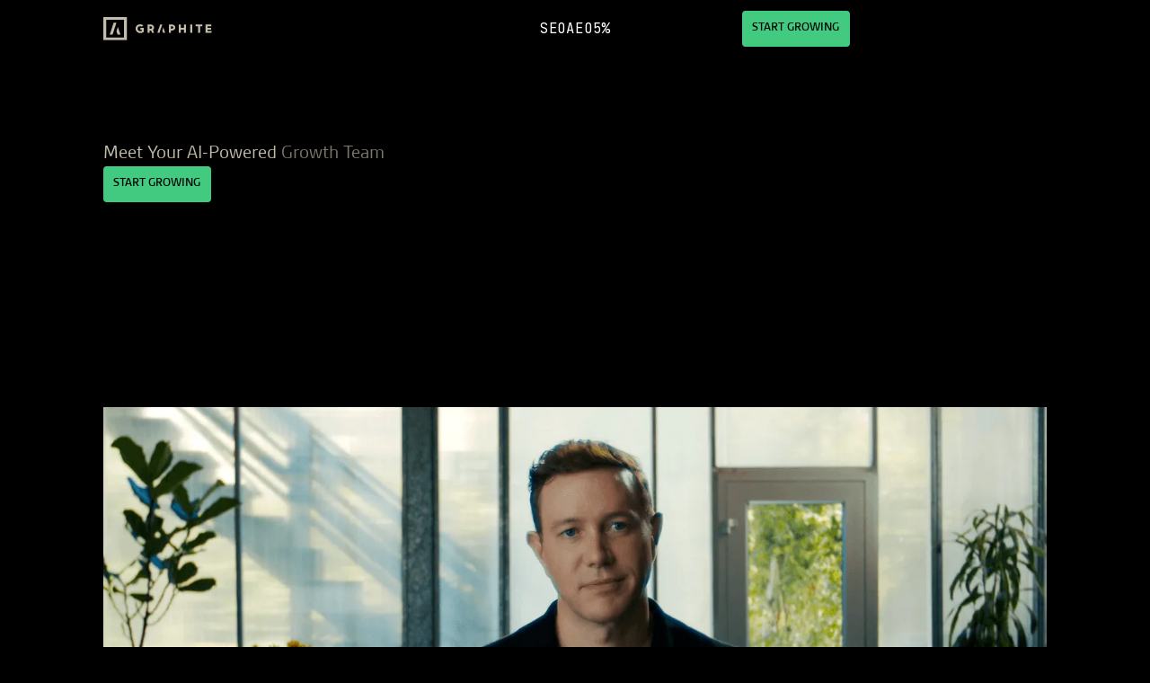

--- FILE ---
content_type: text/html
request_url: https://graphite.io/
body_size: 31314
content:
<!DOCTYPE html><!-- This site was created in Webflow. https://webflow.com --><!-- Last Published: Tue Nov 04 2025 17:32:54 GMT+0000 (Coordinated Universal Time) --><html data-wf-domain="marketing.graphite.io" data-wf-page="68af37240c574f0949b7258b" data-wf-site="68af37230c574f0949b72566"><head><meta charset="utf-8"/><title>Meet Your AI-Powered Growth Team // Graphite</title><meta content="We help companies with AEO, SEO, programmatic, content strategy, and growth design." name="description"/><meta content="width=device-width, initial-scale=1" name="viewport"/><meta content="Webflow" name="generator"/><link href="https://cdn.prod.website-files.com/68af37230c574f0949b72566/css/marketing-new-design.webflow.shared.f8c6b9deb.css" rel="stylesheet" type="text/css"/><link href="https://fonts.googleapis.com" rel="preconnect"/><link href="https://fonts.gstatic.com" rel="preconnect" crossorigin="anonymous"/><script src="https://ajax.googleapis.com/ajax/libs/webfont/1.6.26/webfont.js" type="text/javascript"></script><script type="text/javascript">WebFont.load({  google: {    families: ["JetBrains Mono:regular,500,700"]  }});</script><script type="text/javascript">!function(o,c){var n=c.documentElement,t=" w-mod-";n.className+=t+"js",("ontouchstart"in o||o.DocumentTouch&&c instanceof DocumentTouch)&&(n.className+=t+"touch")}(window,document);</script><link href="https://cdn.prod.website-files.com/68af37230c574f0949b72566/68c1a648db40a48908b0218d_Graphite%202024%20Favicon.png" rel="shortcut icon" type="image/x-icon"/><link href="https://cdn.prod.website-files.com/68af37230c574f0949b72566/68c1a64c38de3f2473488aab_Graphite%202024%20Settings%20Webclip.png" rel="apple-touch-icon"/><link href="https://graphite.io" rel="canonical"/><!-- Segment Analytics (IMPORTANT - Don't remove) -->
<script>
  !function(){var i="analytics",analytics=window[i]=window[i]||[];if(!analytics.initialize)if(analytics.invoked)window.console&&console.error&&console.error("Segment snippet included twice.");else{analytics.invoked=!0;analytics.methods=["trackSubmit","trackClick","trackLink","trackForm","pageview","identify","reset","group","track","ready","alias","debug","page","screen","once","off","on","addSourceMiddleware","addIntegrationMiddleware","setAnonymousId","addDestinationMiddleware","register"];analytics.factory=function(e){return function(){if(window[i].initialized)return window[i][e].apply(window[i],arguments);var n=Array.prototype.slice.call(arguments);if(["track","screen","alias","group","page","identify"].indexOf(e)>-1){var c=document.querySelector("link[rel='canonical']");n.push({__t:"bpc",c:c&&c.getAttribute("href")||void 0,p:location.pathname,u:location.href,s:location.search,t:document.title,r:document.referrer})}n.unshift(e);analytics.push(n);return analytics}};for(var n=0;n<analytics.methods.length;n++){var key=analytics.methods[n];analytics[key]=analytics.factory(key)}analytics.load=function(key,n){var t=document.createElement("script");t.type="text/javascript";t.async=!0;t.setAttribute("data-global-segment-analytics-key",i);t.src="https://cdn.segment.com/analytics.js/v1/" + key + "/analytics.min.js";var r=document.getElementsByTagName("script")[0];r.parentNode.insertBefore(t,r);analytics._loadOptions=n};analytics._writeKey="nYsBctYs1C8OyOz8OcZEeZsK2p7krBWt";;analytics.SNIPPET_VERSION="5.2.0";
  analytics.load("nYsBctYs1C8OyOz8OcZEeZsK2p7krBWt");
  analytics.page();
  }}();
</script>


<!-- Please keep this css code to improve the font quality-->
<style>
  * {
  -webkit-font-smoothing: antialiased;
  -moz-osx-font-smoothing: grayscale;
  -o-font-smoothing: antialiased;
}

</style>

<!-- You can remove this -->
<meta name="facebook-domain-verification" content="mlk59ybu44651lzcbhhxjfl8vfae8q" />


<!-- Code to hide Webflow Badge (Reverse Proxy) -->
<style>
.w-webflow-badge {
  position: fixed !important;
  display: None !important;
  visibility: hidden !important;
}
</style>

<!-- Hotjar Tracking Code for Graphite (Main) -->
<script>
    (function(h,o,t,j,a,r){
        h.hj=h.hj||function(){(h.hj.q=h.hj.q||[]).push(arguments)};
        h._hjSettings={hjid:3268688,hjsv:6};
        a=o.getElementsByTagName('head')[0];
        r=o.createElement('script');r.async=1;
        r.src=t+h._hjSettings.hjid+j+h._hjSettings.hjsv;
        a.appendChild(r);
    })(window,document,'https://static.hotjar.com/c/hotjar-','.js?sv=');
</script>



<link rel="stylesheet" href="https://cdn.jsdelivr.net/npm/swiper@11/swiper-bundle.min.css" /></head><body class="body"><div class="page-wrapper"><div class="w-embed"><style>
  html { font-size:1.1rem; }
  @media screen and (max-width:1920px) { html { font-size: calc(0.60rem + 0.41666666666666674vw); } }
  @media screen and (max-width:1440px) { html { font-size: calc(0.7190426638917794rem + 0.3121748178980229vw); } }
  @media screen and (max-width:479px) { html { font-size: calc(0.7497384937238494rem + 0.41841004184100417vw); } }
</style>

<style>
::before, ::after {
	box-sizing: border-box;
}
.w-embed:before, .w-embed:after,
.w-richtext:before, .w-richtext:after {
	content: unset;
}
 body {
    -webkit-font-smoothing: antialiased;
    -moz-font-smoothing: antialiased;
    -o-font-smoothing: antialiased;
  }

  /* Reset apple form styles */
  input, textarea, select { 
    -webkit-appearance: none; 
    -moz-appearance: none; 
    appearance: none; border-radius: 0; 
    background-image: none; 
  }
  
  /*For inheritance in rich text*/
  h1,h2,h3,h4,h5,h6,p,blockquote,label {
	font-family: inherit;
	font-size: inherit;
	font-weight: inherit;
	line-height: inherit;
	letter-spacing: inherit;
	text-transform: inherit;
	text-wrap: inherit;
	margin-top: 0;
	margin-bottom: 0;
  }
  
  button {
	background-color: unset;
	padding: unset;
	text-align: inherit;
}
button:not(:disabled) {
	cursor: pointer;
}
video {
	width: 100%;
	object-fit: cover;
}
/* remove padding of empty element */
.wf-empty {
	padding: 0;
}
svg {
	max-width: 100%;
}
}
</style></div><div class="main-wrapper"><section class="section_menu"><div class="padding-global"><div class="container-large"><div class="menu_inner"><a href="/" aria-current="page" class="menu_logo-link w-inline-block w--current"><img src="https://cdn.prod.website-files.com/68af37230c574f0949b72566/68c180207819128b12e84ec1_Logo.svg" loading="lazy" alt="" class="logo-pc"/></a><div class="menu_nav"><div class="menu_nav-quote"><p>The best content, everywhere that matters.</p><div class="menu_nav-quote_line"></div></div><div class="menu_nav-inner"><a href="/seo" class="menu_link">SEO</a><a href="/aeo" class="menu_link">AEO</a><a href="/five-percent" class="menu_link">5%</a></div></div><div data-wf--buttons-wrapper--variant="nav-bar" class="buttons-wrapper w-variant-9b1b3738-b658-e1c9-ec8f-6be9d232d353"><div class="buttons-wrapper w-variant-9b1b3738-b658-e1c9-ec8f-6be9d232d353"><div><a data-wf--button--variant="primary" href="/signup" class="btn w-inline-block This is the default text value"><div class="text-block">Start Growing</div></a></div></div></div><div data-w-id="1185631a-cc08-003b-950d-c782f9af8d85" class="nav-menu-icon-wrap"><div class="icon-embed-xxsmall w-embed"><svg xmlns="http://www.w3.org/2000/svg" xmlns:xlink="http://www.w3.org/1999/xlink" aria-hidden="true" role="img" class="iconify iconify--ic" width="100%" height="100%" preserveAspectRatio="xMidYMid meet" viewBox="0 0 24 24"><path fill="currentColor" d="M3 18h18v-2H3zm0-5h18v-2H3zm0-7v2h18V6z"></path></svg></div></div></div></div></div><div class="w-embed"><style>
.menu_inner::after {
  content: "";
  position: absolute;
  top: 100%;   /* place below the element */
  left: 0;
  width: 100%;
  height: 40px; /* how tall the shadow fades */
  background: linear-gradient(
    0deg,
    rgba(217, 217, 217, 0) 23.61%,
    rgba(0, 0, 0, 0.22) 100%
  );
  z-index: -1; /* behind the element */
}
</style></div></section><section data-wf--section--variant="big" class="section-single w-variant-7534082d-977d-50d6-395b-9c82320c35f0"><div class="container-large"><div class="section_1"><div data-wf--title-heading--variant="h1" data-w-id="5bf65259-ddc9-4ea3-4e6f-0560c6afe31d" class="heading-wrapper w-variant-27f6bfb1-ddf0-c95f-0089-15383b6af42a"><div class="w-embed"><style>
.c-heading strong {
color: #7C776A;
font-weight: inherit;
}




.c-heading a {
color: inherit;
text-decoration-color: #42CA80;
}

</style></div><div class="heading w-variant-27f6bfb1-ddf0-c95f-0089-15383b6af42a"><div class="slot-2 w-variant-27f6bfb1-ddf0-c95f-0089-15383b6af42a"><div data-wf--typography-heading--font-style="h1" class="c-heading w-variant-facffed2-eabe-ed03-085f-71679016efde w-richtext u-heading-animate"><h1>Meet Your AI-Powered <strong>Growth Team</strong></h1></div></div><div><a data-wf--button--variant="primary" href="/signup" class="btn w-inline-block"><div class="text-block">START GROWING</div></a></div></div></div></div></div></section><section data-wf--section--variant="base" class="section-single"><div class="container-large"><div class="section_1"><div data-wf--video--variant="shadow" class="image-container w-variant-593eb81b-6f69-e43d-051b-83e474100312 video_container"><a data-w-id="79868019-c3b1-4501-64b1-3b0c32f8037b" id="" href="" class="video-thumbnail_wrapper w-variant-593eb81b-6f69-e43d-051b-83e474100312"><img src="https://cdn.prod.website-files.com/68af37230c574f0949b72566/68c5af72085a37dc80a75011_hero_home.avif" loading="lazy" alt="" sizes="(max-width: 2040px) 100vw, 2040px" srcset="https://cdn.prod.website-files.com/68af37230c574f0949b72566/68c5af72085a37dc80a75011_hero_home-p-500.avif 500w, https://cdn.prod.website-files.com/68af37230c574f0949b72566/68c5af72085a37dc80a75011_hero_home-p-800.avif 800w, https://cdn.prod.website-files.com/68af37230c574f0949b72566/68c5af72085a37dc80a75011_hero_home-p-1080.avif 1080w, https://cdn.prod.website-files.com/68af37230c574f0949b72566/68c5af72085a37dc80a75011_hero_home-p-1600.avif 1600w, https://cdn.prod.website-files.com/68af37230c574f0949b72566/68c5af72085a37dc80a75011_hero_home-p-2000.avif 2000w, https://cdn.prod.website-files.com/68af37230c574f0949b72566/68c5af72085a37dc80a75011_hero_home.avif 2098w" class="video-thumbnail"/><div class="video-button w-variant-593eb81b-6f69-e43d-051b-83e474100312"><img src="https://cdn.prod.website-files.com/68af37230c574f0949b72566/68b5a433b351e983d86855db_Play_Arrow.svg" loading="lazy" alt="" class="icon"/></div></a><div style="padding-top:56.17021276595745%" class="video_element w-video w-embed"><iframe class="embedly-embed" src="//cdn.embedly.com/widgets/media.html?src=https%3A%2F%2Fwww.youtube.com%2Fembed%2FVPR47yQ28nc%3Ffeature%3Doembed&display_name=YouTube&url=https%3A%2F%2Fwww.youtube.com%2Fwatch%3Fv%3DVPR47yQ28nc&image=https%3A%2F%2Fi.ytimg.com%2Fvi%2FVPR47yQ28nc%2Fhqdefault.jpg&type=text%2Fhtml&schema=youtube" width="940" height="528" scrolling="no" title="YouTube embed" frameborder="0" allow="autoplay; fullscreen; encrypted-media; picture-in-picture;" allowfullscreen="true"></iframe></div><div class="code-embed-5 w-embed w-script"><script>
document.addEventListener('DOMContentLoaded', () => {
  document.querySelectorAll('.video_container').forEach(container => {
    const overlay = container.querySelector('.video-thumbnail_wrapper');
    const iframe  = container.querySelector('.video_element iframe');
    if (!overlay || !iframe) return;

    // If you're lazy-loading, support data-src -> src swap
    const dataSrc = iframe.getAttribute('data-src');
    if (dataSrc && !iframe.getAttribute('src')) {
      iframe.setAttribute('src', dataSrc);
    }

    // Ensure autoplay is allowed by the iframe
    const allow = iframe.getAttribute('allow') || '';
    if (!/autoplay/.test(allow)) {
      iframe.setAttribute('allow', (allow ? allow + '; ' : '') + 'autoplay; encrypted-media; picture-in-picture');
    }

    function playYouTube() {
      const currentSrc = iframe.getAttribute('src') || '';
      // If enablejsapi=1 is present, use postMessage to play
      if (/[?&]enablejsapi=1/.test(currentSrc)) {
        try {
          iframe.contentWindow && iframe.contentWindow.postMessage(
            JSON.stringify({ event: 'command', func: 'playVideo', args: [] }),
            '*'
          );
        } catch (_) {}
      } else {
        // Otherwise, force autoplay via URL params
        try {
          const url = new URL(currentSrc, window.location.href);
          url.searchParams.set('autoplay', '1');
          url.searchParams.set('playsinline', '1'); // iOS inline
          url.searchParams.set('rel', '0');         // cleaner suggestions
          iframe.setAttribute('src', url.toString());
        } catch (_) {
          // Fallback if src is a bare path
          const sep = currentSrc.includes('?') ? '&' : '?';
          iframe.setAttribute('src', currentSrc + sep + 'autoplay=1&playsinline=1&rel=0');
        }
      }
      container.classList.add('is-playing'); // for hiding thumbnail
    }

    overlay.addEventListener('click', (e) => {
      e.preventDefault();
      playYouTube();
    });
  });
});
</script></div></div></div></div></section><section data-wf--section--variant="base" class="section-single"><div class="container-large"><div class="section_1"><div data-wf--title-heading--variant="base" data-w-id="5bf65259-ddc9-4ea3-4e6f-0560c6afe31d" class="heading-wrapper"><div class="w-embed"><style>
.c-heading strong {
color: #7C776A;
font-weight: inherit;
}




.c-heading a {
color: inherit;
text-decoration-color: #42CA80;
}

</style></div><div class="heading"><div class="slot-2"><div data-wf--typography-heading--font-style="h2" class="c-heading w-variant-1547271c-84b1-98f8-4f9d-0d9a98b7b447 w-richtext u-heading-animate"><h2>We like charts.<strong> </strong></h2><h2><strong>Reproducible results are the best predictor of future success.</strong></h2></div></div></div></div><div data-pause-on-hover="This is the default text value" data-loop-controls="This is the default text value" data-tab-component-id="This is the default text value" data-slide-tabs="This is the default text value" data-autoplay-duration="This is the default text value" data-preview-content="This is the default text value" data-duration="This is the default text value" class="tab_wrap"><div class="u-embed-css w-embed"><style>
.tab_content_list > *:not(.w-dyn-list),
.tab_content_list > .w-dyn-list > * > * > * {
	display: none;
}
.tab_content_list > :first-child:not(.w-dyn-list),
.tab_content_list > .w-dyn-list > * > :first-child > *,
.wf-design-mode .tab_wrap[data-preview-content="true"] .tab_content_list > *:not(.w-dyn-list),
.wf-design-mode .tab_wrap[data-preview-content="true"] .tab_content_list > .w-dyn-list > * > * > * {
	display: block;
}
:is(.tab_content_list, .tab_button_list) > .w-dyn-list,
:is(.tab_content_list, .tab_button_list) > .w-dyn-list > *,
:is(.tab_content_list, .tab_button_list) > .w-dyn-list > * > * {
	display: contents;
}
.wf-design-mode .tab_button_list > .tab_button_item:first-child,
.wf-design-mode .tab_button_list > .w-dyn-list > * > :first-child > .tab_button_item,
.tab_button_item.is-active {
	opacity: 1;
}
.wf-design-mode .tab_button_list > .tab_button_item:first-child .tab_button_line,
.wf-design-mode .tab_button_list > .w-dyn-list > * > :first-child > .tab_button_item .tab_button_line,
.tab_button_item.is-active .tab_button_line {
	width: calc(100% * var(--progress, 1));
	opacity: 1;
}

.tab_content_list {
  display: grid;
}
.tab_content_list > * {
  grid-area: 1 / 1;      /* stack them on top of each other */
  opacity: 0;
  visibility: hidden;
  transition: opacity 0.3s ease;
}
.tab_content_list > *.is-active {
  opacity: 1;
  visibility: visible;
}

@media (prefers-reduced-motion: reduce) {
  .tab_content_list > * { animation: none !important; transition: none !important; }
}

/* Smooth fade/slide for newly active panels */
.tab_content_list > * {
  will-change: opacity, transform;
}

.tab_content_list > *.is-active {
  animation: tab-fade-in 300ms ease both;
}

@keyframes tab-fade-in {
  from { opacity: 0; transform: translateY(6px); }
  to   { opacity: 1; transform: none; }
}
</style></div><div data-lenis-prevent=" " role="tablist" class="tab_button_list"><div data-tab-item-id="This is the default text value" data-wf--tab-link--variant="base" class="tab_button_item"><div class="tab-divider"></div><div><div class="tab-logo_asset w-embed"><svg xmlns="http://www.w3.org/2000/svg" width="126" height="19" viewBox="0 0 126 19" fill="none">
  <g clip-path="url(#clip0_1368_6753)">
    <path d="M2.85548 5.50999C2.85548 3.53017 1.86014 1.89395 0 0.519531H4.32401C5.84149 1.69761 6.77156 3.49744 6.77156 5.50999C6.77156 7.52253 5.84149 9.32237 4.32401 10.5004C5.72727 11.0895 6.52681 12.5293 6.52681 14.591V18.5179H2.61072V14.591C2.61072 12.6275 1.68065 11.2531 0 10.5004C1.86014 9.12602 2.85548 7.48981 2.85548 5.50999ZM11.3403 5.50999C11.3403 3.53017 10.345 1.89395 8.48485 0.519531H12.8089C14.3263 1.69761 15.2564 3.49744 15.2564 5.50999C15.2564 7.52253 14.3263 9.32237 12.8089 10.5004C14.2121 11.0895 15.0117 12.5293 15.0117 14.591V18.5179H11.0956V14.591C11.0956 12.6275 10.1655 11.2531 8.48485 10.5004C10.345 9.12602 11.3403 7.48981 11.3403 5.50999ZM19.8252 5.50999C19.8252 3.53017 18.8298 1.89395 16.9697 0.519531H21.2937C22.8112 1.69761 23.7413 3.49744 23.7413 5.50999C23.7413 7.52253 22.8112 9.32237 21.2937 10.5004C22.697 11.0895 23.4965 12.5293 23.4965 14.591V18.5179H19.5804V14.591C19.5804 12.6275 18.6504 11.2531 16.9697 10.5004C18.8298 9.12602 19.8252 7.48981 19.8252 5.50999Z" fill="currentColor"/>
    <path d="M35.669 15.2471H32.6993V3.79199H39.993C43.5012 3.79199 45.2308 5.10096 45.2308 7.24441C45.2308 8.70064 44.3823 9.7969 42.7996 10.3532C44.4313 10.5986 45.1655 11.4658 45.1655 13.0202V15.2455H42.1632V13.1511C42.1632 11.8422 41.5105 11.3186 39.7972 11.3186H35.669V15.2455V15.2471ZM39.8299 5.46093H35.669V9.64964H39.7972C41.2984 9.64964 42.2285 8.81517 42.2285 7.5062C42.2285 6.19723 41.3637 5.46093 39.8299 5.46093Z" fill="currentColor"/>
    <path d="M50.3869 3.79199H47.4172V15.2471H50.3869V3.79199Z" fill="currentColor"/>
    <path d="M59.4919 11.5149H55.8695V15.2455H52.8998V3.79199H59.5571C63.0653 3.79199 64.9091 5.26459 64.9091 7.62074C64.9091 9.97688 63.0326 11.5149 59.4919 11.5149ZM59.4266 5.46093H55.8695V9.84599H59.3939C60.9277 9.84599 61.8741 9.0606 61.8741 7.6371C61.8741 6.21359 60.9278 5.46093 59.4266 5.46093Z" fill="currentColor"/>
    <path d="M73.2633 11.5149H69.641V15.2455H66.6713V3.79199H73.3286C76.8368 3.79199 78.6806 5.26459 78.6806 7.62074C78.6806 9.97688 76.8041 11.5149 73.2633 11.5149ZM73.1981 5.46093H69.641V9.84599H73.1654C74.6992 9.84599 75.6456 9.0606 75.6456 7.6371C75.6456 6.21359 74.6992 5.46093 73.1981 5.46093Z" fill="currentColor"/>
    <path d="M83.4126 3.79199V13.5438H90.8205V15.2471H80.4429V3.79199H83.4126Z" fill="currentColor"/>
    <path d="M95.6488 3.79199H92.6791V15.2471H95.6488V3.79199Z" fill="currentColor"/>
    <path d="M100.12 7.62074V15.2471H98.1615V3.79199H100.382L108.475 11.4168V3.79199H110.434V15.2471H108.214L100.12 7.62074Z" fill="currentColor"/>
    <path d="M120.126 5.13353C117.303 5.13353 115.459 6.93337 115.459 9.61676C115.459 12.3002 117.221 13.9036 119.963 13.9036H120.159C121.089 13.9036 122.133 13.7073 123.096 13.3964V10.304H118.298V8.66775H126V14.0509C124.401 14.8854 121.986 15.5399 120.028 15.5399H119.767C115.263 15.5399 112.359 13.151 112.359 9.68221C112.359 6.21343 115.345 3.49731 119.93 3.49731H120.191C122.1 3.49731 124.287 4.10271 125.902 5.05172L125.054 6.4425C123.601 5.64076 121.872 5.13353 120.322 5.13353H120.126Z" fill="currentColor"/>
  </g>
  <defs>
    <clipPath id="clip0_1368_6753">
      <rect width="126" height="18" fill="white" transform="translate(0 0.519531)"/>
    </clipPath>
  </defs>
</svg></div></div></div><div data-tab-item-id="This is the default text value" data-wf--tab-link--variant="base" class="tab_button_item"><div class="tab-divider"></div><div><div data-wf--logo-hinge-health--variant="base" class="tab-logo_asset w-embed"><svg xmlns="http://www.w3.org/2000/svg" width="95" height="44" viewBox="0 0 95 44" fill="none">
  <g clip-path="url(#clip0_1368_6764)">
    <path d="M28.525 40.3394C27.3722 40.3394 26.3561 40.0809 25.3755 39.6676C23.6548 38.9447 22.2653 37.7913 21.0915 36.3598C20.007 35.0372 19.2012 33.5532 18.5453 31.9839C17.7802 30.1523 17.2715 28.2458 16.885 26.3025C16.6577 25.1584 16.5039 24.0037 16.3645 22.8478C16.333 22.5854 16.308 22.5539 16.0478 22.5552C15.635 22.5578 15.2209 22.5631 14.8095 22.5959C14.1417 22.6497 13.4766 22.7218 12.8154 22.8347C12.7312 22.8491 12.6471 22.8662 12.563 22.8806C12.421 22.9068 12.3487 22.9869 12.3119 23.1312C12.2041 23.5577 12.0963 23.9854 11.9622 24.4052C11.3089 26.4443 10.3507 28.3232 8.95203 29.9594C8.01745 31.0537 6.9198 31.9485 5.61187 32.5744C4.61285 33.052 3.56649 33.2856 2.461 33.1465C1.20959 32.989 0.324928 32.1965 0.0712285 31.0826C-0.0378755 30.6036 -0.0128999 30.1208 0.0870029 29.6431C0.236856 28.9242 0.536563 28.2655 0.916452 27.6422C1.45409 26.7592 2.12317 25.9916 2.93816 25.3486C4.84157 23.849 6.9737 22.794 9.28331 22.0829C9.48704 22.0199 9.69077 21.9542 9.89717 21.9004C10.089 21.8506 10.1732 21.7312 10.2008 21.5383C10.3007 20.8481 10.3927 20.158 10.3953 19.4599C10.4006 18.6215 10.4164 17.7831 10.3086 16.946C10.2784 16.7137 10.189 16.5956 9.97995 16.5103C8.97437 16.101 8.02004 15.5919 7.10777 15.0067C6.02331 14.31 5.03217 13.503 4.18037 12.5334C3.60462 11.8773 3.11694 11.1623 2.74756 10.3684C2.41236 9.64936 2.21782 8.90407 2.23754 8.1024C2.2704 6.79817 3.17609 5.65402 4.44985 5.3483C5.207 5.16722 5.94838 5.23414 6.6753 5.49918C7.46662 5.78785 8.13703 6.26152 8.73773 6.84146C9.60928 7.68256 10.2626 8.67711 10.7949 9.75696C11.5285 11.2475 12.0043 12.822 12.3251 14.4477C12.3881 14.7679 12.4604 15.0893 12.4946 15.4134C12.5196 15.6549 12.6458 15.7585 12.8574 15.8215C13.4989 16.0144 14.1469 16.1797 14.8108 16.2768C15.1342 16.3253 15.4614 16.3555 15.7875 16.3857C16.1437 16.4185 16.1555 16.4041 16.1792 16.0655C16.2081 15.6404 16.2344 15.214 16.2672 14.7888C16.4197 12.7984 16.7339 10.8368 17.3215 8.92638C17.6317 7.91741 18.0208 6.94119 18.5571 6.02797C19.1039 5.09899 19.752 4.25269 20.6537 3.63994C22.2916 2.52859 24.0136 2.38688 25.7882 3.2896C26.6505 3.72785 27.2855 4.41671 27.7363 5.26826C28.5513 6.80735 28.7183 8.44485 28.3344 10.1191C27.6049 13.3009 25.7054 15.5486 22.7333 16.8974C21.5962 17.4131 20.4014 17.724 19.1645 17.8828C18.9949 17.9051 18.8266 17.934 18.6583 17.9628C18.5624 17.9799 18.5111 18.0442 18.5032 18.1386C18.4966 18.2095 18.4966 18.2804 18.4953 18.3512C18.4743 19.149 18.5545 19.9415 18.5808 20.738C18.59 21.0161 18.6228 21.0384 18.9147 21.0673C20.5919 21.2326 22.2469 21.5147 23.8677 21.9778C26.2325 22.6536 28.4343 23.6653 30.389 25.1728C32.086 26.4823 33.4347 28.0752 34.2944 30.0539C34.6467 30.8661 34.9411 31.7018 35.0344 32.5836C35.2632 34.7289 34.8162 36.6917 33.3216 38.3254C32.4816 39.2438 31.4222 39.8119 30.2221 40.1203C29.946 40.1912 29.666 40.2489 29.3834 40.283C29.0718 40.3224 28.7577 40.3263 28.525 40.3394ZM32.7117 33.6201C32.7051 33.0835 32.6394 32.5626 32.5014 32.0522C32.0584 30.399 31.2381 28.9543 30.0906 27.6895C28.8286 26.2999 27.3118 25.2568 25.62 24.4617C23.5523 23.4894 21.3596 22.9541 19.1 22.6759C18.7766 22.6366 18.7372 22.6851 18.7819 23.0354C18.9226 24.1349 19.0895 25.2306 19.3222 26.3157C19.6994 28.0686 20.1792 29.7901 20.9114 31.4342C21.5463 32.8591 22.3245 34.1922 23.3879 35.3443C24.2779 36.3073 25.3018 37.0841 26.5375 37.5591C27.43 37.9029 28.341 38.0643 29.298 37.8818C30.6098 37.6312 31.6049 36.9568 32.2188 35.7536C32.5618 35.0805 32.6959 34.3602 32.7117 33.6201ZM26.2089 8.89618C26.2181 8.52225 26.1747 8.15491 26.1089 7.79145C25.9972 7.1708 25.8026 6.57905 25.4149 6.06732C24.7471 5.18297 23.7126 4.8825 22.6755 5.2722C22.1575 5.46639 21.7317 5.7931 21.3623 6.19854C20.8194 6.79554 20.4303 7.48831 20.1135 8.22313C19.5706 9.48273 19.2459 10.8066 18.9988 12.1516C18.799 13.2432 18.6859 14.3454 18.5873 15.4501C18.5676 15.6759 18.565 15.9041 18.565 16.1324C18.565 16.286 18.6242 16.3319 18.7793 16.3188C18.8647 16.3109 18.9489 16.2978 19.0329 16.2834C20.4828 16.034 21.8447 15.5538 23.0527 14.7049C25.0653 13.2904 26.0971 11.3381 26.2089 8.89618ZM2.94474 30.8017C3.5757 30.8017 4.02132 30.6587 4.4551 30.4685C5.2346 30.126 5.91289 29.6379 6.52151 29.0488C8.00035 27.6199 8.94153 25.8656 9.60404 23.946C9.61324 23.9198 9.62243 23.8922 9.62897 23.8647C9.66052 23.7308 9.60404 23.6653 9.47914 23.6967C9.42395 23.7112 9.37134 23.7322 9.31745 23.7505C7.32994 24.4473 5.53826 25.4733 3.98714 26.9048C3.42848 27.4205 2.95262 28.0031 2.58719 28.6709C2.40185 29.0081 2.2441 29.3584 2.18364 29.7442C2.07585 30.4357 2.39396 30.8057 2.94474 30.8017ZM9.80647 14.4267C9.89321 14.3034 9.82487 14.1814 9.79728 14.062C9.63163 13.3705 9.42265 12.6934 9.17286 12.0282C8.85214 11.1753 8.46832 10.354 7.94774 9.60216C7.55731 9.03792 7.11172 8.52619 6.55174 8.12077C6.27307 7.9187 5.97467 7.75336 5.63684 7.67467C4.92701 7.50804 4.50768 7.8347 4.57604 8.60754C4.5997 8.87524 4.66411 9.13763 4.7535 9.39479C4.99668 10.0876 5.37 10.7056 5.84716 11.258C6.90403 12.4835 8.13969 13.5004 9.53433 14.3244C9.61582 14.3729 9.69473 14.4425 9.80647 14.4267ZM16.1122 18.3486C16.1109 18.2922 16.1082 18.2345 16.1016 18.178C16.0924 18.0823 16.0372 18.0193 15.9452 17.9995C15.8624 17.9812 15.7769 17.9734 15.6915 17.9681C15.0803 17.9261 14.4755 17.8435 13.8761 17.7175C13.5844 17.6558 13.2925 17.5889 13.0007 17.5311C12.8482 17.501 12.7864 17.5522 12.7759 17.7017C12.7707 17.787 12.772 17.8723 12.7746 17.9576C12.8009 18.9233 12.8101 19.889 12.6957 20.8521C12.6879 20.923 12.6826 20.9938 12.6879 21.0646C12.6957 21.163 12.7549 21.2168 12.8574 21.2116C12.914 21.209 12.9705 21.1998 13.027 21.192C13.959 21.0725 14.8923 20.9689 15.8348 20.9741C15.8913 20.9741 15.9492 20.9715 16.0056 20.9676C16.1226 20.9584 16.1857 20.8941 16.187 20.776C16.187 20.507 16.1305 18.8879 16.1122 18.3486Z" fill="currentColor"/>
    <path d="M60.0258 18.9993C60.1639 19.1488 60.2782 19.2735 60.3926 19.3968C60.8316 19.8666 61.3508 20.2011 61.9924 20.3179C62.4616 20.4045 62.9283 20.3901 63.3844 20.2392C63.8537 20.083 64.2073 19.7773 64.4136 19.3338C64.6766 18.7683 64.7489 18.1634 64.6923 17.5441C64.6897 17.5218 64.6608 17.5021 64.6437 17.4798C64.5333 17.4615 64.4597 17.5389 64.3768 17.5874C62.5891 18.641 59.7998 18.0807 58.8586 15.5458C58.2631 13.9411 58.6824 12.112 60.0141 10.9587C61.3377 9.81189 63.2793 9.90636 64.3348 10.5572C64.3467 10.5651 64.3597 10.5716 64.3716 10.5795C64.6989 10.7658 64.7029 10.7658 64.7778 10.4076C64.7975 10.3118 64.8409 10.2423 64.9382 10.241C65.3654 10.2357 65.7926 10.2344 66.2198 10.237C66.3171 10.237 66.3749 10.2974 66.3789 10.3997C66.3815 10.4994 66.3841 10.5991 66.3841 10.6976C66.3841 13.0148 66.3841 15.3332 66.3841 17.6504C66.3841 18.149 66.3315 18.6437 66.229 19.1305C65.9188 20.5869 65.0157 21.5014 63.5856 21.8308C62.2381 22.1404 60.9513 21.9161 59.7958 21.1157C59.4659 20.8874 59.1714 20.6223 58.9361 20.293C58.8586 20.184 58.852 20.0883 58.9545 19.9925C59.3055 19.6671 59.6578 19.3404 60.0258 18.9993ZM64.7107 14.113C64.7107 13.7299 64.7015 13.3454 64.7147 12.9623C64.7213 12.7458 64.645 12.5804 64.4952 12.4322C64.11 12.0516 63.6644 11.7945 63.1254 11.7C62.1554 11.5307 61.3391 11.7919 60.7501 12.5936C60.152 13.4097 60.0653 14.3072 60.5359 15.2047C61.4035 16.8566 63.529 16.8421 64.5122 15.7137C64.6411 15.5655 64.7199 15.4211 64.7147 15.2204C64.7042 14.8517 64.7107 14.483 64.7107 14.113Z" fill="currentColor"/>
    <path d="M43.5431 12.231C43.5431 13.9525 43.5431 15.6726 43.5431 17.3941C43.5431 17.9045 43.5707 17.9058 43.0225 17.9032C42.7084 17.9019 42.3955 17.9071 42.0814 17.9006C41.825 17.8953 41.7987 17.8625 41.7882 17.5961C41.7843 17.4964 41.7869 17.3967 41.7869 17.297C41.7869 15.9036 41.7869 14.5088 41.7869 13.1153C41.7869 12.6404 41.7987 12.6391 41.3203 12.6391C39.5667 12.6404 37.8145 12.6391 36.0609 12.6404C35.635 12.6404 35.6297 12.6443 35.6284 13.0668C35.6259 14.4891 35.6271 15.9114 35.6271 17.3338C35.6271 17.9163 35.6482 17.9045 35.0724 17.9032C34.7583 17.9019 34.4454 17.9071 34.1312 17.8979C33.9472 17.8927 33.9078 17.8468 33.896 17.667C33.8881 17.5542 33.8907 17.44 33.8907 17.3259C33.8907 13.9118 33.8894 10.499 33.8907 7.08491C33.8907 6.46691 33.846 6.54039 34.4428 6.53646C34.757 6.53383 35.0698 6.53252 35.384 6.54039C35.572 6.54433 35.6075 6.58238 35.6205 6.76608C35.6284 6.87892 35.6259 6.99306 35.6259 7.10722C35.6259 8.23039 35.6245 9.35485 35.6271 10.478C35.6284 10.9674 35.6311 10.9687 36.1306 10.9687C37.8553 10.97 39.5799 10.97 41.3045 10.9687C41.783 10.9687 41.7856 10.9661 41.7856 10.5043C41.7869 9.32336 41.7869 8.14381 41.7856 6.96289C41.7856 6.51677 41.7856 6.53646 42.2036 6.53646C42.5743 6.53646 42.945 6.53383 43.3157 6.53908C43.5037 6.5417 43.5286 6.5745 43.5392 6.77001C43.5444 6.88416 43.5418 6.997 43.5418 7.11115C43.5431 8.81823 43.5431 10.5252 43.5431 12.231Z" fill="currentColor"/>
    <path d="M41.7872 27.1263C41.7872 25.4205 41.7872 23.7135 41.7872 22.0078C41.7872 21.4069 41.7425 21.4397 42.3761 21.4397C42.6469 21.4397 42.9177 21.4357 43.1884 21.4409C43.525 21.4475 43.5355 21.462 43.5421 21.8149C43.5447 21.9291 43.5421 22.0419 43.5421 22.156C43.5421 23.2228 43.5407 24.2883 43.5421 25.355C43.5434 25.8313 43.546 25.8339 44.0126 25.8339C45.7504 25.8352 47.4895 25.8339 49.2273 25.8339C49.2562 25.8339 49.2838 25.8339 49.3127 25.8339C49.6558 25.8247 49.6848 25.805 49.6886 25.473C49.6953 24.9181 49.6913 24.3643 49.6913 23.8093C49.6913 23.1834 49.6913 22.5576 49.6913 21.933C49.6913 21.8477 49.69 21.7625 49.6966 21.6772C49.711 21.4974 49.7504 21.4488 49.9305 21.4449C50.3433 21.437 50.7574 21.4357 51.1701 21.4436C51.3725 21.4475 51.4041 21.4922 51.4146 21.7087C51.4199 21.8084 51.4172 21.9081 51.4172 22.0078C51.4172 25.4205 51.4172 28.832 51.4172 32.2448C51.4172 32.8576 51.4567 32.7998 50.8704 32.8024C50.5575 32.8038 50.2434 32.8064 49.9305 32.7985C49.7452 32.7946 49.7084 32.7539 49.6966 32.5715C49.6886 32.4587 49.6926 32.3446 49.6926 32.2304C49.6926 30.8802 49.6926 29.5287 49.6926 28.1786C49.6926 28.1222 49.6926 28.0645 49.6926 28.008C49.6886 27.499 49.6887 27.4976 49.1655 27.4976C47.4554 27.4963 45.7465 27.4963 44.0363 27.4976C43.546 27.4976 43.5447 27.5002 43.5434 27.9989C43.5421 29.3923 43.5434 30.7858 43.5434 32.1792C43.5434 32.2789 43.546 32.3786 43.5434 32.4783C43.5355 32.7854 43.5263 32.7985 43.2358 32.8024C42.8506 32.8077 42.4668 32.8077 42.0816 32.8024C41.8174 32.7985 41.8003 32.7762 41.7898 32.5006C41.7859 32.4009 41.7885 32.3012 41.7885 32.2015C41.7872 30.5102 41.7872 28.8176 41.7872 27.1263Z" fill="currentColor"/>
    <path d="M82.2198 26.991C82.2198 25.242 82.2198 23.4917 82.2198 21.7427C82.2198 21.2519 82.1896 21.2401 82.7048 21.2427C83.0045 21.244 83.3035 21.2387 83.6031 21.2453C83.8158 21.2506 83.8554 21.2912 83.8669 21.4907C83.8733 21.6036 83.8712 21.7177 83.8712 21.8318C83.8712 22.8986 83.8712 23.9653 83.8712 25.032C83.8712 25.1594 83.8712 25.2879 83.8805 25.4152C83.8906 25.553 83.9617 25.5949 84.0774 25.5372C84.1536 25.4992 84.2247 25.4506 84.2995 25.4086C85.2064 24.8969 86.1715 24.813 87.1496 25.12C88.4287 25.5228 89.184 26.4255 89.4722 27.7232C89.5433 28.0433 89.5771 28.3674 89.5757 28.6967C89.5735 29.9196 89.5749 31.1438 89.5749 32.3667C89.5749 32.4376 89.5771 32.5098 89.5706 32.5806C89.5577 32.7498 89.5289 32.7918 89.3708 32.7945C88.9727 32.801 88.5732 32.801 88.1736 32.7957C88.0054 32.7932 87.9681 32.7538 87.9566 32.5989C87.9487 32.4861 87.9516 32.372 87.9516 32.2578C87.9516 31.2055 87.9537 30.1532 87.9501 29.0996C87.9487 28.7007 87.9199 28.3044 87.8121 27.9174C87.5606 27.0212 86.8298 26.4964 85.902 26.5344C85.2474 26.5606 84.689 26.8034 84.1967 27.2285C83.9653 27.4293 83.8618 27.6576 83.8647 27.9712C83.8776 29.379 83.8697 30.7869 83.8697 32.1961C83.8697 32.8653 83.9035 32.7957 83.2754 32.801C83.0613 32.8023 82.8486 32.8023 82.6337 32.801C82.2226 32.7971 82.2226 32.7971 82.2183 32.3667C82.2176 32.2814 82.2183 32.1961 82.2183 32.1109C82.2198 30.4051 82.2198 28.6981 82.2198 26.991Z" fill="currentColor"/>
    <path d="M67.7209 25.627C67.7512 25.5666 67.7749 25.5417 67.7762 25.5168C67.7814 25.1415 67.7775 25.1192 68.1994 25.1205C68.5267 25.1218 68.8553 25.1192 69.1827 25.1284C69.3457 25.1336 69.3838 25.1756 69.397 25.3331C69.4062 25.4459 69.4048 25.5601 69.4048 25.6742C69.4048 27.8786 69.4048 30.0842 69.4062 32.2885C69.4062 32.8409 69.4062 32.8002 68.8922 32.8016C68.6214 32.8016 68.3506 32.8055 68.0798 32.8002C67.8222 32.795 67.8222 32.7924 67.7893 32.547C67.7841 32.5051 67.7854 32.4617 67.7788 32.4198C67.763 32.3345 67.7157 32.2964 67.6302 32.3384C67.5671 32.3699 67.5067 32.4079 67.4462 32.4459C66.1475 33.27 64.1048 33.123 62.8283 31.8844C61.2785 30.3794 61.1051 27.5151 63.0426 25.8396C63.6775 25.2911 64.4215 25.0024 65.2641 24.9631C66.0857 24.9237 66.8494 25.0917 67.5448 25.5404C67.5908 25.5719 67.6447 25.5902 67.7209 25.627ZM67.7604 28.986C67.7604 28.6015 67.7578 28.2184 67.7617 27.834C67.763 27.6699 67.717 27.5335 67.6079 27.4062C66.831 26.5074 65.6454 26.3618 64.7659 26.699C63.8681 27.0441 63.082 28.0386 63.3305 29.4137C63.504 30.3715 64.1034 31.0263 65.0525 31.29C66.0292 31.5603 66.8797 31.2979 67.5763 30.5552C67.7117 30.4109 67.767 30.2482 67.763 30.0527C67.7551 29.6971 67.7604 29.3416 67.7604 28.986Z" fill="currentColor"/>
    <path d="M74.0712 15.5805C74.4025 15.8902 74.7158 16.1775 75.0234 16.4714C75.1298 16.5738 75.1298 16.642 75.0205 16.7667C74.9084 16.8952 74.792 17.0225 74.6619 17.1314C73.995 17.6838 73.2304 17.9934 72.3638 18.0591C71.6448 18.1141 70.935 18.0761 70.2699 17.7756C68.9501 17.1799 68.1627 16.1683 67.9445 14.7303C67.813 13.8643 67.9077 13.0232 68.2758 12.2294C68.7621 11.1771 69.5587 10.4672 70.7011 10.1838C72.8517 9.65242 74.8998 10.9947 75.2756 13.1728C75.336 13.5244 75.3712 13.8774 75.3532 14.2343C75.3439 14.4061 75.3166 14.4376 75.1556 14.4482C75.0284 14.4561 74.8998 14.4534 74.7704 14.4534C73.2311 14.4534 71.6922 14.4534 70.1529 14.4534C70.053 14.4534 69.9531 14.4561 69.8532 14.4534C69.5535 14.4482 69.493 14.5387 69.5719 14.8208C69.819 15.7157 70.3948 16.31 71.2978 16.5409C72.1927 16.7705 72.9868 16.5108 73.686 15.9321C73.806 15.8337 73.916 15.7222 74.0712 15.5805ZM73.5387 12.9825C73.5667 12.833 73.4891 12.7096 73.4158 12.5902C72.9961 11.9105 72.4018 11.509 71.583 11.5524C70.7615 11.5956 70.17 12.0234 69.7835 12.7411C69.7704 12.7661 69.7599 12.7923 69.7507 12.8199C69.706 12.9445 69.7441 13.0153 69.869 13.0285C69.94 13.0363 70.0109 13.0363 70.0819 13.0363C71.1361 13.0363 72.1906 13.0376 73.2448 13.0363C73.3447 13.0376 73.4467 13.0508 73.5387 12.9825Z" fill="currentColor"/>
    <path d="M57.5059 29.3476C56.7369 29.3476 55.9666 29.3476 55.1977 29.3476C55.0833 29.3476 54.9689 29.3437 54.8559 29.3515C54.6205 29.366 54.5706 29.4223 54.6259 29.6441C54.8361 30.497 55.3528 31.0992 56.1862 31.3669C57.1432 31.6753 58.0107 31.4391 58.7731 30.7922C58.898 30.6859 58.9795 30.4786 59.1687 30.5075C59.3199 30.5311 59.4041 30.703 59.5184 30.8093C59.7064 30.9824 59.8918 31.1596 60.0744 31.3394C60.2138 31.4771 60.2151 31.4942 60.0758 31.653C59.5513 32.2473 58.8993 32.6331 58.1303 32.8234C57.3416 33.0188 56.5542 33.0281 55.7655 32.8089C54.192 32.3707 53.0248 30.8919 52.9709 29.261C52.9485 28.6167 52.9946 27.9804 53.2285 27.3729C53.6202 26.3534 54.2867 25.5714 55.3291 25.2066C56.6134 24.7566 57.8635 24.8457 58.965 25.7209C59.8878 26.4531 60.3282 27.4477 60.4005 28.6102C60.411 28.7794 60.4057 28.9514 60.3978 29.1219C60.3899 29.2859 60.3518 29.3266 60.198 29.3397C60.085 29.3502 59.9706 29.3476 59.8563 29.3476C59.0728 29.3476 58.2894 29.3476 57.5059 29.3476ZM56.6962 27.9463V27.9437C57.264 27.9437 57.8332 27.9476 58.4011 27.941C58.6115 27.9384 58.6548 27.8623 58.5825 27.6733C58.5628 27.6209 58.5404 27.5671 58.5129 27.5185C58.1172 26.8218 57.5178 26.4058 56.7146 26.4243C55.8523 26.4439 55.2134 26.89 54.823 27.6668C54.8046 27.7035 54.7954 27.7468 54.7876 27.7888C54.7744 27.8544 54.8085 27.9082 54.8651 27.92C54.961 27.9397 55.0623 27.945 55.1608 27.945C55.6735 27.9476 56.1849 27.9463 56.6962 27.9463Z" fill="currentColor"/>
    <path d="M49.7123 14.0541C49.7123 12.9742 49.7123 11.893 49.7123 10.8132C49.7123 10.7135 49.7096 10.6138 49.7136 10.5153C49.7241 10.266 49.7438 10.2398 49.9818 10.2359C50.338 10.2293 50.6942 10.2306 51.0504 10.2359C51.2621 10.2398 51.2765 10.2608 51.3068 10.4864C51.3146 10.5429 51.3107 10.6006 51.3239 10.6557C51.3448 10.7475 51.4132 10.7541 51.4868 10.7253C51.5262 10.7095 51.5617 10.6833 51.5959 10.6584C52.2651 10.1742 53.0248 10.0547 53.8266 10.0941C55.2949 10.165 56.6844 11.2698 56.9723 12.9217C57.0327 13.2733 57.0695 13.6237 57.0695 13.9806C57.0682 15.1313 57.0695 16.2833 57.0682 17.434C57.0682 17.5338 57.0669 17.6335 57.0603 17.7319C57.0538 17.8303 56.9946 17.8933 56.8973 17.8946C56.4701 17.8985 56.0429 17.8985 55.6157 17.8959C55.5 17.8946 55.433 17.8238 55.4277 17.7083C55.4211 17.581 55.4185 17.4524 55.4185 17.3252C55.4172 16.2597 55.4185 15.1929 55.4172 14.1275C55.4172 13.7719 55.3909 13.4203 55.3055 13.0713C55.0793 12.1424 54.2276 11.5493 53.2036 11.6661C52.5897 11.7356 52.0639 11.9993 51.6143 12.4258C51.4263 12.6029 51.3396 12.797 51.3423 13.0621C51.3528 14.4831 51.3475 15.9042 51.3461 17.3265C51.3461 17.9431 51.3922 17.9064 50.7717 17.909C50.5574 17.909 50.3445 17.9116 50.1303 17.909C49.7162 17.9037 49.7162 17.9025 49.7109 17.4695C49.7096 17.3842 49.7109 17.2989 49.7109 17.2136C49.7123 16.1574 49.7123 15.1051 49.7123 14.0541Z" fill="currentColor"/>
    <path d="M76.6396 28.7447C76.6396 28.2185 76.6396 27.6924 76.6396 27.1662C76.6396 27.0665 76.6424 26.9668 76.6345 26.8684C76.6202 26.6847 76.5806 26.6415 76.4053 26.6244C76.2925 26.6138 76.1782 26.6152 76.0639 26.6152C75.7075 26.6138 75.3511 26.6191 74.9953 26.6113C74.7402 26.606 74.7086 26.5706 74.7036 26.3042C74.6971 26.0063 74.6971 25.7072 74.7036 25.408C74.7086 25.1667 74.7417 25.1377 74.9716 25.1246C75.0571 25.1194 75.1427 25.122 75.2282 25.122C75.484 25.122 75.7406 25.122 75.9971 25.122C76.6777 25.1233 76.6381 25.1522 76.6381 24.462C76.6381 24.0776 76.6345 23.6944 76.641 23.31C76.6446 23.0738 76.682 23.0384 76.917 23.0344C77.2878 23.0279 77.6586 23.0279 78.028 23.0344C78.2356 23.0384 78.2752 23.0791 78.2773 23.2903C78.2838 23.7023 78.2816 24.1143 78.2802 24.5276C78.2788 25.122 78.2536 25.1246 78.8573 25.1233C79.3696 25.122 79.8827 25.1194 80.3966 25.126C80.661 25.1299 80.6898 25.1601 80.6962 25.4251C80.7041 25.7229 80.7041 26.0221 80.6948 26.3212C80.6883 26.5732 80.6517 26.6073 80.3836 26.6113C79.8705 26.6178 79.3581 26.6138 78.8443 26.6152C78.7293 26.6152 78.6151 26.6138 78.5022 26.6244C78.3456 26.6388 78.2996 26.6847 78.2867 26.8343C78.2773 26.9327 78.2802 27.0338 78.2802 27.1322C78.2802 28.0992 78.2802 29.0662 78.2788 30.0332C78.2788 30.2182 78.2982 30.4006 78.3291 30.5843C78.3909 30.9648 78.6144 31.1879 78.9665 31.3099C79.2856 31.4201 79.6132 31.3912 79.9388 31.3689C80.0099 31.365 80.0782 31.3401 80.1479 31.3282C80.3477 31.2955 80.3743 31.3046 80.4174 31.4896C80.5029 31.8492 80.5855 32.2087 80.661 32.5708C80.6948 32.7375 80.6459 32.8175 80.4835 32.8529C79.6291 33.0392 78.7825 33.0497 77.9841 32.6338C77.1577 32.2021 76.7265 31.4962 76.6662 30.5791C76.6252 29.9702 76.636 29.3575 76.6223 28.7461C76.6317 28.7447 76.636 28.7447 76.6396 28.7447Z" fill="currentColor"/>
    <path d="M71.591 27.0564C71.591 25.2784 71.591 23.5006 71.591 21.7226C71.591 21.2437 71.5805 21.2398 72.0526 21.2425C72.3085 21.2437 72.565 21.2398 72.8216 21.2437C73.2053 21.2477 73.2103 21.2542 73.2168 21.619C73.2182 21.6898 73.2168 21.7607 73.2168 21.8329C73.2168 25.3034 73.2168 28.7726 73.2168 32.2431C73.2168 32.8611 73.2563 32.7994 72.6714 32.8033C72.4299 32.8047 72.1863 32.806 71.9448 32.802C71.6015 32.7968 71.5976 32.7916 71.5897 32.4321C71.587 32.3323 71.5897 32.2326 71.5897 32.1329C71.591 30.4416 71.591 28.7489 71.591 27.0564Z" fill="currentColor"/>
    <path d="M45.7923 14.0429C45.7923 12.9486 45.7923 11.8543 45.7923 10.7613C45.7923 10.6472 45.7962 10.5343 45.7962 10.4201C45.7962 10.2955 45.8685 10.2391 45.9829 10.2378C46.4101 10.2351 46.8373 10.2351 47.2645 10.2364C47.3644 10.2364 47.4249 10.2877 47.4315 10.3899C47.4367 10.4608 47.4328 10.5317 47.4328 10.6026C47.4328 12.8475 47.4327 15.0926 47.4315 17.3376C47.4315 17.9202 47.4498 17.9057 46.8754 17.9044C46.5902 17.9044 46.3062 17.9083 46.021 17.8991C45.8383 17.8939 45.8028 17.8506 45.7936 17.6656C45.787 17.5528 45.791 17.4386 45.791 17.3244C45.7923 16.2315 45.7923 15.1371 45.7923 14.0429Z" fill="currentColor"/>
    <path d="M92.6794 22.6465C92.614 22.8591 92.6492 23.0586 92.6442 23.254C92.6363 23.5099 92.6413 23.7658 92.6363 24.0216C92.6348 24.124 92.5716 24.1672 92.4717 24.1764C92.218 24.1987 92.1591 24.1581 92.1562 23.9127C92.1526 23.1885 92.1555 22.4628 92.1555 21.7386C92.1555 21.6966 92.1562 21.6533 92.162 21.6113C92.1778 21.4853 92.292 21.4224 92.4092 21.467C92.5091 21.505 92.5637 21.589 92.619 21.6703C92.8109 21.9525 93.0028 22.2345 93.1946 22.5166C93.2342 22.5757 93.2751 22.6347 93.3182 22.6911C93.4778 22.8997 93.5259 22.8985 93.6934 22.6728C93.7444 22.6046 93.7904 22.5324 93.8378 22.4615C94.0139 22.203 94.1885 21.9433 94.366 21.686C94.4213 21.6047 94.4716 21.5181 94.5687 21.4722C94.6987 21.4105 94.8331 21.4775 94.8525 21.6192C94.8568 21.6467 94.8575 21.6756 94.8575 21.7045C94.8575 22.4432 94.8619 23.1832 94.8561 23.9219C94.8554 24.1463 94.7907 24.1922 94.5701 24.1778C94.4487 24.1699 94.3868 24.1121 94.3847 23.9928C94.3818 23.8366 94.3804 23.6805 94.3797 23.5243C94.3782 23.2973 94.3804 23.069 94.3768 22.8421C94.3753 22.7777 94.3947 22.6859 94.2992 22.6701C94.2151 22.6557 94.1806 22.7345 94.1425 22.7909C93.9823 23.0257 93.827 23.2646 93.6632 23.4955C93.518 23.6988 93.4857 23.6962 93.3326 23.4797C93.186 23.2711 93.0452 23.0559 92.8993 22.8459C92.8504 22.7764 92.8217 22.6885 92.6794 22.6465Z" fill="currentColor"/>
    <path d="M47.6734 7.60678C47.676 8.22611 47.258 8.63678 46.6415 8.66697C46.0657 8.69452 45.5623 8.27597 45.5465 7.61467C45.5334 7.03211 46.0105 6.55319 46.5902 6.53744C47.145 6.52301 47.6997 6.98225 47.6734 7.60678Z" fill="currentColor"/>
    <path d="M90.4883 23.0253C90.4883 22.7261 90.4962 22.4283 90.4855 22.1292C90.479 21.9533 90.4251 21.9087 90.249 21.8917C90.1506 21.8825 90.0493 21.8851 89.9508 21.8811C89.8308 21.8759 89.7733 21.8129 89.7676 21.6935C89.7611 21.54 89.8071 21.4692 89.9372 21.4481C89.9515 21.4456 89.9666 21.4429 89.9796 21.4429C90.4776 21.4429 90.977 21.4377 91.4757 21.4442C91.6518 21.4469 91.7186 21.5544 91.6841 21.7342C91.6698 21.8116 91.6266 21.8681 91.5476 21.8746C91.4204 21.8864 91.2911 21.8851 91.1639 21.8942C91.0482 21.9021 90.9799 21.9703 90.9705 22.0832C90.9598 22.2105 90.9598 22.339 90.959 22.4664C90.9562 22.9636 90.9598 23.4622 90.9519 23.9595C90.9497 24.1314 90.8829 24.1787 90.7061 24.1708C90.5566 24.1642 90.5056 24.1249 90.5013 23.9608C90.4934 23.6486 90.4984 23.335 90.4984 23.0226C90.4948 23.0253 90.4905 23.0253 90.4883 23.0253Z" fill="currentColor"/>
  </g>
  <defs>
    <clipPath id="clip0_1368_6764">
      <rect width="94.8589" height="43.0389" fill="white"/>
    </clipPath>
  </defs>
</svg></div></div></div><div data-tab-item-id="This is the default text value" data-wf--tab-link--variant="base" class="tab_button_item"><div class="tab-divider"></div><div><div data-wf--logo-upwork--variant="base" class="tab-logo_asset w-embed"><svg xmlns="http://www.w3.org/2000/svg" width="87" height="27" viewBox="0 0 87 27" fill="none">
  <g>
    <path d="M24.1428 16.9261C22.7581 16.9261 21.4608 16.3394 20.2816 15.3856L20.5684 14.0388L20.5814 13.9892C20.8376 12.555 21.6485 10.1469 24.1428 10.1469C26.0137 10.1469 27.5353 11.6685 27.5353 13.5395C27.5306 15.4045 26.0078 16.9261 24.1428 16.9261ZM24.1428 6.70953C20.9556 6.70953 18.485 8.77999 17.4816 12.1855C15.9471 9.88368 14.7867 7.12031 14.1068 4.7937H10.6765V13.7189C10.6765 15.4777 9.24229 16.9119 7.48346 16.9119C5.72463 16.9119 4.29042 15.4777 4.29042 13.7189V4.79488H0.858929V13.7201C0.845944 17.3758 3.82179 20.3753 7.47638 20.3753C11.1321 20.3753 14.1068 17.3746 14.1068 13.7201V12.2233C14.7737 13.6138 15.5906 15.0173 16.5833 16.265L14.481 26.1452H17.9928L19.5143 18.9788C20.8494 19.8335 22.3839 20.3694 24.1428 20.3694C27.9036 20.3694 30.9668 17.2885 30.9668 13.5265C30.9668 9.77154 27.9036 6.70953 24.1428 6.70953Z" fill="currentColor"/>
    <path d="M41.4395 7.1191L43.654 16.0443L46.0927 7.1191H48.9989L45.2499 20.0176H42.3437L40.0419 11.0357L37.746 20.0117H34.8398L31.0919 7.1132H33.9981L36.4369 16.0384L38.6513 7.1132H41.4395V7.1191ZM55.954 6.73192C52.1802 6.73192 49.1241 9.79394 49.1241 13.5618C49.1241 17.3357 52.1861 20.3918 55.954 20.3918C59.7278 20.3918 62.7898 17.3357 62.7898 13.5618C62.7898 9.78804 59.7278 6.73192 55.954 6.73192ZM55.954 17.5847C53.7336 17.5847 51.937 15.7881 51.937 13.5678C51.937 11.3474 53.7395 9.55077 55.954 9.55077C58.1743 9.55077 59.9709 11.3474 59.9709 13.5678C59.9709 15.7822 58.1743 17.5847 55.954 17.5847ZM71.0917 10.0064C69.1393 10.0064 67.5611 11.5905 67.5611 13.5371V20.0117H64.636V7.1191H67.5611V9.10221C67.5611 9.10221 68.8088 7.11202 71.3715 7.11202H72.2698V10.0064H71.0917ZM80.9093 13.0625C82.9856 11.8904 84.3963 9.66291 84.3963 7.11202H81.47C81.47 9.26393 79.7241 11.0098 77.5722 11.0098H77.1791V0.893555H74.2541V20.0105H77.1791V13.936H77.5286C77.8154 13.936 78.1896 14.1237 78.3584 14.3539L82.5123 20.0117H86.0182L80.9093 13.0625Z" fill="currentColor"/>
  </g>
</svg></div></div></div><div data-tab-item-id="This is the default text value" data-wf--tab-link--variant="base" class="tab_button_item"><div class="tab-divider"></div><div><div data-wf--logo-captions--variant="base" class="tab-logo_asset w-embed"><svg xmlns="http://www.w3.org/2000/svg" width="88" height="21" viewBox="0 0 88 21" fill="none">
  <g clip-path="url(#clip0_1368_6786)">
    <path d="M27.984 16.4976C27.984 17.1875 27.984 17.785 27.984 18.3825C27.984 18.883 27.9878 19.3835 27.9824 19.8839C27.9778 20.3436 27.8762 20.4452 27.4096 20.4483C26.6527 20.4529 25.8951 20.4383 25.139 20.4545C24.7586 20.4622 24.5954 20.2959 24.5969 19.9309C24.5969 19.79 24.5869 19.6491 24.5869 19.5082C24.5869 15.1333 24.5861 10.7584 24.5869 6.38344C24.5869 5.37711 24.5907 5.3748 25.584 5.3748C25.584 5.3671 26.9792 5.36094 26.9792 5.36864C27.619 5.36864 27.4958 5.7413 27.5235 6.33802C28.6692 5.33784 30.1398 5.05757 31.562 5.25314C32.9371 5.44178 34.1483 5.99153 35.0992 7.02174C37.0741 9.16223 37.3852 12.0457 35.9022 14.428C35.0676 15.7693 33.8742 16.6493 32.3543 17.0805C30.8474 17.5078 29.3961 17.4077 27.9832 16.4992L27.984 16.4976ZM30.6034 14.0838C32.2973 14.0777 33.4122 12.9743 33.4106 11.3058C33.4091 9.59264 32.2572 8.39612 30.6165 8.40228C28.9595 8.40844 27.763 9.62267 27.7745 11.3243C27.7868 13.0559 29.2498 14.1878 30.6026 14.0831L30.6034 14.0838Z" fill="currentColor"/>
    <path d="M51.259 11.2632C51.2598 8.54526 53.1039 6.16916 55.7987 5.41614C58.6745 4.6123 61.7721 5.89737 63.1257 8.45518C65.0152 12.0263 62.9263 16.3904 58.9402 17.1996C56.0151 17.7933 53.0785 16.4243 51.8611 13.8965C51.4608 13.0649 51.2637 12.1856 51.2598 11.2632H51.259ZM57.5735 8.41283C55.898 8.40975 54.6623 9.61705 54.6476 11.2709C54.6338 12.857 55.9281 14.1444 57.5404 14.1475C59.1688 14.1506 60.427 12.904 60.4285 11.2863C60.43 9.63014 59.2235 8.41591 57.5735 8.41206V8.41283Z" fill="currentColor"/>
    <path d="M68.6964 6.53428C69.3116 6.19395 69.8775 5.80897 70.4966 5.55335C72.6702 4.65711 75.1194 5.39781 76.2998 7.27344C76.8457 8.14118 77.0874 9.11056 77.099 10.1215C77.1228 12.2374 77.1082 14.3548 77.1067 16.4706C77.1067 16.9287 76.9896 17.0481 76.5469 17.0504C75.777 17.0542 75.0078 17.0458 74.2378 17.0527C73.9067 17.0558 73.7327 16.9241 73.7319 16.58C73.7281 15.5413 73.7181 14.5026 73.7112 13.4639C73.705 12.4768 73.7181 11.4882 73.6873 10.5019C73.6588 9.58717 73.3377 8.7918 72.4338 8.42838C71.4883 8.04802 70.5828 8.26592 69.7974 8.87881C69.1838 9.35772 68.8604 10.0053 68.8658 10.8129C68.8789 12.6732 68.8704 14.5326 68.8696 16.3929C68.8696 16.9811 68.798 17.0504 68.2005 17.0519C67.4691 17.0535 66.7384 17.0458 66.0069 17.055C65.6481 17.0596 65.5018 16.9018 65.5018 16.5438C65.5072 12.9904 65.5072 9.4378 65.5018 5.88443C65.5018 5.51793 65.6766 5.37471 66.0177 5.37471C66.569 5.37471 67.1211 5.38164 67.6724 5.36932C68.0419 5.36086 68.2783 5.51562 68.4077 5.86133C68.4962 6.09848 68.6071 6.32716 68.6972 6.53582L68.6964 6.53428Z" fill="currentColor"/>
    <path d="M19.231 17.052C18.4102 17.052 17.5902 17.055 16.7694 17.0512C13.3847 17.035 10.6968 14.2154 10.8415 10.8361C10.9555 8.18124 13.2384 5.80745 15.8871 5.43017C18.9523 4.9936 21.9374 7.09406 22.5503 10.187C22.6173 10.5242 22.6612 10.8715 22.6635 11.2149C22.675 12.9458 22.6704 14.6766 22.6689 16.4067C22.6689 16.9103 22.5303 17.0504 22.0375 17.0512C21.102 17.0535 20.1657 17.0512 19.2302 17.0512L19.231 17.052ZM19.6145 12.3683C19.6145 11.971 19.6222 11.5737 19.6129 11.1764C19.5721 9.42396 17.8751 8.0796 16.1697 8.44534C14.7706 8.74562 13.8305 9.96909 13.8944 11.4066C13.9522 12.6978 15.0509 13.8751 16.4068 13.9944C17.3231 14.0753 18.2493 14.0445 19.171 14.0522C19.4828 14.0545 19.6291 13.8828 19.6183 13.5602C19.6052 13.1637 19.6152 12.7656 19.6145 12.3683Z" fill="currentColor"/>
    <path d="M83.3149 17.3576C81.5894 17.3476 80.0926 16.7371 78.7867 15.6283C78.4587 15.3496 78.4449 15.2025 78.7213 14.8507C79.1016 14.3671 79.5028 13.9005 79.877 13.4124C80.1064 13.1136 80.329 13.0982 80.6269 13.313C81.3507 13.8351 82.1237 14.2647 83.0354 14.3332C83.321 14.3548 83.6329 14.3348 83.8954 14.2355C84.081 14.1654 84.3012 13.9436 84.3274 13.7635C84.3643 13.4324 84.2011 13.293 84.0409 13.2006C83.5682 12.9273 83.0492 12.7356 82.5549 12.4977C81.8204 12.1442 81.0389 11.857 80.3728 11.4012C79.2972 10.6644 78.8914 9.56103 79.0847 8.27365C79.2918 6.89927 80.0548 5.96146 81.39 5.51719C83.4026 4.84732 85.249 5.15531 86.9206 6.46732C87.4549 6.88695 87.4665 7.0163 87.0037 7.49676C86.6126 7.9033 86.2153 8.30368 85.8172 8.70329C85.4407 9.08134 85.3714 9.09135 84.9364 8.79029C84.3867 8.40993 83.6906 8.0673 83.1 8.1212C82.9484 8.13506 82.7967 8.15431 82.6219 8.27211C82.4471 8.38991 82.3593 8.58625 82.3478 8.74872C82.3362 8.9081 82.3547 9.1106 82.605 9.23379C83.1901 9.51945 83.7945 9.76814 84.4051 9.99682C85.1389 10.2717 85.8796 10.5304 86.4702 11.0709C88.3781 12.8164 87.7999 15.9733 85.3668 16.9519C84.7262 17.209 84.1287 17.3269 83.3133 17.3584L83.3149 17.3576Z" fill="currentColor"/>
    <path d="M6.15552 5.17139C7.48524 5.18448 8.71333 5.5325 9.82515 6.26473C10.3787 6.62892 10.4049 6.77445 10.0353 7.30649C9.72043 7.75922 9.4009 8.20811 9.07906 8.65623C8.78647 9.06277 8.68253 9.09049 8.25828 8.82408C7.45059 8.31822 6.5813 8.11803 5.64811 8.32438C4.45005 8.58924 3.57923 9.57479 3.4237 10.7883C3.1981 12.5515 4.22599 13.9867 5.95533 14.2708C6.74377 14.4001 7.47677 14.1753 8.15664 13.768C8.71871 13.4315 8.75721 13.4415 9.14142 13.9774C9.4702 14.4356 9.79897 14.8945 10.1208 15.3572C10.3841 15.7368 10.3634 15.88 9.98761 16.1495C6.5659 18.6087 0.888985 17.3306 0.0920756 12.1503C-0.408399 8.89646 1.65895 5.74501 5.27314 5.23375C5.56188 5.19295 5.85985 5.17139 6.15475 5.17139H6.15552Z" fill="currentColor"/>
    <path d="M42.4584 12.687C42.4584 13.9313 42.4599 15.1763 42.4576 16.4206C42.4561 16.9511 42.3567 17.0496 41.8293 17.0512C41.0978 17.0535 40.3664 17.055 39.6357 17.0512C39.1853 17.0489 39.089 16.9726 39.0752 16.5168C39.0544 15.8377 39.0621 15.1571 39.0621 14.4772C39.0605 12.6424 39.0536 10.8076 39.0682 8.97351C39.0713 8.6124 39.0082 8.4738 38.5939 8.49305C38.4361 8.50306 38.3114 8.50075 38.1712 8.49074C37.8886 8.46995 37.7131 8.32905 37.7116 8.03031C37.7077 7.29884 37.7085 6.56815 37.7108 5.83669C37.7116 5.51331 37.9025 5.39242 38.2028 5.3724C39.0259 5.31928 39.0251 5.3162 39.0251 4.49773C39.0251 4.16433 39.0305 3.83017 39.0251 3.49678C39.0189 3.11719 39.1899 2.90006 39.5695 2.83076C40.3494 2.68832 41.1256 2.53048 41.9055 2.38803C42.2859 2.31874 42.4537 2.46272 42.4584 2.86541C42.4661 3.58378 42.4715 4.30216 42.4561 5.02053C42.4507 5.28694 42.5315 5.38626 42.8041 5.37548C43.2522 5.35777 43.7019 5.37548 44.1507 5.37163C44.5011 5.36855 44.6782 5.54564 44.6812 5.88674C44.6874 6.5797 44.6866 7.27267 44.6812 7.96486C44.6782 8.32828 44.478 8.49613 44.1199 8.49459C43.6965 8.49228 43.2722 8.50999 42.8503 8.48997C42.5554 8.47611 42.4491 8.56081 42.453 8.87572C42.4707 10.1454 42.4599 11.4158 42.4599 12.6863L42.4584 12.687Z" fill="currentColor"/>
    <path d="M46.2536 11.184C46.2536 9.51778 46.2513 7.85081 46.2552 6.18461C46.2559 5.63409 46.4353 5.39386 46.9889 5.35229C47.6257 5.30532 48.2701 5.30378 48.9069 5.34459C49.4497 5.37924 49.6869 5.6826 49.6915 6.24467C49.7 7.27026 49.6946 8.29585 49.6946 9.32143C49.6946 11.552 49.6946 13.7834 49.6946 16.0139C49.6946 16.7847 49.4274 17.0495 48.6574 17.0495C48.1316 17.0495 47.6057 17.0549 47.0806 17.048C46.5154 17.0403 46.2567 16.7831 46.2559 16.2203C46.2528 14.541 46.2544 12.8617 46.2544 11.1824L46.2536 11.184Z" fill="currentColor"/>
    <path d="M47.9583 4.42528C46.8418 4.42297 46.018 3.59911 46.0226 2.48806C46.0265 1.4155 46.8726 0.584717 47.9598 0.584717C49.0586 0.584717 49.9271 1.43475 49.9271 2.50962C49.9271 3.59141 49.0678 4.42682 47.9583 4.42528Z" fill="currentColor"/>
  </g>
  <defs>
    <clipPath id="clip0_1368_6786">
      <rect width="87.59" height="19.8696" fill="white" transform="translate(0.0181885 0.584717)"/>
    </clipPath>
  </defs>
</svg></div></div></div><div data-tab-item-id="This is the default text value" data-wf--tab-link--variant="no-divider" class="tab_button_item"><div class="tab-divider w-variant-dbf4434e-6473-1988-a1dc-4ac06756839e"></div><div><div data-wf--logo-notion--variant="base" class="tab-logo_asset w-embed"><svg xmlns="http://www.w3.org/2000/svg" width="99" height="37" viewBox="0 0 99 37" fill="none">
  <g clip-path="url(#clip0_1368_6797)">
    <path d="M34.2071 34.1786C33.8396 34.5425 33.121 34.7495 32.6116 34.8247C29.76 35.2435 26.2369 35.1701 23.2952 35.3534C19.4006 35.596 15.5056 35.8523 11.604 36.0562C10.0846 36.1357 8.18371 36.6592 6.94208 35.5305C5.34091 33.3615 3.43209 31.2633 1.90609 29.0542C1.17209 27.9915 0.825755 27.3309 0.742686 25.9996C0.314157 19.1299 1.0754 11.8203 0.743125 4.90498C0.840698 4.19999 0.879376 3.46951 1.40284 2.92847C1.9896 2.32193 2.98862 2.30435 3.78019 2.22964C8.00922 1.83055 12.2848 1.64815 16.5244 1.34928C18.6082 1.20248 20.7798 0.906689 22.8552 0.82406C24.2318 0.76912 25.1886 0.712862 26.4074 1.40115C29.0678 2.90386 31.6746 5.31461 34.284 6.97115C34.546 7.20761 34.7741 7.51878 34.7697 7.8915V32.7646C34.7657 33.2595 34.5569 33.8318 34.2066 34.179L34.2071 34.1786ZM29.9306 6.53251C29.9556 6.3967 29.917 6.32857 29.8475 6.22133C29.6805 5.96377 26.5195 3.69718 26.0562 3.42117C25.353 3.00187 24.721 2.82562 23.9057 2.75178C17.5358 3.46028 11.0212 3.46644 4.6601 4.16219C4.23333 4.20878 3.54197 4.40876 4.00786 4.90058C4.46715 5.38581 7.1425 7.4511 7.69409 7.62954C8.32172 7.83216 8.92957 7.75525 9.58094 7.76272L29.931 6.53295L29.9306 6.53251ZM30.0888 8.93139C23.5453 9.1784 16.793 9.64297 10.2837 10.1348C9.55852 10.1897 8.20217 9.94844 7.92528 10.853L7.93451 32.7809C8.23645 33.707 9.59149 33.5285 10.3712 33.5066C13.5278 33.4169 16.7099 33.0719 19.8665 32.8934C23.2543 32.7018 26.6777 32.6354 30.0616 32.3642C30.4562 32.3326 31.0021 32.3155 31.3599 32.2566C32.3919 32.086 32.3734 31.3384 32.4833 30.48L32.4785 10.2693C32.3325 8.52792 31.5414 8.87689 30.0884 8.93183L30.0888 8.93139Z" fill="currentColor"/>
    <path d="M51.7311 20.5907V11.2773H54.1045V24.9841H51.9069L45.3181 15.7301L45.0504 15.6708V24.9841H42.677V11.2773H44.8306L51.4832 20.443L51.7311 20.5907Z" fill="currentColor"/>
    <path d="M60.1517 14.3786C64.3606 13.9808 66.3841 17.3642 65.669 21.2109C65.1218 24.1552 62.9066 25.3902 60.0353 25.163C54.3747 24.7151 54.1304 14.9477 60.1522 14.3786H60.1517ZM60.2366 16.3964C57.6065 16.7783 57.5133 22.2182 59.8568 23.0564C64.2037 24.6114 64.7926 15.7345 60.2366 16.3964Z" fill="currentColor"/>
    <path d="M82.128 14.379C86.1646 14.012 88.2276 17.1317 87.673 20.8878C87.2097 24.0229 85.0143 25.4333 81.9272 25.1582C76.3233 24.6589 76.1062 14.9266 82.128 14.379ZM82.2124 16.3964C79.0031 16.8627 79.494 24.4053 83.5512 23.0942C86.1329 22.26 86.1246 15.8281 82.2124 16.3964Z" fill="currentColor"/>
    <path d="M98.232 24.9841H95.8586V18.0868C95.8586 17.9782 95.6213 17.3954 95.5448 17.2583C94.835 15.9859 92.444 16.2355 91.7992 17.544C91.6616 17.8231 91.4634 18.587 91.4634 18.8779V24.9846H89.09V14.6607L89.2219 14.5289H91.3316L91.4634 14.6607V16.1982C91.6695 16.2399 91.6045 16.174 91.6608 16.0852C91.8243 15.8272 91.9368 15.5147 92.1675 15.2765C93.3656 14.0419 95.983 14.0564 97.225 15.2277C97.6202 15.6004 98.232 16.7731 98.232 17.2965V24.9846V24.9841Z" fill="currentColor"/>
    <path d="M70.2787 11.9805V14.6163H72.4323L72.5642 14.7481V16.4174L72.4323 16.5492H70.2787C70.389 18.2401 70.1319 20.1107 70.2756 21.7804C70.3534 22.6875 70.7925 23.1328 71.73 23.1464C71.9031 23.149 72.5642 22.946 72.5642 23.1829V24.8961C71.323 25.1708 69.023 25.1629 68.3066 23.9239C68.1677 23.6835 67.9053 22.9029 67.9053 22.6559V16.5492H66.367L66.2351 16.4174V14.7481L66.367 14.6163H67.9053V12.1123L68.0371 11.9805H70.2787Z" fill="currentColor"/>
    <path d="M76.2561 14.5286H73.8827V24.9842H76.2561V14.5286Z" fill="currentColor"/>
    <path d="M75.0966 12.8547C75.8814 12.8547 76.5176 12.2187 76.5176 11.4342C76.5176 10.6497 75.8814 10.0137 75.0966 10.0137C74.3118 10.0137 73.6757 10.6497 73.6757 11.4342C73.6757 12.2187 74.3118 12.8547 75.0966 12.8547Z" fill="currentColor"/>
    <path d="M24.9204 14.5284L23.1751 14.3407C22.9312 13.8419 23.3457 13.3259 23.754 13.0547C25.4918 12.7558 27.2877 12.7558 29.0523 12.6829C29.2633 14.0805 28.3381 13.8867 27.3778 14.2348L27.3378 29.2896C26.01 30.137 24.1003 30.6253 23.0292 29.1146L15.9539 18.2186V28.2787C16.2255 28.5569 17.8851 28.6496 18.0262 28.8443C18.3246 29.2553 17.3678 30.1022 16.9252 30.0407L11.5578 30.344C11.4281 29.1951 12.4522 29.1151 13.3163 28.938V15.3191L11.596 15.1494C11.4844 14.0814 12.1226 13.6678 13.0983 13.5637C14.3575 13.4287 15.8598 13.3584 17.1366 13.2951C17.4047 13.2819 17.6917 13.2885 17.9581 13.3171L24.92 23.9301V14.5288L24.9204 14.5284Z" fill="currentColor"/>
  </g>
  <defs>
    <clipPath id="clip0_1368_6797">
      <rect width="97.6238" height="35.4532" fill="white" transform="translate(0.608154 0.792725)"/>
    </clipPath>
  </defs>
</svg></div></div></div></div><div class="tab_content_wrap"><div class="tab_content_list"><div data-wf--visual-image--variant="base" class="image-container"><img src="https://cdn.prod.website-files.com/68af37230c574f0949b72566/68e52d27503d35fc474725f6_Rippling.avif" loading="lazy" alt="" sizes="100vw" srcset="https://cdn.prod.website-files.com/68af37230c574f0949b72566/68e52d27503d35fc474725f6_Rippling-p-500.avif 500w, https://cdn.prod.website-files.com/68af37230c574f0949b72566/68e52d27503d35fc474725f6_Rippling-p-800.avif 800w, https://cdn.prod.website-files.com/68af37230c574f0949b72566/68e52d27503d35fc474725f6_Rippling-p-1080.avif 1080w, https://cdn.prod.website-files.com/68af37230c574f0949b72566/68e52d27503d35fc474725f6_Rippling.avif 1360w" class="image"/></div><div data-wf--visual-image--variant="base" class="image-container"><img src="https://cdn.prod.website-files.com/68af37230c574f0949b72566/68e52d273ae63f105a69c7fb_Hinge.avif" loading="lazy" alt="" sizes="100vw" srcset="https://cdn.prod.website-files.com/68af37230c574f0949b72566/68e52d273ae63f105a69c7fb_Hinge-p-500.avif 500w, https://cdn.prod.website-files.com/68af37230c574f0949b72566/68e52d273ae63f105a69c7fb_Hinge-p-800.avif 800w, https://cdn.prod.website-files.com/68af37230c574f0949b72566/68e52d273ae63f105a69c7fb_Hinge-p-1080.avif 1080w, https://cdn.prod.website-files.com/68af37230c574f0949b72566/68e52d273ae63f105a69c7fb_Hinge.avif 1360w" class="image"/></div><div data-wf--visual-image--variant="base" class="image-container"><img src="https://cdn.prod.website-files.com/68af37230c574f0949b72566/68e52d2748b56a40d9aa31f9_Upwork.avif" loading="lazy" alt="" sizes="100vw" srcset="https://cdn.prod.website-files.com/68af37230c574f0949b72566/68e52d2748b56a40d9aa31f9_Upwork-p-500.avif 500w, https://cdn.prod.website-files.com/68af37230c574f0949b72566/68e52d2748b56a40d9aa31f9_Upwork-p-800.avif 800w, https://cdn.prod.website-files.com/68af37230c574f0949b72566/68e52d2748b56a40d9aa31f9_Upwork-p-1080.avif 1080w, https://cdn.prod.website-files.com/68af37230c574f0949b72566/68e52d2748b56a40d9aa31f9_Upwork.avif 1360w" class="image"/></div><div data-wf--visual-image--variant="base" class="image-container"><img src="https://cdn.prod.website-files.com/68af37230c574f0949b72566/68e52d271eca0a5f5dd7a9a4_Captions.avif" loading="lazy" alt="" sizes="100vw" srcset="https://cdn.prod.website-files.com/68af37230c574f0949b72566/68e52d271eca0a5f5dd7a9a4_Captions-p-500.avif 500w, https://cdn.prod.website-files.com/68af37230c574f0949b72566/68e52d271eca0a5f5dd7a9a4_Captions-p-800.avif 800w, https://cdn.prod.website-files.com/68af37230c574f0949b72566/68e52d271eca0a5f5dd7a9a4_Captions-p-1080.avif 1080w, https://cdn.prod.website-files.com/68af37230c574f0949b72566/68e52d271eca0a5f5dd7a9a4_Captions.avif 1360w" class="image"/></div><div data-wf--visual-image--variant="base" class="image-container"><img src="https://cdn.prod.website-files.com/68af37230c574f0949b72566/68e52d274f23e0135532aa30_Notion.avif" loading="lazy" alt="" sizes="100vw" srcset="https://cdn.prod.website-files.com/68af37230c574f0949b72566/68e52d274f23e0135532aa30_Notion-p-500.avif 500w, https://cdn.prod.website-files.com/68af37230c574f0949b72566/68e52d274f23e0135532aa30_Notion-p-800.avif 800w, https://cdn.prod.website-files.com/68af37230c574f0949b72566/68e52d274f23e0135532aa30_Notion-p-1080.avif 1080w, https://cdn.prod.website-files.com/68af37230c574f0949b72566/68e52d274f23e0135532aa30_Notion.avif 1360w" class="image"/></div></div></div><div class="u-embed-js w-embed w-script"><script>
document.addEventListener("DOMContentLoaded", function () {
	document.querySelectorAll(".tab_wrap").forEach((tabWrap, componentIndex) => {
		if (tabWrap.dataset.scriptInitialized) return;
		tabWrap.dataset.scriptInitialized = "true";
		let loopControls = tabWrap.getAttribute("data-loop-controls") === "true",
			slideTabs = tabWrap.getAttribute("data-slide-tabs") === "true",
			pauseOnHover = tabWrap.getAttribute("data-pause-on-hover") === "true",
			autoplay = Number(tabWrap.getAttribute("data-autoplay-duration")) || 0,
			duration = Number(tabWrap.getAttribute("data-duration")) || 0.3,
			buttonList = tabWrap.querySelector(".tab_button_list"),
			panelList = tabWrap.querySelector(".tab_content_list"),
			previousButton = tabWrap.querySelector("[data-tab='previous'] button"),
			nextButton = tabWrap.querySelector("[data-tab='next'] button"),
			toggleWrap = tabWrap.querySelector("[data-tab-button='toggle']"),
			toggleButton = tabWrap.querySelector("[data-tab-button='toggle'] button"),
      animating = false,
      autoplayTl;

    function removeCMSList(slot) {
      const dynList = Array.from(slot.children).find((child) => child.classList.contains("w-dyn-list"));
      if (!dynList) return;
      const nestedItems = dynList?.firstElementChild?.children;
      if (!nestedItems) return;
      const staticWrapper = [...slot.children];
      [...nestedItems].forEach(el => el.firstElementChild && slot.appendChild(el.firstElementChild));
      staticWrapper.forEach((el) => el.remove());
    }
    removeCMSList(buttonList);
    removeCMSList(panelList);

		let buttonItems = Array.from(buttonList.children);
    let panelItems = Array.from(panelList.children);

		if (!buttonList || !panelList || !buttonItems.length || !panelItems.length) {
			console.warn("Missing elements in:", tabWrap);
			return;
		}

		panelItems.forEach((panel, i) => {panel.style.display = "none"; panel.setAttribute("role", "tabpanel");});
		buttonItems.forEach((button, i) => {button.setAttribute("role", "tab");});

		panelList.removeAttribute("role");
		buttonList.setAttribute("role", "tablist");
		buttonItems.forEach((btn) => btn.setAttribute("role", "tab"));
		panelItems.forEach((panel) => panel.setAttribute("role", "tabpanel"));

		let activeIndex = 0;
		const makeActive = (index, focus = false, animate = true, pause = true) => {
			if (animating) return;
			buttonItems.forEach((btn, i) => {
				btn.classList.toggle("is-active", i === index);
				btn.setAttribute("aria-selected", i === index ? "true" : "false");
				btn.setAttribute("tabindex", i === index ? "0" : "-1");
			});
			panelItems.forEach((panel, i) => panel.classList.toggle("is-active", i === index));
			if (typeof ScrollTrigger !== "undefined") ScrollTrigger.refresh();
			if (nextButton) nextButton.disabled = index === buttonItems.length - 1 && !loopControls;
			if (previousButton) previousButton.disabled = index === 0 && !loopControls;
			if (focus) buttonItems[index].focus();
			const previousPanel = panelItems[activeIndex];
      const currentPanel = panelItems[index];
      let direction = 1;
      if (activeIndex > index) direction = -1;
      
			if (typeof gsap !== "undefined" && animate && activeIndex !== index) {
				if (autoplayTl && typeof autoplayTl.restart === "function") {
					autoplayTl.restart();
				}
				animating = true;
				let tl = gsap.timeline({ onComplete: () => animating = false, defaults: { duration: duration, ease: "power1.out" } });
				if (slideTabs) {
					tl.set(currentPanel, { display: "block", position: "relative" });
					if (previousPanel) tl.set(previousPanel, { position: "absolute", top: 0, left: 0, width: "100%" });
					if (previousPanel) tl.fromTo(previousPanel, { xPercent: 0 }, { xPercent: -120 * direction });
					tl.fromTo(currentPanel, { xPercent: 120 * direction }, { xPercent: 0 }, "<");
        	if (previousPanel) tl.set(previousPanel, { display: "none" });
				} else {
					if (previousPanel) tl.to(previousPanel, { opacity: 0 });
        	if (previousPanel) tl.set(previousPanel, { display: "none" });
					tl.set(currentPanel, { display: "block" });
					tl.fromTo(currentPanel, { opacity: 0 }, { opacity: 1 });
				}
			} else {
				if (previousPanel) previousPanel.style.display = "none";
				if (currentPanel) currentPanel.style.display = "block";
			}
  		buttonList.scrollTo({ left: buttonItems[index].offsetLeft, behavior: 'smooth' });
			activeIndex = index;
		};

		makeActive(0, false, false);

		const updateIndex = (delta, focus = false, pause = true) => makeActive((activeIndex + delta + buttonItems.length) % buttonItems.length, focus, true, pause);
		nextButton?.addEventListener("click", () => updateIndex(1));
		previousButton?.addEventListener("click", () => updateIndex(-1));

		buttonItems.forEach((btn, index) => {
			let tabId = tabWrap.getAttribute("data-tab-component-id");
			tabId = tabId ? tabId.toLowerCase().replaceAll(" ", "-") : componentIndex + 1;
			let itemId = btn.getAttribute("data-tab-item-id");
			itemId = itemId ? itemId.toLowerCase().replaceAll(" ", "-") : index + 1;

			btn.setAttribute("id", "tab-button-" + tabId + "-" + itemId);
			btn.setAttribute("aria-controls", "tab-panel-" + tabId + "-" + itemId);
			panelItems[index]?.setAttribute("id", "tab-panel-" + tabId + "-" + itemId);
			panelItems[index]?.setAttribute("aria-labelledby", btn.id);
      
			if (new URLSearchParams(location.search).get("tab-id") === tabId + "-" + itemId) makeActive(index), autoplay = 0, tabWrap.scrollIntoView({behavior: "smooth", block: "start"}), history.replaceState({}, "", ((u) => (u.searchParams.delete("tab-id"), u))(new URL(location.href)));
			btn.addEventListener("click", () => makeActive(index));
			btn.addEventListener("keydown", (e) => {
				if (["ArrowRight", "ArrowDown"].includes(e.key)) updateIndex(1, true);
				else if (["ArrowLeft", "ArrowUp"].includes(e.key)) updateIndex(-1, true);
			});
		});

    if (autoplay !== 0 && typeof gsap !== "undefined") {
      autoplayTl = gsap.timeline({ repeat: -1 }).fromTo(tabWrap, {"--progress": 0}, { onComplete: () => updateIndex(1, false, false), "--progress": 1, ease: "none", duration: autoplay });
      let isHovered = false, hasFocusInside = false, prefersReducedMotion = false, inView = true, canPlay = true;
      function updateAuto() { if (prefersReducedMotion || !inView || canPlay || isHovered || hasFocusInside) autoplayTl.pause(); else autoplayTl.play(); }
      function setButton() {
				canPlay = !canPlay;
        toggleButton?.setAttribute("aria-pressed", !canPlay ? "true" : "false");
        toggleWrap?.classList.toggle("is-pressed", !canPlay);
				if (!canPlay) isHovered = hasFocusInside = prefersReducedMotion = false;
				updateAuto();
      }
      setButton();
			toggleButton?.addEventListener("click", function () {
				setButton();
      });
      function handleMotionChange(e) { prefersReducedMotion = e.matches; updateAuto(); }
      handleMotionChange(window.matchMedia("(prefers-reduced-motion: reduce)"));
      window.matchMedia("(prefers-reduced-motion: reduce)").addEventListener("change", handleMotionChange);
      if (pauseOnHover) tabWrap.addEventListener("mouseenter", () => { isHovered = true; updateAuto() });
      if (pauseOnHover) tabWrap.addEventListener("mouseleave", () => { hasFocusInside = false; isHovered = false; updateAuto() });
      tabWrap.addEventListener("focusin", () => { hasFocusInside = true; updateAuto() });
      tabWrap.addEventListener("focusout", e => { if (!e.relatedTarget || !tabWrap.contains(e.relatedTarget)) { hasFocusInside = false; updateAuto() } });
      new IntersectionObserver(e => { inView = e[0].isIntersecting; updateAuto(); }, { threshold: 0 }).observe(tabWrap);
    }

	});
});
</script></div></div></div></div></section><section data-wf--section--variant="base" class="section-single"><div class="container-large"><div class="section_1"><div data-wf--section-text--variant="base" class="section-heading"><div data-wf--typography-heading--font-style="h3" class="c-heading w-variant-26c0b51f-d950-89bb-6403-bcd6227b2ab3 w-richtext"><p>95% of SEO work is waste.<em> </em>‍<a href="https://www.youtube.com/watch?v=N3U_V3wR_BI">5% of work drives all the impact</a>.</p></div><a href="https://www.youtube.com/watch?v=N3U_V3wR_BI" target="_blank" class="btn btn-icon w-inline-block"><img src="https://cdn.prod.website-files.com/68af37230c574f0949b72566/68b5a433b351e983d86855db_Play_Arrow.svg" loading="lazy" alt="" class="icon"/></a></div></div></div></section><section data-wf--section--variant="base" class="section-single"><div class="container-large"><div class="section_1"><div data-wf--title-heading--variant="base" data-w-id="5bf65259-ddc9-4ea3-4e6f-0560c6afe31d" class="heading-wrapper"><div class="w-embed"><style>
.c-heading strong {
color: #7C776A;
font-weight: inherit;
}




.c-heading a {
color: inherit;
text-decoration-color: #42CA80;
}

</style></div><div class="heading"><div class="slot-2"><div data-wf--typography-heading--font-style="h2" class="c-heading w-variant-1547271c-84b1-98f8-4f9d-0d9a98b7b447 w-richtext u-heading-animate"><p>The solution is AI.</p><p><strong>We use AI to find the 5% that</strong></p><p><strong>drives results.</strong></p></div></div></div></div><div data-wf--visual-image--variant="base" class="image-container"><img src="https://cdn.prod.website-files.com/68af37230c574f0949b72566/68cc62ad8f6af1f4e033e2dd_product_image.avif" loading="lazy" alt="" sizes="100vw" srcset="https://cdn.prod.website-files.com/68af37230c574f0949b72566/68cc62ad8f6af1f4e033e2dd_product_image-p-500.avif 500w, https://cdn.prod.website-files.com/68af37230c574f0949b72566/68cc62ad8f6af1f4e033e2dd_product_image-p-800.avif 800w, https://cdn.prod.website-files.com/68af37230c574f0949b72566/68cc62ad8f6af1f4e033e2dd_product_image-p-1080.avif 1080w, https://cdn.prod.website-files.com/68af37230c574f0949b72566/68cc62ad8f6af1f4e033e2dd_product_image-p-1600.avif 1600w, https://cdn.prod.website-files.com/68af37230c574f0949b72566/68cc62ad8f6af1f4e033e2dd_product_image-p-2000.avif 2000w, https://cdn.prod.website-files.com/68af37230c574f0949b72566/68cc62ad8f6af1f4e033e2dd_product_image-p-2600.avif 2600w, https://cdn.prod.website-files.com/68af37230c574f0949b72566/68cc62ad8f6af1f4e033e2dd_product_image.avif 2728w" class="image"/></div></div></div></section><div class="timeline"><div class="padding-left"><div class="container-large"><div data-wf--title-heading--variant="base" data-w-id="5bf65259-ddc9-4ea3-4e6f-0560c6afe31d" class="heading-wrapper"><div class="w-embed"><style>
.c-heading strong {
color: #7C776A;
font-weight: inherit;
}




.c-heading a {
color: inherit;
text-decoration-color: #42CA80;
}

</style></div><div class="heading"><div class="slot-2"><div data-wf--typography-heading--font-style="h2" class="c-heading w-variant-1547271c-84b1-98f8-4f9d-0d9a98b7b447 w-richtext"><p>We drive velocity</p><p><strong>with a full stack AI powered </strong></p><p><strong>growth team.</strong></p></div></div></div></div><div class="cell_section"><div class="section_5"><div class="cell_wrap_item"><div data-wf--cell-card--variant="title" class="cell-card w-variant-2981af3c-9b7f-22f8-8a0d-eba649cba53c"><div class="cell-card_text w-variant-2981af3c-9b7f-22f8-8a0d-eba649cba53c">Editorial</div></div><div data-wf--cell-card--variant="title" class="cell-card w-variant-2981af3c-9b7f-22f8-8a0d-eba649cba53c"><div class="cell-card_text w-variant-2981af3c-9b7f-22f8-8a0d-eba649cba53c">Programmatic</div></div><div data-wf--cell-card--variant="highlighted-title" class="cell-card w-variant-bddbf555-f0e2-f55d-7d16-4471a1bf8d72"><div class="cell-card_text w-variant-bddbf555-f0e2-f55d-7d16-4471a1bf8d72">AEO</div></div><div data-wf--cell-card--variant="highlighted-title" class="cell-card w-variant-bddbf555-f0e2-f55d-7d16-4471a1bf8d72"><div class="cell-card_text w-variant-bddbf555-f0e2-f55d-7d16-4471a1bf8d72">Technical</div></div><div data-wf--cell-card--variant="title" class="cell-card w-variant-2981af3c-9b7f-22f8-8a0d-eba649cba53c"><div class="cell-card_text w-variant-2981af3c-9b7f-22f8-8a0d-eba649cba53c">Performance</div></div></div><div class="cell_wrap_item"><div data-wf--cell-card--variant="base" class="cell-card"><div class="cell-card_text">Topical Authority</div></div><div data-wf--cell-card--variant="base" class="cell-card"><div class="cell-card_text">Scalable Page Templates</div></div><div data-wf--cell-card--variant="base" class="cell-card"><div class="cell-card_text">Question Research</div></div><div data-wf--cell-card--variant="base" class="cell-card"><div class="cell-card_text">Visibility Audits</div></div><div data-wf--cell-card--variant="base" class="cell-card"><div class="cell-card_text">Growth Forecasting</div></div></div><div class="cell_wrap_item"><div data-wf--cell-card--variant="base" class="cell-card"><div class="cell-card_text">Persona Mapping &amp; Strategy</div></div><div data-wf--cell-card--variant="base" class="cell-card"><div class="cell-card_text">High-Volume Page Generation</div></div><div data-wf--cell-card--variant="base" class="cell-card"><div class="cell-card_text">Earned &amp; Owned Strategy</div></div><div data-wf--cell-card--variant="base" class="cell-card"><div class="cell-card_text">Internal Linking</div></div><div data-wf--cell-card--variant="base" class="cell-card"><div class="cell-card_text">Custom Reporting Dashboard</div></div></div><div class="cell_wrap_item"><div data-wf--cell-card--variant="base" class="cell-card"><div class="cell-card_text">User Intent Research</div></div><div data-wf--cell-card--variant="base" class="cell-card"><div class="cell-card_text">Indexation Logic</div></div><div data-wf--cell-card--variant="base" class="cell-card"><div class="cell-card_text">Citation Optimization</div></div><div data-wf--cell-card--variant="base" class="cell-card"><div class="cell-card_text">Architecture &amp; Crawlability</div></div><div data-wf--cell-card--variant="base" class="cell-card"><div class="cell-card_text">KPI Tracking &amp; Reporting</div></div></div><div class="cell_wrap_item"><div data-wf--cell-card--variant="base" class="cell-card"><div class="cell-card_text">Market Gap Analysis</div></div><div data-wf--cell-card--variant="base" class="cell-card"><div class="cell-card_text">Unique &amp; Quality Content</div></div><div data-wf--cell-card--variant="base" class="cell-card"><div class="cell-card_text">Brand Reputation</div></div><div data-wf--cell-card--variant="base" class="cell-card"><div class="cell-card_text">International SEO</div></div><div data-wf--cell-card--variant="base" class="cell-card"><div class="cell-card_text">Cohort Analysis</div></div></div><div class="cell_wrap_item"><div data-wf--cell-card--variant="base" class="cell-card"><div class="cell-card_text">High-Intent Topics</div></div><div data-wf--cell-card--variant="base" class="cell-card"><div class="cell-card_text">Title Tag Optimization</div></div><div></div><div data-wf--cell-card--variant="base" class="cell-card"><div class="cell-card_text">Site Migrations &amp; Revamps</div></div><div data-wf--cell-card--variant="base" class="cell-card"><div class="cell-card_text">CRO Audits &amp; Optimization</div></div></div><div class="cell_wrap_item"><div data-wf--cell-card--variant="base" class="cell-card"><div class="cell-card_text">High-Impact Briefs</div></div></div><div class="cell_wrap_item"><div data-wf--cell-card--variant="base" class="cell-card"><div class="cell-card_text">Premium Copywriting</div></div></div></div></div></div></div></div><div class="cta"><div class="padding-global"><div class="container-large"><div class="section_2"><div data-wf--typography-heading--font-style="cta" class="c-heading w-variant-45ff0232-fd19-2749-72cc-7e3d608ab057 w-richtext"><h2><strong>Let’s Start</strong> </h2><h2>Growing</h2></div><div class="cta_description"><div data-wf--buttons-wrapper--variant="base" class="buttons-wrapper"><div class="buttons-wrapper"><a data-wf--button--variant="primary" href="/signup" class="btn w-inline-block This is the default text value"><div class="text-block">Let&#x27;s Chat</div></a></div></div></div></div></div></div></div></div></div><section class="section_footer"><div class="padding-global"><div class="container-large"><div class="footer_inner"><div class="footer_logo-group"><a href="#" class="footer_logo-link w-inline-block"><div class="logo-mobile is-footer w-embed"><svg height="100%" viewBox="0 0 36 36" fill="none" xmlns="http://www.w3.org/2000/svg">
<path d="M0 0V36H18H36V0H0ZM31.6583 31.6583H4.34174V4.34174H31.6583V31.6583ZM14.117 27.3166H9.77616L15.8305 8.68343L20.1704 8.68608L14.117 27.3166ZM26.2238 27.3166H21.883L20.1704 22.0469L22.3408 15.3665L26.2238 27.3166Z" fill="currentcolor"/>
</svg></div></a><div id="w-node-a6e1cd70-7201-4059-21a6-31c65f83fd53-5f83fd3d" class="footer-col"><a href="/careers" class="text-button-medium is-link">Careers</a><a href="https://www.linkedin.com/company/graphitehq/" target="_blank" class="text-button-medium is-link">LinkedIn</a><a href="https://docs.graphite.io/docs/graphite-tools-terms-of-service" target="_blank" class="text-button-medium is-link">Terms</a><a href="/privacy-policy" target="_blank" class="text-button-medium is-link">Privacy</a></div></div></div></div></div></section><div class="hide"><div class="tab-content"><div class="chart_grid"><div class="stat_wrap"><div data-wf--typography-paragraph--variant="base" class="c-paragraph w-richtext"><h2>Average Organic Traffic over Time</h2></div><div class="stat_inner"><div class="stat_list"><div data-wf--by-numbers-item--variant="first-item" class="stat_item w-variant-e6465312-c500-efb5-e552-50b037e4ad2e"><div class="stat_item_inner"><div class="stat_number">8%</div><div class="stat_label">Of total signups comes from AI chatbots</div></div></div><div data-wf--by-numbers-item--variant="base" class="stat_item"><div class="stat_item_inner"><div class="stat_number">8%</div><div class="stat_label">Of total signups comes from AI chatbots</div></div></div></div></div></div><div data-wf--visual-image--variant="base" class="image-container"><img src="https://cdn.prod.website-files.com/68af37230c574f0949b72566/68e52d27503d35fc474725f6_Rippling.avif" loading="lazy" alt="" sizes="100vw" srcset="https://cdn.prod.website-files.com/68af37230c574f0949b72566/68e52d27503d35fc474725f6_Rippling-p-500.avif 500w, https://cdn.prod.website-files.com/68af37230c574f0949b72566/68e52d27503d35fc474725f6_Rippling-p-800.avif 800w, https://cdn.prod.website-files.com/68af37230c574f0949b72566/68e52d27503d35fc474725f6_Rippling-p-1080.avif 1080w, https://cdn.prod.website-files.com/68af37230c574f0949b72566/68e52d27503d35fc474725f6_Rippling.avif 1360w" class="image"/></div></div></div></div><script src="https://d3e54v103j8qbb.cloudfront.net/js/jquery-3.5.1.min.dc5e7f18c8.js?site=68af37230c574f0949b72566" type="text/javascript" integrity="sha256-9/aliU8dGd2tb6OSsuzixeV4y/faTqgFtohetphbbj0=" crossorigin="anonymous"></script><script src="https://cdn.prod.website-files.com/68af37230c574f0949b72566/js/webflow.schunk.36b8fb49256177c8.js" type="text/javascript"></script><script src="https://cdn.prod.website-files.com/68af37230c574f0949b72566/js/webflow.schunk.746c3845162249b4.js" type="text/javascript"></script><script src="https://cdn.prod.website-files.com/68af37230c574f0949b72566/js/webflow.schunk.23bb5e9225d902c8.js" type="text/javascript"></script><script src="https://cdn.prod.website-files.com/68af37230c574f0949b72566/js/webflow.28efaf1c.d2c30624cca66155.js" type="text/javascript"></script><script src="https://cdn.prod.website-files.com/gsap/3.14.2/gsap.min.js" type="text/javascript"></script><script src="https://cdn.prod.website-files.com/gsap/3.14.2/ScrollTrigger.min.js" type="text/javascript"></script><!-- [GSAP] Animation Library 
<script src="https://cdn.jsdelivr.net/npm/gsap@3.12.5/dist/gsap.min.js"></script>
<script src="https://cdn.jsdelivr.net/npm/gsap@3.12.5/dist/ScrollTrigger.min.js"></script>
-->

<!-- [UTM] Params -->
<script>
var referrer = document.referrer;

if (!referrer) {
    referrer = "direct";
}

var storedReferrerLocalStorage = localStorage.getItem('referrer');
if ((!storedReferrerLocalStorage || storedReferrerLocalStorage === "") && !referrer.includes('graphite')) {
    localStorage.setItem('referrer', referrer);
} 

var storedReferrerSession = sessionStorage.getItem('referrer');
if (!storedReferrerSession || storedReferrerSession === "") {
    sessionStorage.setItem('referrer', referrer);
} else {
    if (!referrer.includes('graphite')) {
        sessionStorage.setItem('referrer', referrer);
    }
}

var landingURL = window.location.href;
var storedLandingURL = localStorage.getItem('landingURL');
if ((!storedLandingURL || storedLandingURL === "") && !referrer.includes('graphite')) {
    localStorage.setItem('landingURL', landingURL);
}

var queryString = new URL(localStorage.getItem('landingURL')).search;
var URLSearchParams_wb = new URLSearchParams(queryString);

var fields = [
  'utm_medium',
  'utm_source',
  'utm_campaign',
  'ref',
  'referrer',
  'landingURL'
];

for (var field of fields) {
      if (URLSearchParams_wb.has(field)) {
        var value = URLSearchParams_wb.get(field);
        localStorage.setItem(field, value);
      }
      else if (field === 'referrer' || field === 'landingURL') {
        var value = localStorage.getItem(field);
    }
    };
</script>


<!-- FOOTER YEAR UPDATE -->
<script>
const currentYearField = document.getElementById('current-year');
currentYearField.innerText = new Date().getFullYear();
</script>

<!-- Plyr JS -->
<script src="https://cdn.jsdelivr.net/npm/plyr@3/dist/plyr.polyfilled.min.js"></script>
<script src="https://unpkg.com/swiper@8/swiper-bundle.min.js"></script>

<script>
    var swiper = new Swiper(".swiper_testimonials", {
	    loop: true,
      navigation: {
        nextEl: ".g_swiper_next",
        prevEl: ".g_swiper_prev",
      },
    });
  </script></body></html>

--- FILE ---
content_type: text/css
request_url: https://cdn.prod.website-files.com/68af37230c574f0949b72566/css/marketing-new-design.webflow.shared.f8c6b9deb.css
body_size: 18272
content:
html {
  -webkit-text-size-adjust: 100%;
  -ms-text-size-adjust: 100%;
  font-family: sans-serif;
}

body {
  margin: 0;
}

article, aside, details, figcaption, figure, footer, header, hgroup, main, menu, nav, section, summary {
  display: block;
}

audio, canvas, progress, video {
  vertical-align: baseline;
  display: inline-block;
}

audio:not([controls]) {
  height: 0;
  display: none;
}

[hidden], template {
  display: none;
}

a {
  background-color: #0000;
}

a:active, a:hover {
  outline: 0;
}

abbr[title] {
  border-bottom: 1px dotted;
}

b, strong {
  font-weight: bold;
}

dfn {
  font-style: italic;
}

h1 {
  margin: .67em 0;
  font-size: 2em;
}

mark {
  color: #000;
  background: #ff0;
}

small {
  font-size: 80%;
}

sub, sup {
  vertical-align: baseline;
  font-size: 75%;
  line-height: 0;
  position: relative;
}

sup {
  top: -.5em;
}

sub {
  bottom: -.25em;
}

img {
  border: 0;
}

svg:not(:root) {
  overflow: hidden;
}

hr {
  box-sizing: content-box;
  height: 0;
}

pre {
  overflow: auto;
}

code, kbd, pre, samp {
  font-family: monospace;
  font-size: 1em;
}

button, input, optgroup, select, textarea {
  color: inherit;
  font: inherit;
  margin: 0;
}

button {
  overflow: visible;
}

button, select {
  text-transform: none;
}

button, html input[type="button"], input[type="reset"] {
  -webkit-appearance: button;
  cursor: pointer;
}

button[disabled], html input[disabled] {
  cursor: default;
}

button::-moz-focus-inner, input::-moz-focus-inner {
  border: 0;
  padding: 0;
}

input {
  line-height: normal;
}

input[type="checkbox"], input[type="radio"] {
  box-sizing: border-box;
  padding: 0;
}

input[type="number"]::-webkit-inner-spin-button, input[type="number"]::-webkit-outer-spin-button {
  height: auto;
}

input[type="search"] {
  -webkit-appearance: none;
}

input[type="search"]::-webkit-search-cancel-button, input[type="search"]::-webkit-search-decoration {
  -webkit-appearance: none;
}

legend {
  border: 0;
  padding: 0;
}

textarea {
  overflow: auto;
}

optgroup {
  font-weight: bold;
}

table {
  border-collapse: collapse;
  border-spacing: 0;
}

td, th {
  padding: 0;
}

@font-face {
  font-family: webflow-icons;
  src: url("[data-uri]") format("truetype");
  font-weight: normal;
  font-style: normal;
}

[class^="w-icon-"], [class*=" w-icon-"] {
  speak: none;
  font-variant: normal;
  text-transform: none;
  -webkit-font-smoothing: antialiased;
  -moz-osx-font-smoothing: grayscale;
  font-style: normal;
  font-weight: normal;
  line-height: 1;
  font-family: webflow-icons !important;
}

.w-icon-slider-right:before {
  content: "";
}

.w-icon-slider-left:before {
  content: "";
}

.w-icon-nav-menu:before {
  content: "";
}

.w-icon-arrow-down:before, .w-icon-dropdown-toggle:before {
  content: "";
}

.w-icon-file-upload-remove:before {
  content: "";
}

.w-icon-file-upload-icon:before {
  content: "";
}

* {
  box-sizing: border-box;
}

html {
  height: 100%;
}

body {
  color: #333;
  background-color: #fff;
  min-height: 100%;
  margin: 0;
  font-family: Arial, sans-serif;
  font-size: 14px;
  line-height: 20px;
}

img {
  vertical-align: middle;
  max-width: 100%;
  display: inline-block;
}

html.w-mod-touch * {
  background-attachment: scroll !important;
}

.w-block {
  display: block;
}

.w-inline-block {
  max-width: 100%;
  display: inline-block;
}

.w-clearfix:before, .w-clearfix:after {
  content: " ";
  grid-area: 1 / 1 / 2 / 2;
  display: table;
}

.w-clearfix:after {
  clear: both;
}

.w-hidden {
  display: none;
}

.w-button {
  color: #fff;
  line-height: inherit;
  cursor: pointer;
  background-color: #3898ec;
  border: 0;
  border-radius: 0;
  padding: 9px 15px;
  text-decoration: none;
  display: inline-block;
}

input.w-button {
  -webkit-appearance: button;
}

html[data-w-dynpage] [data-w-cloak] {
  color: #0000 !important;
}

.w-code-block {
  margin: unset;
}

pre.w-code-block code {
  all: inherit;
}

.w-optimization {
  display: contents;
}

.w-webflow-badge, .w-webflow-badge > img {
  box-sizing: unset;
  width: unset;
  height: unset;
  max-height: unset;
  max-width: unset;
  min-height: unset;
  min-width: unset;
  margin: unset;
  padding: unset;
  float: unset;
  clear: unset;
  border: unset;
  border-radius: unset;
  background: unset;
  background-image: unset;
  background-position: unset;
  background-size: unset;
  background-repeat: unset;
  background-origin: unset;
  background-clip: unset;
  background-attachment: unset;
  background-color: unset;
  box-shadow: unset;
  transform: unset;
  direction: unset;
  font-family: unset;
  font-weight: unset;
  color: unset;
  font-size: unset;
  line-height: unset;
  font-style: unset;
  font-variant: unset;
  text-align: unset;
  letter-spacing: unset;
  -webkit-text-decoration: unset;
  text-decoration: unset;
  text-indent: unset;
  text-transform: unset;
  list-style-type: unset;
  text-shadow: unset;
  vertical-align: unset;
  cursor: unset;
  white-space: unset;
  word-break: unset;
  word-spacing: unset;
  word-wrap: unset;
  transition: unset;
}

.w-webflow-badge {
  white-space: nowrap;
  cursor: pointer;
  box-shadow: 0 0 0 1px #0000001a, 0 1px 3px #0000001a;
  visibility: visible !important;
  opacity: 1 !important;
  z-index: 2147483647 !important;
  color: #aaadb0 !important;
  overflow: unset !important;
  background-color: #fff !important;
  border-radius: 3px !important;
  width: auto !important;
  height: auto !important;
  margin: 0 !important;
  padding: 6px !important;
  font-size: 12px !important;
  line-height: 14px !important;
  text-decoration: none !important;
  display: inline-block !important;
  position: fixed !important;
  inset: auto 12px 12px auto !important;
  transform: none !important;
}

.w-webflow-badge > img {
  position: unset;
  visibility: unset !important;
  opacity: 1 !important;
  vertical-align: middle !important;
  display: inline-block !important;
}

h1, h2, h3, h4, h5, h6 {
  margin-bottom: 10px;
  font-weight: bold;
}

h1 {
  margin-top: 20px;
  font-size: 38px;
  line-height: 44px;
}

h2 {
  margin-top: 20px;
  font-size: 32px;
  line-height: 36px;
}

h3 {
  margin-top: 20px;
  font-size: 24px;
  line-height: 30px;
}

h4 {
  margin-top: 10px;
  font-size: 18px;
  line-height: 24px;
}

h5 {
  margin-top: 10px;
  font-size: 14px;
  line-height: 20px;
}

h6 {
  margin-top: 10px;
  font-size: 12px;
  line-height: 18px;
}

p {
  margin-top: 0;
  margin-bottom: 10px;
}

blockquote {
  border-left: 5px solid #e2e2e2;
  margin: 0 0 10px;
  padding: 10px 20px;
  font-size: 18px;
  line-height: 22px;
}

figure {
  margin: 0 0 10px;
}

figcaption {
  text-align: center;
  margin-top: 5px;
}

ul, ol {
  margin-top: 0;
  margin-bottom: 10px;
  padding-left: 40px;
}

.w-list-unstyled {
  padding-left: 0;
  list-style: none;
}

.w-embed:before, .w-embed:after {
  content: " ";
  grid-area: 1 / 1 / 2 / 2;
  display: table;
}

.w-embed:after {
  clear: both;
}

.w-video {
  width: 100%;
  padding: 0;
  position: relative;
}

.w-video iframe, .w-video object, .w-video embed {
  border: none;
  width: 100%;
  height: 100%;
  position: absolute;
  top: 0;
  left: 0;
}

fieldset {
  border: 0;
  margin: 0;
  padding: 0;
}

button, [type="button"], [type="reset"] {
  cursor: pointer;
  -webkit-appearance: button;
  border: 0;
}

.w-form {
  margin: 0 0 15px;
}

.w-form-done {
  text-align: center;
  background-color: #ddd;
  padding: 20px;
  display: none;
}

.w-form-fail {
  background-color: #ffdede;
  margin-top: 10px;
  padding: 10px;
  display: none;
}

label {
  margin-bottom: 5px;
  font-weight: bold;
  display: block;
}

.w-input, .w-select {
  color: #333;
  vertical-align: middle;
  background-color: #fff;
  border: 1px solid #ccc;
  width: 100%;
  height: 38px;
  margin-bottom: 10px;
  padding: 8px 12px;
  font-size: 14px;
  line-height: 1.42857;
  display: block;
}

.w-input::placeholder, .w-select::placeholder {
  color: #999;
}

.w-input:focus, .w-select:focus {
  border-color: #3898ec;
  outline: 0;
}

.w-input[disabled], .w-select[disabled], .w-input[readonly], .w-select[readonly], fieldset[disabled] .w-input, fieldset[disabled] .w-select {
  cursor: not-allowed;
}

.w-input[disabled]:not(.w-input-disabled), .w-select[disabled]:not(.w-input-disabled), .w-input[readonly], .w-select[readonly], fieldset[disabled]:not(.w-input-disabled) .w-input, fieldset[disabled]:not(.w-input-disabled) .w-select {
  background-color: #eee;
}

textarea.w-input, textarea.w-select {
  height: auto;
}

.w-select {
  background-color: #f3f3f3;
}

.w-select[multiple] {
  height: auto;
}

.w-form-label {
  cursor: pointer;
  margin-bottom: 0;
  font-weight: normal;
  display: inline-block;
}

.w-radio {
  margin-bottom: 5px;
  padding-left: 20px;
  display: block;
}

.w-radio:before, .w-radio:after {
  content: " ";
  grid-area: 1 / 1 / 2 / 2;
  display: table;
}

.w-radio:after {
  clear: both;
}

.w-radio-input {
  float: left;
  margin: 3px 0 0 -20px;
  line-height: normal;
}

.w-file-upload {
  margin-bottom: 10px;
  display: block;
}

.w-file-upload-input {
  opacity: 0;
  z-index: -100;
  width: .1px;
  height: .1px;
  position: absolute;
  overflow: hidden;
}

.w-file-upload-default, .w-file-upload-uploading, .w-file-upload-success {
  color: #333;
  display: inline-block;
}

.w-file-upload-error {
  margin-top: 10px;
  display: block;
}

.w-file-upload-default.w-hidden, .w-file-upload-uploading.w-hidden, .w-file-upload-error.w-hidden, .w-file-upload-success.w-hidden {
  display: none;
}

.w-file-upload-uploading-btn {
  cursor: pointer;
  background-color: #fafafa;
  border: 1px solid #ccc;
  margin: 0;
  padding: 8px 12px;
  font-size: 14px;
  font-weight: normal;
  display: flex;
}

.w-file-upload-file {
  background-color: #fafafa;
  border: 1px solid #ccc;
  flex-grow: 1;
  justify-content: space-between;
  margin: 0;
  padding: 8px 9px 8px 11px;
  display: flex;
}

.w-file-upload-file-name {
  font-size: 14px;
  font-weight: normal;
  display: block;
}

.w-file-remove-link {
  cursor: pointer;
  width: auto;
  height: auto;
  margin-top: 3px;
  margin-left: 10px;
  padding: 3px;
  display: block;
}

.w-icon-file-upload-remove {
  margin: auto;
  font-size: 10px;
}

.w-file-upload-error-msg {
  color: #ea384c;
  padding: 2px 0;
  display: inline-block;
}

.w-file-upload-info {
  padding: 0 12px;
  line-height: 38px;
  display: inline-block;
}

.w-file-upload-label {
  cursor: pointer;
  background-color: #fafafa;
  border: 1px solid #ccc;
  margin: 0;
  padding: 8px 12px;
  font-size: 14px;
  font-weight: normal;
  display: inline-block;
}

.w-icon-file-upload-icon, .w-icon-file-upload-uploading {
  width: 20px;
  margin-right: 8px;
  display: inline-block;
}

.w-icon-file-upload-uploading {
  height: 20px;
}

.w-container {
  max-width: 940px;
  margin-left: auto;
  margin-right: auto;
}

.w-container:before, .w-container:after {
  content: " ";
  grid-area: 1 / 1 / 2 / 2;
  display: table;
}

.w-container:after {
  clear: both;
}

.w-container .w-row {
  margin-left: -10px;
  margin-right: -10px;
}

.w-row:before, .w-row:after {
  content: " ";
  grid-area: 1 / 1 / 2 / 2;
  display: table;
}

.w-row:after {
  clear: both;
}

.w-row .w-row {
  margin-left: 0;
  margin-right: 0;
}

.w-col {
  float: left;
  width: 100%;
  min-height: 1px;
  padding-left: 10px;
  padding-right: 10px;
  position: relative;
}

.w-col .w-col {
  padding-left: 0;
  padding-right: 0;
}

.w-col-1 {
  width: 8.33333%;
}

.w-col-2 {
  width: 16.6667%;
}

.w-col-3 {
  width: 25%;
}

.w-col-4 {
  width: 33.3333%;
}

.w-col-5 {
  width: 41.6667%;
}

.w-col-6 {
  width: 50%;
}

.w-col-7 {
  width: 58.3333%;
}

.w-col-8 {
  width: 66.6667%;
}

.w-col-9 {
  width: 75%;
}

.w-col-10 {
  width: 83.3333%;
}

.w-col-11 {
  width: 91.6667%;
}

.w-col-12 {
  width: 100%;
}

.w-hidden-main {
  display: none !important;
}

@media screen and (max-width: 991px) {
  .w-container {
    max-width: 728px;
  }

  .w-hidden-main {
    display: inherit !important;
  }

  .w-hidden-medium {
    display: none !important;
  }

  .w-col-medium-1 {
    width: 8.33333%;
  }

  .w-col-medium-2 {
    width: 16.6667%;
  }

  .w-col-medium-3 {
    width: 25%;
  }

  .w-col-medium-4 {
    width: 33.3333%;
  }

  .w-col-medium-5 {
    width: 41.6667%;
  }

  .w-col-medium-6 {
    width: 50%;
  }

  .w-col-medium-7 {
    width: 58.3333%;
  }

  .w-col-medium-8 {
    width: 66.6667%;
  }

  .w-col-medium-9 {
    width: 75%;
  }

  .w-col-medium-10 {
    width: 83.3333%;
  }

  .w-col-medium-11 {
    width: 91.6667%;
  }

  .w-col-medium-12 {
    width: 100%;
  }

  .w-col-stack {
    width: 100%;
    left: auto;
    right: auto;
  }
}

@media screen and (max-width: 767px) {
  .w-hidden-main, .w-hidden-medium {
    display: inherit !important;
  }

  .w-hidden-small {
    display: none !important;
  }

  .w-row, .w-container .w-row {
    margin-left: 0;
    margin-right: 0;
  }

  .w-col {
    width: 100%;
    left: auto;
    right: auto;
  }

  .w-col-small-1 {
    width: 8.33333%;
  }

  .w-col-small-2 {
    width: 16.6667%;
  }

  .w-col-small-3 {
    width: 25%;
  }

  .w-col-small-4 {
    width: 33.3333%;
  }

  .w-col-small-5 {
    width: 41.6667%;
  }

  .w-col-small-6 {
    width: 50%;
  }

  .w-col-small-7 {
    width: 58.3333%;
  }

  .w-col-small-8 {
    width: 66.6667%;
  }

  .w-col-small-9 {
    width: 75%;
  }

  .w-col-small-10 {
    width: 83.3333%;
  }

  .w-col-small-11 {
    width: 91.6667%;
  }

  .w-col-small-12 {
    width: 100%;
  }
}

@media screen and (max-width: 479px) {
  .w-container {
    max-width: none;
  }

  .w-hidden-main, .w-hidden-medium, .w-hidden-small {
    display: inherit !important;
  }

  .w-hidden-tiny {
    display: none !important;
  }

  .w-col {
    width: 100%;
  }

  .w-col-tiny-1 {
    width: 8.33333%;
  }

  .w-col-tiny-2 {
    width: 16.6667%;
  }

  .w-col-tiny-3 {
    width: 25%;
  }

  .w-col-tiny-4 {
    width: 33.3333%;
  }

  .w-col-tiny-5 {
    width: 41.6667%;
  }

  .w-col-tiny-6 {
    width: 50%;
  }

  .w-col-tiny-7 {
    width: 58.3333%;
  }

  .w-col-tiny-8 {
    width: 66.6667%;
  }

  .w-col-tiny-9 {
    width: 75%;
  }

  .w-col-tiny-10 {
    width: 83.3333%;
  }

  .w-col-tiny-11 {
    width: 91.6667%;
  }

  .w-col-tiny-12 {
    width: 100%;
  }
}

.w-widget {
  position: relative;
}

.w-widget-map {
  width: 100%;
  height: 400px;
}

.w-widget-map label {
  width: auto;
  display: inline;
}

.w-widget-map img {
  max-width: inherit;
}

.w-widget-map .gm-style-iw {
  text-align: center;
}

.w-widget-map .gm-style-iw > button {
  display: none !important;
}

.w-widget-twitter {
  overflow: hidden;
}

.w-widget-twitter-count-shim {
  vertical-align: top;
  text-align: center;
  background: #fff;
  border: 1px solid #758696;
  border-radius: 3px;
  width: 28px;
  height: 20px;
  display: inline-block;
  position: relative;
}

.w-widget-twitter-count-shim * {
  pointer-events: none;
  -webkit-user-select: none;
  user-select: none;
}

.w-widget-twitter-count-shim .w-widget-twitter-count-inner {
  text-align: center;
  color: #999;
  font-family: serif;
  font-size: 15px;
  line-height: 12px;
  position: relative;
}

.w-widget-twitter-count-shim .w-widget-twitter-count-clear {
  display: block;
  position: relative;
}

.w-widget-twitter-count-shim.w--large {
  width: 36px;
  height: 28px;
}

.w-widget-twitter-count-shim.w--large .w-widget-twitter-count-inner {
  font-size: 18px;
  line-height: 18px;
}

.w-widget-twitter-count-shim:not(.w--vertical) {
  margin-left: 5px;
  margin-right: 8px;
}

.w-widget-twitter-count-shim:not(.w--vertical).w--large {
  margin-left: 6px;
}

.w-widget-twitter-count-shim:not(.w--vertical):before, .w-widget-twitter-count-shim:not(.w--vertical):after {
  content: " ";
  pointer-events: none;
  border: solid #0000;
  width: 0;
  height: 0;
  position: absolute;
  top: 50%;
  left: 0;
}

.w-widget-twitter-count-shim:not(.w--vertical):before {
  border-width: 4px;
  border-color: #75869600 #5d6c7b #75869600 #75869600;
  margin-top: -4px;
  margin-left: -9px;
}

.w-widget-twitter-count-shim:not(.w--vertical).w--large:before {
  border-width: 5px;
  margin-top: -5px;
  margin-left: -10px;
}

.w-widget-twitter-count-shim:not(.w--vertical):after {
  border-width: 4px;
  border-color: #fff0 #fff #fff0 #fff0;
  margin-top: -4px;
  margin-left: -8px;
}

.w-widget-twitter-count-shim:not(.w--vertical).w--large:after {
  border-width: 5px;
  margin-top: -5px;
  margin-left: -9px;
}

.w-widget-twitter-count-shim.w--vertical {
  width: 61px;
  height: 33px;
  margin-bottom: 8px;
}

.w-widget-twitter-count-shim.w--vertical:before, .w-widget-twitter-count-shim.w--vertical:after {
  content: " ";
  pointer-events: none;
  border: solid #0000;
  width: 0;
  height: 0;
  position: absolute;
  top: 100%;
  left: 50%;
}

.w-widget-twitter-count-shim.w--vertical:before {
  border-width: 5px;
  border-color: #5d6c7b #75869600 #75869600;
  margin-left: -5px;
}

.w-widget-twitter-count-shim.w--vertical:after {
  border-width: 4px;
  border-color: #fff #fff0 #fff0;
  margin-left: -4px;
}

.w-widget-twitter-count-shim.w--vertical .w-widget-twitter-count-inner {
  font-size: 18px;
  line-height: 22px;
}

.w-widget-twitter-count-shim.w--vertical.w--large {
  width: 76px;
}

.w-background-video {
  color: #fff;
  height: 500px;
  position: relative;
  overflow: hidden;
}

.w-background-video > video {
  object-fit: cover;
  z-index: -100;
  background-position: 50%;
  background-size: cover;
  width: 100%;
  height: 100%;
  margin: auto;
  position: absolute;
  inset: -100%;
}

.w-background-video > video::-webkit-media-controls-start-playback-button {
  -webkit-appearance: none;
  display: none !important;
}

.w-background-video--control {
  background-color: #0000;
  padding: 0;
  position: absolute;
  bottom: 1em;
  right: 1em;
}

.w-background-video--control > [hidden] {
  display: none !important;
}

.w-slider {
  text-align: center;
  clear: both;
  -webkit-tap-highlight-color: #0000;
  tap-highlight-color: #0000;
  background: #ddd;
  height: 300px;
  position: relative;
}

.w-slider-mask {
  z-index: 1;
  white-space: nowrap;
  height: 100%;
  display: block;
  position: relative;
  left: 0;
  right: 0;
  overflow: hidden;
}

.w-slide {
  vertical-align: top;
  white-space: normal;
  text-align: left;
  width: 100%;
  height: 100%;
  display: inline-block;
  position: relative;
}

.w-slider-nav {
  z-index: 2;
  text-align: center;
  -webkit-tap-highlight-color: #0000;
  tap-highlight-color: #0000;
  height: 40px;
  margin: auto;
  padding-top: 10px;
  position: absolute;
  inset: auto 0 0;
}

.w-slider-nav.w-round > div {
  border-radius: 100%;
}

.w-slider-nav.w-num > div {
  font-size: inherit;
  line-height: inherit;
  width: auto;
  height: auto;
  padding: .2em .5em;
}

.w-slider-nav.w-shadow > div {
  box-shadow: 0 0 3px #3336;
}

.w-slider-nav-invert {
  color: #fff;
}

.w-slider-nav-invert > div {
  background-color: #2226;
}

.w-slider-nav-invert > div.w-active {
  background-color: #222;
}

.w-slider-dot {
  cursor: pointer;
  background-color: #fff6;
  width: 1em;
  height: 1em;
  margin: 0 3px .5em;
  transition: background-color .1s, color .1s;
  display: inline-block;
  position: relative;
}

.w-slider-dot.w-active {
  background-color: #fff;
}

.w-slider-dot:focus {
  outline: none;
  box-shadow: 0 0 0 2px #fff;
}

.w-slider-dot:focus.w-active {
  box-shadow: none;
}

.w-slider-arrow-left, .w-slider-arrow-right {
  cursor: pointer;
  color: #fff;
  -webkit-tap-highlight-color: #0000;
  tap-highlight-color: #0000;
  -webkit-user-select: none;
  user-select: none;
  width: 80px;
  margin: auto;
  font-size: 40px;
  position: absolute;
  inset: 0;
  overflow: hidden;
}

.w-slider-arrow-left [class^="w-icon-"], .w-slider-arrow-right [class^="w-icon-"], .w-slider-arrow-left [class*=" w-icon-"], .w-slider-arrow-right [class*=" w-icon-"] {
  position: absolute;
}

.w-slider-arrow-left:focus, .w-slider-arrow-right:focus {
  outline: 0;
}

.w-slider-arrow-left {
  z-index: 3;
  right: auto;
}

.w-slider-arrow-right {
  z-index: 4;
  left: auto;
}

.w-icon-slider-left, .w-icon-slider-right {
  width: 1em;
  height: 1em;
  margin: auto;
  inset: 0;
}

.w-slider-aria-label {
  clip: rect(0 0 0 0);
  border: 0;
  width: 1px;
  height: 1px;
  margin: -1px;
  padding: 0;
  position: absolute;
  overflow: hidden;
}

.w-slider-force-show {
  display: block !important;
}

.w-dropdown {
  text-align: left;
  z-index: 900;
  margin-left: auto;
  margin-right: auto;
  display: inline-block;
  position: relative;
}

.w-dropdown-btn, .w-dropdown-toggle, .w-dropdown-link {
  vertical-align: top;
  color: #222;
  text-align: left;
  white-space: nowrap;
  margin-left: auto;
  margin-right: auto;
  padding: 20px;
  text-decoration: none;
  position: relative;
}

.w-dropdown-toggle {
  -webkit-user-select: none;
  user-select: none;
  cursor: pointer;
  padding-right: 40px;
  display: inline-block;
}

.w-dropdown-toggle:focus {
  outline: 0;
}

.w-icon-dropdown-toggle {
  width: 1em;
  height: 1em;
  margin: auto 20px auto auto;
  position: absolute;
  top: 0;
  bottom: 0;
  right: 0;
}

.w-dropdown-list {
  background: #ddd;
  min-width: 100%;
  display: none;
  position: absolute;
}

.w-dropdown-list.w--open {
  display: block;
}

.w-dropdown-link {
  color: #222;
  padding: 10px 20px;
  display: block;
}

.w-dropdown-link.w--current {
  color: #0082f3;
}

.w-dropdown-link:focus {
  outline: 0;
}

@media screen and (max-width: 767px) {
  .w-nav-brand {
    padding-left: 10px;
  }
}

.w-lightbox-backdrop {
  cursor: auto;
  letter-spacing: normal;
  text-indent: 0;
  text-shadow: none;
  text-transform: none;
  visibility: visible;
  white-space: normal;
  word-break: normal;
  word-spacing: normal;
  word-wrap: normal;
  color: #fff;
  text-align: center;
  z-index: 2000;
  opacity: 0;
  -webkit-user-select: none;
  -moz-user-select: none;
  -webkit-tap-highlight-color: transparent;
  background: #000000e6;
  outline: 0;
  font-family: Helvetica Neue, Helvetica, Ubuntu, Segoe UI, Verdana, sans-serif;
  font-size: 17px;
  font-style: normal;
  font-weight: 300;
  line-height: 1.2;
  list-style: disc;
  position: fixed;
  inset: 0;
  -webkit-transform: translate(0);
}

.w-lightbox-backdrop, .w-lightbox-container {
  -webkit-overflow-scrolling: touch;
  height: 100%;
  overflow: auto;
}

.w-lightbox-content {
  height: 100vh;
  position: relative;
  overflow: hidden;
}

.w-lightbox-view {
  opacity: 0;
  width: 100vw;
  height: 100vh;
  position: absolute;
}

.w-lightbox-view:before {
  content: "";
  height: 100vh;
}

.w-lightbox-group, .w-lightbox-group .w-lightbox-view, .w-lightbox-group .w-lightbox-view:before {
  height: 86vh;
}

.w-lightbox-frame, .w-lightbox-view:before {
  vertical-align: middle;
  display: inline-block;
}

.w-lightbox-figure {
  margin: 0;
  position: relative;
}

.w-lightbox-group .w-lightbox-figure {
  cursor: pointer;
}

.w-lightbox-img {
  width: auto;
  max-width: none;
  height: auto;
}

.w-lightbox-image {
  float: none;
  max-width: 100vw;
  max-height: 100vh;
  display: block;
}

.w-lightbox-group .w-lightbox-image {
  max-height: 86vh;
}

.w-lightbox-caption {
  text-align: left;
  text-overflow: ellipsis;
  white-space: nowrap;
  background: #0006;
  padding: .5em 1em;
  position: absolute;
  bottom: 0;
  left: 0;
  right: 0;
  overflow: hidden;
}

.w-lightbox-embed {
  width: 100%;
  height: 100%;
  position: absolute;
  inset: 0;
}

.w-lightbox-control {
  cursor: pointer;
  background-position: center;
  background-repeat: no-repeat;
  background-size: 24px;
  width: 4em;
  transition: all .3s;
  position: absolute;
  top: 0;
}

.w-lightbox-left {
  background-image: url("[data-uri]");
  display: none;
  bottom: 0;
  left: 0;
}

.w-lightbox-right {
  background-image: url("[data-uri]");
  display: none;
  bottom: 0;
  right: 0;
}

.w-lightbox-close {
  background-image: url("[data-uri]");
  background-size: 18px;
  height: 2.6em;
  right: 0;
}

.w-lightbox-strip {
  white-space: nowrap;
  padding: 0 1vh;
  line-height: 0;
  position: absolute;
  bottom: 0;
  left: 0;
  right: 0;
  overflow: auto hidden;
}

.w-lightbox-item {
  box-sizing: content-box;
  cursor: pointer;
  width: 10vh;
  padding: 2vh 1vh;
  display: inline-block;
  -webkit-transform: translate3d(0, 0, 0);
}

.w-lightbox-active {
  opacity: .3;
}

.w-lightbox-thumbnail {
  background: #222;
  height: 10vh;
  position: relative;
  overflow: hidden;
}

.w-lightbox-thumbnail-image {
  position: absolute;
  top: 0;
  left: 0;
}

.w-lightbox-thumbnail .w-lightbox-tall {
  width: 100%;
  top: 50%;
  transform: translate(0, -50%);
}

.w-lightbox-thumbnail .w-lightbox-wide {
  height: 100%;
  left: 50%;
  transform: translate(-50%);
}

.w-lightbox-spinner {
  box-sizing: border-box;
  border: 5px solid #0006;
  border-radius: 50%;
  width: 40px;
  height: 40px;
  margin-top: -20px;
  margin-left: -20px;
  animation: .8s linear infinite spin;
  position: absolute;
  top: 50%;
  left: 50%;
}

.w-lightbox-spinner:after {
  content: "";
  border: 3px solid #0000;
  border-bottom-color: #fff;
  border-radius: 50%;
  position: absolute;
  inset: -4px;
}

.w-lightbox-hide {
  display: none;
}

.w-lightbox-noscroll {
  overflow: hidden;
}

@media (min-width: 768px) {
  .w-lightbox-content {
    height: 96vh;
    margin-top: 2vh;
  }

  .w-lightbox-view, .w-lightbox-view:before {
    height: 96vh;
  }

  .w-lightbox-group, .w-lightbox-group .w-lightbox-view, .w-lightbox-group .w-lightbox-view:before {
    height: 84vh;
  }

  .w-lightbox-image {
    max-width: 96vw;
    max-height: 96vh;
  }

  .w-lightbox-group .w-lightbox-image {
    max-width: 82.3vw;
    max-height: 84vh;
  }

  .w-lightbox-left, .w-lightbox-right {
    opacity: .5;
    display: block;
  }

  .w-lightbox-close {
    opacity: .8;
  }

  .w-lightbox-control:hover {
    opacity: 1;
  }
}

.w-lightbox-inactive, .w-lightbox-inactive:hover {
  opacity: 0;
}

.w-richtext:before, .w-richtext:after {
  content: " ";
  grid-area: 1 / 1 / 2 / 2;
  display: table;
}

.w-richtext:after {
  clear: both;
}

.w-richtext[contenteditable="true"]:before, .w-richtext[contenteditable="true"]:after {
  white-space: initial;
}

.w-richtext ol, .w-richtext ul {
  overflow: hidden;
}

.w-richtext .w-richtext-figure-selected.w-richtext-figure-type-video div:after, .w-richtext .w-richtext-figure-selected[data-rt-type="video"] div:after, .w-richtext .w-richtext-figure-selected.w-richtext-figure-type-image div, .w-richtext .w-richtext-figure-selected[data-rt-type="image"] div {
  outline: 2px solid #2895f7;
}

.w-richtext figure.w-richtext-figure-type-video > div:after, .w-richtext figure[data-rt-type="video"] > div:after {
  content: "";
  display: none;
  position: absolute;
  inset: 0;
}

.w-richtext figure {
  max-width: 60%;
  position: relative;
}

.w-richtext figure > div:before {
  cursor: default !important;
}

.w-richtext figure img {
  width: 100%;
}

.w-richtext figure figcaption.w-richtext-figcaption-placeholder {
  opacity: .6;
}

.w-richtext figure div {
  color: #0000;
  font-size: 0;
}

.w-richtext figure.w-richtext-figure-type-image, .w-richtext figure[data-rt-type="image"] {
  display: table;
}

.w-richtext figure.w-richtext-figure-type-image > div, .w-richtext figure[data-rt-type="image"] > div {
  display: inline-block;
}

.w-richtext figure.w-richtext-figure-type-image > figcaption, .w-richtext figure[data-rt-type="image"] > figcaption {
  caption-side: bottom;
  display: table-caption;
}

.w-richtext figure.w-richtext-figure-type-video, .w-richtext figure[data-rt-type="video"] {
  width: 60%;
  height: 0;
}

.w-richtext figure.w-richtext-figure-type-video iframe, .w-richtext figure[data-rt-type="video"] iframe {
  width: 100%;
  height: 100%;
  position: absolute;
  top: 0;
  left: 0;
}

.w-richtext figure.w-richtext-figure-type-video > div, .w-richtext figure[data-rt-type="video"] > div {
  width: 100%;
}

.w-richtext figure.w-richtext-align-center {
  clear: both;
  margin-left: auto;
  margin-right: auto;
}

.w-richtext figure.w-richtext-align-center.w-richtext-figure-type-image > div, .w-richtext figure.w-richtext-align-center[data-rt-type="image"] > div {
  max-width: 100%;
}

.w-richtext figure.w-richtext-align-normal {
  clear: both;
}

.w-richtext figure.w-richtext-align-fullwidth {
  text-align: center;
  clear: both;
  width: 100%;
  max-width: 100%;
  margin-left: auto;
  margin-right: auto;
  display: block;
}

.w-richtext figure.w-richtext-align-fullwidth > div {
  padding-bottom: inherit;
  display: inline-block;
}

.w-richtext figure.w-richtext-align-fullwidth > figcaption {
  display: block;
}

.w-richtext figure.w-richtext-align-floatleft {
  float: left;
  clear: none;
  margin-right: 15px;
}

.w-richtext figure.w-richtext-align-floatright {
  float: right;
  clear: none;
  margin-left: 15px;
}

.w-nav {
  z-index: 1000;
  background: #ddd;
  position: relative;
}

.w-nav:before, .w-nav:after {
  content: " ";
  grid-area: 1 / 1 / 2 / 2;
  display: table;
}

.w-nav:after {
  clear: both;
}

.w-nav-brand {
  float: left;
  color: #333;
  text-decoration: none;
  position: relative;
}

.w-nav-link {
  vertical-align: top;
  color: #222;
  text-align: left;
  margin-left: auto;
  margin-right: auto;
  padding: 20px;
  text-decoration: none;
  display: inline-block;
  position: relative;
}

.w-nav-link.w--current {
  color: #0082f3;
}

.w-nav-menu {
  float: right;
  position: relative;
}

[data-nav-menu-open] {
  text-align: center;
  background: #c8c8c8;
  min-width: 200px;
  position: absolute;
  top: 100%;
  left: 0;
  right: 0;
  overflow: visible;
  display: block !important;
}

.w--nav-link-open {
  display: block;
  position: relative;
}

.w-nav-overlay {
  width: 100%;
  display: none;
  position: absolute;
  top: 100%;
  left: 0;
  right: 0;
  overflow: hidden;
}

.w-nav-overlay [data-nav-menu-open] {
  top: 0;
}

.w-nav[data-animation="over-left"] .w-nav-overlay {
  width: auto;
}

.w-nav[data-animation="over-left"] .w-nav-overlay, .w-nav[data-animation="over-left"] [data-nav-menu-open] {
  z-index: 1;
  top: 0;
  right: auto;
}

.w-nav[data-animation="over-right"] .w-nav-overlay {
  width: auto;
}

.w-nav[data-animation="over-right"] .w-nav-overlay, .w-nav[data-animation="over-right"] [data-nav-menu-open] {
  z-index: 1;
  top: 0;
  left: auto;
}

.w-nav-button {
  float: right;
  cursor: pointer;
  -webkit-tap-highlight-color: #0000;
  tap-highlight-color: #0000;
  -webkit-user-select: none;
  user-select: none;
  padding: 18px;
  font-size: 24px;
  display: none;
  position: relative;
}

.w-nav-button:focus {
  outline: 0;
}

.w-nav-button.w--open {
  color: #fff;
  background-color: #c8c8c8;
}

.w-nav[data-collapse="all"] .w-nav-menu {
  display: none;
}

.w-nav[data-collapse="all"] .w-nav-button, .w--nav-dropdown-open, .w--nav-dropdown-toggle-open {
  display: block;
}

.w--nav-dropdown-list-open {
  position: static;
}

@media screen and (max-width: 991px) {
  .w-nav[data-collapse="medium"] .w-nav-menu {
    display: none;
  }

  .w-nav[data-collapse="medium"] .w-nav-button {
    display: block;
  }
}

@media screen and (max-width: 767px) {
  .w-nav[data-collapse="small"] .w-nav-menu {
    display: none;
  }

  .w-nav[data-collapse="small"] .w-nav-button {
    display: block;
  }

  .w-nav-brand {
    padding-left: 10px;
  }
}

@media screen and (max-width: 479px) {
  .w-nav[data-collapse="tiny"] .w-nav-menu {
    display: none;
  }

  .w-nav[data-collapse="tiny"] .w-nav-button {
    display: block;
  }
}

.w-tabs {
  position: relative;
}

.w-tabs:before, .w-tabs:after {
  content: " ";
  grid-area: 1 / 1 / 2 / 2;
  display: table;
}

.w-tabs:after {
  clear: both;
}

.w-tab-menu {
  position: relative;
}

.w-tab-link {
  vertical-align: top;
  text-align: left;
  cursor: pointer;
  color: #222;
  background-color: #ddd;
  padding: 9px 30px;
  text-decoration: none;
  display: inline-block;
  position: relative;
}

.w-tab-link.w--current {
  background-color: #c8c8c8;
}

.w-tab-link:focus {
  outline: 0;
}

.w-tab-content {
  display: block;
  position: relative;
  overflow: hidden;
}

.w-tab-pane {
  display: none;
  position: relative;
}

.w--tab-active {
  display: block;
}

@media screen and (max-width: 479px) {
  .w-tab-link {
    display: block;
  }
}

.w-ix-emptyfix:after {
  content: "";
}

@keyframes spin {
  0% {
    transform: rotate(0);
  }

  100% {
    transform: rotate(360deg);
  }
}

.w-dyn-empty {
  background-color: #ddd;
  padding: 10px;
}

.w-dyn-hide, .w-dyn-bind-empty, .w-condition-invisible {
  display: none !important;
}

.wf-layout-layout {
  display: grid;
}

@font-face {
  font-family: "Alliance No 2";
  src: url("https://cdn.prod.website-files.com/68af37230c574f0949b72566/68af3d01aea473a2ff1cf603_alliance-no-2-medium.woff") format("woff");
  font-weight: 500;
  font-style: normal;
  font-display: swap;
}

@font-face {
  font-family: "Alliance No 2";
  src: url("https://cdn.prod.website-files.com/68af37230c574f0949b72566/68af3d22710f6b2e19a31d51_alliance-no-2-semibold.woff") format("woff");
  font-weight: 600;
  font-style: normal;
  font-display: swap;
}

@font-face {
  font-family: Gesta;
  src: url("https://cdn.prod.website-files.com/68af37230c574f0949b72566/68af3d3b00932856f42ae512_Gesta-Regular.woff") format("woff");
  font-weight: 400;
  font-style: normal;
  font-display: swap;
}

@font-face {
  font-family: "Alliance No 2";
  src: url("https://cdn.prod.website-files.com/68af37230c574f0949b72566/68bb22b2a39b2fdecb2ceb00_alliance-no-2-regular.woff") format("woff");
  font-weight: 400;
  font-style: normal;
  font-display: swap;
}

@font-face {
  font-family: Gesta;
  src: url("https://cdn.prod.website-files.com/68af37230c574f0949b72566/68bb252a7f11739e9b42504c_Gesta-Medium.woff") format("woff");
  font-weight: 500;
  font-style: normal;
  font-display: swap;
}

:root {
  --_colors---neutral--black: black;
  --_typography---fonts--secondary-font: Gesta, "Times New Roman", sans-serif;
  --_colors---warm--w200: #c4bcaa;
  --_responsive---font-size--paragraph-body: var(--_space---space--4);
  --_typography---paragraph--line-height: 1;
  --_layout---container--max-width: 85rem;
  --_typography---paragraph--font: var(--_typography---fonts--secondary-font);
  --_responsive---font-size--paragraph-l: clamp(1.25rem, calc((1.25 - ((1.5 - 1.25) / (var(--viewport-max)  - var(--viewport-min)) * var(--viewport-min))) * 1rem + ((1.5 - 1.25) / (var(--viewport-max)  - var(--viewport-min))) * 100vw), 1.5rem);
  --_typography---h3--line-height: 1.3;
  --_typography---h2--font: var(--_typography---fonts--primary-font);
  --_responsive---font-size--h2: clamp(1.375rem, calc((1.375 - ((3 - 1.375) / (80 - 20) * var(--viewport-min))) * 1rem + ((3 - 1.375) / (80 - 20)) * 100vw), 3rem);
  --_typography---h2--font-weight: 500;
  --_typography---h1--font: var(--_typography---fonts--primary-font);
  --_responsive---font-size--h1: clamp(2.5rem, calc((2.5 - ((7 - 2.5) / (var(--viewport-max)  - var(--viewport-min)) * var(--viewport-min))) * 1rem + ((7 - 2.5) / (var(--viewport-max)  - var(--viewport-min))) * 100vw), 7rem);
  --_typography---h1--line-height: 1.07;
  --_typography---h1--font-weight: 400;
  --_typography---h3--font: var(--_typography---fonts--tertiary-font);
  --_responsive---font-size--h3: clamp(1.625rem, calc((1.625 - ((4 - 1.625) / (var(--viewport-max)  - var(--viewport-min)) * var(--viewport-min))) * 1rem + ((4 - 1.625) / (var(--viewport-max)  - var(--viewport-min))) * 100vw), 4rem);
  --_typography---fonts--tertiary-font: "JetBrains Mono", sans-serif;
  --_responsive---font-size--h4: clamp(1.3rem, calc((1.3 - ((2.5 - 1.3) / (var(--viewport-max)  - var(--viewport-min)) * var(--viewport-min))) * 1rem + ((2.5 - 1.3) / (var(--viewport-max)  - var(--viewport-min))) * 100vw), 2.5rem);
  --_responsive---font-size--cta: clamp(5rem, calc((5 - ((10 - 5) / (var(--viewport-max)  - var(--viewport-min)) * var(--viewport-min))) * 1rem + ((10 - 5) / (var(--viewport-max)  - var(--viewport-min))) * 100vw), 10rem);
  --_components---button--padding: .75rem;
  --_components---button--border-radius: .25rem;
  --_colors---primary--primary: #42ca80;
  --_components---button--font: var(--_typography---fonts--secondary-font);
  --_components---button--font-size: .9rem;
  --_components---button--line-height: 1.25;
  --_components---button--font-weight: 500;
  --_colors---neutral--n700: #161616;
  --_colors---neutral--n300: #9b9b9b;
  --_colors---primary--primary300: #2e8c59;
  --_colors---neutral--n500: #333;
  --_colors---neutral--n600: #1f1f1f;
  --_space---space--15: calc(var(--_space---space--1) * 15);
  --_colors---neutral--n200: #fff9eb;
  --_space---space--0: 0px;
  --_space---section-space--xs: var(--_space---space--10);
  --_components---input-label--font: var(--_typography---fonts--secondary-font);
  --_components---input-label--font-size: 1rem;
  --_components---input--padding: 1rem;
  --_components---input--border-raidus: .25rem;
  --_components---input--font: var(--_typography---fonts--tertiary-font);
  --_space---space--3: calc(var(--_space---space--1) * 3);
  --_colors---warm--w300: #7c776a;
  --_space---space--4: calc(var(--_space---space--1) * 4);
  --_typography---h2--line-height: 1.2;
  --_typography---fonts--primary-font: "Alliance No 2", Georgia, sans-serif;
  --_responsive---font-size--paragraph-m: clamp(1rem, calc((1 - ((1.25 - 1) / (var(--viewport-max)  - var(--viewport-min)) * var(--viewport-min))) * 1rem + ((1.25 - 1) / (var(--viewport-max)  - var(--viewport-min))) * 100vw), 1.25rem);
  --_space---space--8: calc(var(--_space---space--1) * 8);
  --_space---space--30: calc(var(--_space---space--1) * 30);
  --_space---space--6: calc(var(--_space---space--1) * 6);
  --_space---space--2: calc(var(--_space---space--1) * 2);
  --_space---space--10: calc(var(--_space---space--1) * 10);
  --_space---space--20: calc(var(--_space---space--1) * 20);
  --_colors---neutral--n400: #606060;
  --_space---space--1: .25rem;
  --_space---space--11: calc(var(--_space---space--1) * 11);
  --_space---section-space--m: var(--_space---space--24);
  --_space---space--60: calc(var(--_space---space--1) * 60);
  --_space---space--24: calc(var(--_space---space--1) * 24);
  --_space---space--38: calc(var(--_space---space--1) * 38);
  --_responsive---padding--pad-x-fluid: clamp(1rem, calc((1 - ((10 - 1) / (var(--viewport-max)  - var(--viewport-min)) * var(--viewport-min))) * 1rem + ((10 - 1) / (var(--viewport-max)  - var(--viewport-min))) * 100vw), 10rem);
  --_colors---neutral--white: white;
  --_space---section-space--s: var(--_space---space--20);
  --_space---section-space--xl: var(--_space---space--50);
  --_layout---container--max-width-quiz: 56rem;
  --_space---space--50: calc(var(--_space---space--1) * 50);
  --_space---space--18: calc(var(--_space---space--1) * 18);
  --_space---space--12: calc(var(--_space---space--1) * 12);
  --viewport-max: 108;
  --viewport-min: 20;
  --_colors---primary--primary200: #65ffaa;
  --_space---space--28: calc(var(--_space---space--1) * 28);
  --_space---space--36: calc(var(--_space---space--1) * 36);
  --_space---space--48: calc(var(--_space---space--1) * 48);
  --_space---section-space--l: var(--_space---space--48);
  --_components---input-label--line-height: 1.25;
  --_components---input--font-size: .87rem;
  --_colors---neutral--n900: #121212;
  --_colors---warm--w100: #ddcfac;
}

body {
  background-color: var(--_colors---neutral--black);
  font-family: var(--_typography---fonts--secondary-font);
  color: var(--_colors---warm--w200);
  font-size: var(--_responsive---font-size--paragraph-body);
  line-height: var(--_typography---paragraph--line-height);
}

.page-wrapper {
  position: relative;
}

.container-large {
  max-width: var(--_layout---container--max-width);
  width: 100%;
  margin-left: auto;
  margin-right: auto;
}

.c-heading {
  font-family: var(--_typography---paragraph--font);
  font-size: var(--_responsive---font-size--paragraph-l);
  line-height: var(--_typography---h3--line-height);
}

.c-heading:where(.w-variant-1547271c-84b1-98f8-4f9d-0d9a98b7b447) {
  font-family: var(--_typography---h2--font);
  font-size: var(--_responsive---font-size--h2);
  line-height: var(--_typography---paragraph--line-height);
  font-weight: var(--_typography---h2--font-weight);
  width: 100%;
}

.c-heading:where(.w-variant-facffed2-eabe-ed03-085f-71679016efde) {
  font-family: var(--_typography---h1--font);
  font-size: var(--_responsive---font-size--h1);
  line-height: var(--_typography---h1--line-height);
  font-weight: var(--_typography---h1--font-weight);
}

.c-heading:where(.w-variant-26c0b51f-d950-89bb-6403-bcd6227b2ab3) {
  font-family: var(--_typography---h3--font);
  color: var(--_colors---warm--w200);
  font-size: var(--_responsive---font-size--h3);
  line-height: var(--_typography---h3--line-height);
}

.c-heading:where(.w-variant-c50eaf3c-3569-9cf6-9481-bf96292bec42) {
  font-family: var(--_typography---fonts--tertiary-font);
  font-size: var(--_responsive---font-size--h4);
  line-height: var(--_typography---h3--line-height);
}

.c-heading:where(.w-variant-45ff0232-fd19-2749-72cc-7e3d608ab057) {
  font-size: var(--_responsive---font-size--cta);
  line-height: .9;
}

.btn {
  padding: var(--_components---button--padding);
  border-radius: var(--_components---button--border-radius);
  background-color: var(--_colors---primary--primary);
  font-family: var(--_components---button--font);
  color: var(--_colors---neutral--black);
  font-size: var(--_components---button--font-size);
  line-height: var(--_components---button--line-height);
  font-weight: var(--_components---button--font-weight);
  justify-content: center;
  align-items: center;
  text-decoration: none;
  display: inline-flex;
}

.btn:where(.w-variant-b927679b-a756-2ff7-9eca-e1b9e0a1e7c3) {
  background-color: var(--_colors---neutral--n700);
  color: var(--_colors---neutral--n300);
}

.btn:hover {
  background-color: var(--_colors---primary--primary300);
}

.btn:hover:where(.w-variant-b927679b-a756-2ff7-9eca-e1b9e0a1e7c3) {
  background-color: var(--_colors---neutral--n500);
}

.btn.btn-icon {
  width: var(--_space---space--15);
  height: var(--_space---space--15);
  background-color: var(--_colors---primary--primary);
  border-radius: 4px;
  justify-content: center;
  align-items: center;
}

.btn.btn-icon:hover {
  background-color: var(--_colors---primary--primary300);
}

.btn.show-responsive {
  text-transform: capitalize;
}

.btn.show-responsive:where(.w-variant-b927679b-a756-2ff7-9eca-e1b9e0a1e7c3) {
  display: none;
}

.btn.show-responsive:hover {
  background-color: var(--_colors---primary--primary300);
}

.text-block {
  font-weight: var(--_components---button--font-weight);
  text-transform: uppercase;
  --_components---button--padding: .75rem;
  --_components---button--border-radius: .25rem;
  --_components---button--font: var(--_typography---fonts--secondary-font);
  --_components---button--font-size: .9rem;
  --_components---button--line-height: 1.25;
  --_components---button--font-weight: 500;
  --_components---input-label--font: var(--_typography---fonts--secondary-font);
  --_components---input-label--font-size: 1rem;
  --_components---input--padding: 1rem;
  --_components---input--border-raidus: .25rem;
  --_components---input--font: var(--_typography---fonts--tertiary-font);
  --_components---input-label--line-height: 1.25;
  --_components---input--font-size: .87rem;
  text-decoration: none;
}

.heading-wrapper {
  padding-bottom: var(--_space---space--15);
  flex-flow: column;
  display: flex;
}

.heading-wrapper:where(.w-variant-78bbdc4c-10ef-3b51-29a2-cc756a1b3b7e) {
  padding-top: var(--_space---space--0);
  padding-bottom: var(--_space---space--0);
}

.heading-wrapper:where(.w-variant-27f6bfb1-ddf0-c95f-0089-15383b6af42a) {
  padding-bottom: var(--_space---section-space--xs);
}

.image-container {
  width: 100%;
  position: relative;
  box-shadow: 0 2px 5px #0003;
}

.image-container:where(.w-variant-593eb81b-6f69-e43d-051b-83e474100312) {
  box-shadow: 15px 15px 0 -7px #7c776a;
}

.image-container.video_container {
  margin-left: auto;
  margin-right: auto;
}

.image-container.video_container:where(.w-variant-593eb81b-6f69-e43d-051b-83e474100312) {
  background-color: var(--_colors---neutral--black);
  width: 100%;
}

.image {
  width: 100%;
}

.image:where(.w-variant-d7e15315-2e9f-ced2-aa1e-7fa591fcc40a) {
  box-shadow: 15px 15px 0 -7px #7c776a;
}

.form-input_wrapper {
  grid-column-gap: .75rem;
  grid-row-gap: .75rem;
  flex-flow: column;
  justify-content: center;
  align-items: flex-start;
  display: flex;
}

.form-label {
  font-family: var(--_components---input-label--font);
  font-size: var(--_components---input-label--font-size);
}

.form-input {
  padding: var(--_components---input--padding);
  border-radius: var(--_components---input--border-raidus);
  background-color: var(--_colors---neutral--n600);
  font-family: var(--_components---input--font);
  border-bottom: 1px #000;
  border-right: 1px #000;
  width: 100%;
  margin-left: auto;
  margin-right: auto;
}

.form-input:hover {
  background-color: var(--_colors---neutral--n500);
}

.form, .form-content {
  grid-column-gap: 1.25rem;
  grid-row-gap: 1.25rem;
  flex-flow: column;
  display: flex;
}

.buttons-wrapper {
  grid-column-gap: var(--_space---space--3);
  grid-row-gap: var(--_space---space--3);
}

.buttons-wrapper:where(.w-variant-9b1b3738-b658-e1c9-ec8f-6be9d232d353) {
  justify-content: flex-end;
  align-items: flex-start;
  display: flex;
}

.icon {
  width: 18px;
  height: 30px;
}

.video-button {
  z-index: 11;
  background-color: var(--_colors---primary--primary);
  cursor: pointer;
  justify-content: center;
  align-items: center;
  width: 60px;
  height: 60px;
  display: flex;
  position: absolute;
  inset: auto;
}

.video-button:where(.w-variant-593eb81b-6f69-e43d-051b-83e474100312) {
  background-color: var(--_colors---primary--primary);
}

.video-button:hover {
  background-color: var(--_colors---primary--primary300);
}

.section-heading {
  grid-column-gap: var(--_space---space--15);
  grid-row-gap: var(--_space---space--15);
  border-top: 11px solid var(--_colors---warm--w300);
  color: var(--_colors---warm--w200);
  flex-flow: column;
  grid-template-rows: auto;
  grid-template-columns: 65vw;
  grid-auto-columns: 1fr;
  justify-content: flex-start;
  align-items: flex-start;
  padding-top: 2.5rem;
  text-decoration: none;
  display: grid;
}

.section-heading:where(.w-variant-1e101b07-0157-d924-198b-c02491f86550) {
  border-top-style: none;
  grid-template-columns: 70%;
  max-width: 100%;
  padding-top: 0;
  overflow: auto;
}

.accordion_item {
  padding-bottom: var(--_space---space--4);
  overflow: hidden;
}

.accordion_item:where(.w-variant-58d32d31-8a30-6894-2c24-79f13932ccf6) {
  padding: var(--_space---space--4);
  background-color: var(--_colors---warm--w200);
  border-radius: 6px;
  box-shadow: 8px 8px #545454;
}

.accordion_component {
  margin-bottom: var(--_space---space--4);
  grid-column-gap: 1rem;
  grid-row-gap: 1rem;
  flex-flow: column;
  display: flex;
}

.accordion_component:where(.w-variant-58d32d31-8a30-6894-2c24-79f13932ccf6) {
  color: var(--_colors---neutral--black);
}

.accordion_toggle_heading {
  grid-column-gap: 16px;
  grid-row-gap: 16px;
  border-top: 2px solid var(--_colors---warm--w300);
  grid-template-rows: auto;
  grid-template-columns: 142px 1fr 1fr;
  grid-auto-columns: 1fr;
  display: flex;
}

.accordion_content_wrap {
  grid-column-gap: 16px;
  grid-row-gap: 16px;
  opacity: 1;
  flex-flow: column;
  grid-template-rows: auto auto;
  grid-template-columns: 1fr 1fr;
  grid-auto-columns: 1fr;
}

.accordion_content_wrap:where(.w-variant-58d32d31-8a30-6894-2c24-79f13932ccf6) {
  grid-column-gap: 16px;
  grid-row-gap: 16px;
  grid-template-rows: auto;
  grid-template-columns: 1fr 1fr 1fr;
  grid-auto-columns: 1fr;
}

.accordion_toggle_button {
  grid-column-gap: 16px;
  grid-row-gap: 16px;
  cursor: pointer;
  background-color: #0000;
  grid-template-rows: auto;
  grid-template-columns: 25% 1fr auto;
  grid-auto-columns: 1fr;
  justify-content: space-between;
  width: 100%;
  padding-top: 1rem;
  padding-bottom: 1rem;
  display: grid;
}

.accordion_toggle_button:where(.w-variant-58d32d31-8a30-6894-2c24-79f13932ccf6) {
  grid-column-gap: 16px;
  grid-row-gap: 16px;
  grid-template-rows: auto;
  grid-template-columns: 15% 1fr auto;
  grid-auto-columns: 1fr;
}

.accordion_toggle_number {
  font-family: var(--_typography---fonts--primary-font);
  color: var(--_colors---warm--w300);
  font-size: var(--_responsive---font-size--paragraph-m);
  line-height: var(--_typography---h2--line-height);
}

.accordion_toggle_number:where(.w-variant-58d32d31-8a30-6894-2c24-79f13932ccf6) {
  color: var(--_colors---neutral--black);
}

.accordion_toggle_text {
  font-family: var(--_typography---fonts--primary-font);
  font-size: var(--_responsive---font-size--paragraph-m);
  line-height: var(--_typography---h2--line-height);
  text-transform: capitalize;
  font-weight: 400;
}

.accordion_toggle_icon {
  justify-content: center;
  align-items: center;
  display: flex;
  position: relative;
}

.accordion_content_padding {
  grid-column-gap: 16px;
  grid-row-gap: 16px;
  grid-template-rows: auto;
  grid-template-columns: 25% 1fr 16px;
  grid-auto-columns: 1fr;
  display: grid;
}

.accordion_content_padding:where(.w-variant-58d32d31-8a30-6894-2c24-79f13932ccf6) {
  grid-template-columns: 15% 1fr auto;
}

.accordion_content_text {
  font-family: var(--_typography---fonts--secondary-font);
  font-size: var(--_responsive---font-size--paragraph-body);
  line-height: 130%;
}

.accordion_wrap:where(.w-variant-62ecb148-8b30-fbef-c924-84cb7d12a3b9) {
  grid-column-gap: var(--_space---space--8);
  grid-row-gap: var(--_space---space--8);
  flex-flow: column;
  display: block;
}

.accordion_list {
  grid-column-gap: var(--_space---space--30);
  grid-row-gap: var(--_space---space--30);
  display: block;
}

.accordion_list:where(.w-variant-62ecb148-8b30-fbef-c924-84cb7d12a3b9) {
  grid-column-gap: var(--_space---space--6);
  grid-row-gap: var(--_space---space--6);
  flex-flow: column;
  display: flex;
}

.tab_button_list {
  grid-column-gap: var(--_space---space--6);
  grid-row-gap: var(--_space---space--6);
  flex-direction: row;
  grid-template-rows: auto;
  grid-template-columns: minmax(3.75rem, 9rem);
  grid-auto-columns: minmax(1.75rem, 9rem);
  grid-auto-flow: row;
  place-items: center start;
  display: flex;
  overflow: auto;
}

.tab_content_wrap {
  margin-top: 4.25rem;
}

.tab_content_list {
  min-height: 30vh;
}

.tab_button_item {
  padding-right: var(--_space---space--6);
  opacity: .7;
  color: var(--_colors---neutral--n200);
  text-align: center;
  cursor: pointer;
  justify-content: flex-start;
  align-items: center;
  display: flex;
  position: relative;
}

.u-embed-js {
  display: none;
}

.icon-wrapper {
  color: inherit;
}

.cell-card {
  background-color: var(--_colors---neutral--n700);
  padding: 1rem;
  font-size: .6rem;
  display: flex;
}

.cell-card:where(.w-variant-bddbf555-f0e2-f55d-7d16-4471a1bf8d72) {
  border-top: 6px solid var(--_colors---warm--w200);
  border-bottom: 2px none var(--_colors---neutral--n500);
  font-size: var(--_responsive---font-size--paragraph-l);
  background-color: #0000;
  padding-left: 0;
  padding-right: 0;
}

.cell-card:where(.w-variant-2981af3c-9b7f-22f8-8a0d-eba649cba53c) {
  border-top: 6px solid var(--_colors---warm--w300);
  border-bottom: 2px none var(--_colors---neutral--n500);
  font-size: var(--_responsive---font-size--paragraph-l);
  background-color: #0000;
  padding-left: 0;
  padding-right: 0;
  font-weight: 500;
}

.cell-card_text {
  font-family: var(--_typography---fonts--tertiary-font);
  font-size: .81rem;
  line-height: 120%;
}

.cell-card_text:where(.w-variant-bddbf555-f0e2-f55d-7d16-4471a1bf8d72) {
  font-family: "Alliance No 2", Georgia, sans-serif;
  font-size: var(--_responsive---font-size--paragraph-l);
  font-weight: 500;
}

.cell-card_text:where(.w-variant-2981af3c-9b7f-22f8-8a0d-eba649cba53c) {
  font-family: var(--_typography---fonts--primary-font);
  font-size: var(--_responsive---font-size--paragraph-l);
}

.process-card {
  padding: var(--_space---space--4);
  grid-column-gap: var(--_space---space--4);
  grid-row-gap: var(--_space---space--4);
  background-color: var(--_colors---warm--w200);
  color: var(--_colors---neutral--black);
  border-radius: 6px;
  flex-flow: column;
  display: flex;
  transform: translate(0);
  box-shadow: 8px 8px #545454;
}

.process-card_number {
  font-family: var(--_typography---fonts--primary-font);
  font-weight: 500;
}

.process-card_title {
  padding-top: var(--_space---space--2);
  padding-bottom: var(--_space---space--2);
  border-top: 2px solid var(--_colors---warm--w300);
  font-family: var(--_typography---fonts--primary-font);
  font-size: var(--_responsive---font-size--paragraph-body);
  margin-top: 0;
  margin-bottom: 0;
  font-weight: 600;
  line-height: 130%;
}

.process-card_text {
  font-size: .85rem;
  line-height: 120%;
}

.process-chart_container {
  padding-top: var(--_space---space--10);
  padding-bottom: var(--_space---space--10);
  grid-column-gap: var(--_space---space--20);
  grid-row-gap: var(--_space---space--20);
  grid-template-rows: auto;
  grid-template-columns: 1fr 1fr 1fr 1fr;
  grid-auto-columns: 1fr;
  justify-content: flex-start;
  align-items: flex-start;
  min-height: 690px;
  display: grid;
  position: relative;
}

.progress-chart_bg-container {
  z-index: -1;
  width: 100%;
  height: 100%;
  display: block;
  position: absolute;
  inset: 0% auto auto 0%;
}

.process-chart_translate-wrapper {
  transform: translate(0);
}

.process-chart_translate-wrapper:where(.w-variant-8a102b61-9d4f-4028-127c-2493240af6ce) {
  transform: translate(0, 270px);
}

.process-chart_translate-wrapper:where(.w-variant-4a40cadc-7522-8b2a-2025-048a946dc7e4) {
  transform: translate(0, 230px);
}

.process-chart_translate-wrapper:where(.w-variant-a6a817b1-30de-7292-32a7-703fbdcbf99d) {
  transform: translate(0, 140px);
}

.process-chart_translate-wrapper.end {
  transform: translate(0, 270px);
}

.pricing-card {
  padding-top: var(--_space---space--8);
  grid-column-gap: var(--_space---space--8);
  grid-row-gap: var(--_space---space--8);
  border-top: 3px solid var(--_colors---warm--w200);
  flex-flow: column;
  justify-content: space-between;
  display: flex;
}

.pricing-plan {
  font-family: var(--_typography---fonts--primary-font);
  color: var(--_colors---neutral--n200);
  font-size: var(--_space---space--6);
  font-weight: 600;
}

.pricing-description {
  color: var(--_colors---warm--w200);
  font-size: var(--_responsive---font-size--paragraph-body);
  line-height: 130%;
}

.pricing-description.is-disbale {
  color: var(--_colors---neutral--n400);
}

.pricing-description.bold {
  color: var(--_colors---warm--w200);
  font-weight: 500;
}

.pricing-description.dark {
  color: var(--_colors---warm--w300);
}

.pricing-amount-wrapper {
  grid-column-gap: var(--_space---space--1);
  grid-row-gap: var(--_space---space--1);
  justify-content: flex-start;
  align-items: flex-end;
  margin-top: auto;
  display: flex;
}

.pricing-amount-wrapper.prev {
  position: relative;
}

.pricing-amount {
  font-family: var(--_typography---fonts--primary-font);
  color: var(--_colors---neutral--n200);
  font-size: var(--_space---space--11);
  font-weight: 500;
}

.pricing-amount.small {
  font-family: var(--_typography---fonts--secondary-font);
  font-size: var(--_responsive---font-size--paragraph-l);
  font-weight: 400;
}

.pricing-ref {
  color: var(--_colors---neutral--n200);
  font-size: var(--_space---space--3);
}

.pricing-content_wrapper {
  grid-column-gap: var(--_space---space--6);
  grid-row-gap: var(--_space---space--6);
  flex-flow: column;
  flex: 1px;
  justify-content: flex-start;
  align-items: flex-start;
  display: flex;
}

.timeline {
  padding-top: var(--_space---section-space--m);
  padding-bottom: var(--_space---section-space--xs);
}

.timeline_card {
  flex-flow: column;
  justify-content: flex-start;
  align-items: flex-start;
  display: flex;
  position: relative;
  transform: translate(0);
}

.timeline_card:where(.w-variant-e4f30ff2-7948-679d-ae2a-969f55a8bd88) {
  justify-content: flex-start;
  align-items: flex-end;
  transform: none;
}

.timeline_card_title {
  margin-top: var(--_space---space--4);
  margin-bottom: var(--_space---space--10);
  font-family: var(--_typography---h2--font);
  font-size: var(--_responsive---font-size--h2);
  --_responsive---font-size--paragraph-body: var(--_space---space--4);
  --_responsive---font-size--paragraph-l: clamp(1.25rem, calc((1.25 - ((1.5 - 1.25) / (var(--viewport-max)  - var(--viewport-min)) * var(--viewport-min))) * 1rem + ((1.5 - 1.25) / (var(--viewport-max)  - var(--viewport-min))) * 100vw), 1.5rem);
  --_responsive---font-size--h2: clamp(1.375rem, calc((1.375 - ((3 - 1.375) / (80 - 20) * var(--viewport-min))) * 1rem + ((3 - 1.375) / (80 - 20)) * 100vw), 3rem);
  --_responsive---font-size--h1: clamp(2.5rem, calc((2.5 - ((7 - 2.5) / (var(--viewport-max)  - var(--viewport-min)) * var(--viewport-min))) * 1rem + ((7 - 2.5) / (var(--viewport-max)  - var(--viewport-min))) * 100vw), 7rem);
  --_responsive---font-size--h3: clamp(1.625rem, calc((1.625 - ((4 - 1.625) / (var(--viewport-max)  - var(--viewport-min)) * var(--viewport-min))) * 1rem + ((4 - 1.625) / (var(--viewport-max)  - var(--viewport-min))) * 100vw), 4rem);
  --_responsive---font-size--h4: clamp(1.3rem, calc((1.3 - ((2.5 - 1.3) / (var(--viewport-max)  - var(--viewport-min)) * var(--viewport-min))) * 1rem + ((2.5 - 1.3) / (var(--viewport-max)  - var(--viewport-min))) * 100vw), 2.5rem);
  --_responsive---font-size--cta: clamp(5rem, calc((5 - ((10 - 5) / (var(--viewport-max)  - var(--viewport-min)) * var(--viewport-min))) * 1rem + ((10 - 5) / (var(--viewport-max)  - var(--viewport-min))) * 100vw), 10rem);
  --_responsive---font-size--paragraph-m: clamp(1rem, calc((1 - ((1.25 - 1) / (var(--viewport-max)  - var(--viewport-min)) * var(--viewport-min))) * 1rem + ((1.25 - 1) / (var(--viewport-max)  - var(--viewport-min))) * 100vw), 1.25rem);
  --_responsive---padding--pad-x-fluid: clamp(1rem, calc((1 - ((10 - 1) / (var(--viewport-max)  - var(--viewport-min)) * var(--viewport-min))) * 1rem + ((10 - 1) / (var(--viewport-max)  - var(--viewport-min))) * 100vw), 10rem);
  line-height: 111%;
}

.timeline_card_title:where(.w-variant-e4f30ff2-7948-679d-ae2a-969f55a8bd88) {
  text-align: right;
}

.timeline_card_label {
  padding-bottom: var(--_space---space--4);
  border-bottom: 2px solid var(--_colors---neutral--n500);
  font-family: var(--_typography---fonts--primary-font);
  font-weight: 500;
  line-height: 130%;
  display: flex;
}

.timeline_card_label:where(.w-variant-e4f30ff2-7948-679d-ae2a-969f55a8bd88) {
  text-align: left;
  justify-content: flex-end;
  align-items: flex-start;
}

.timeline_card_number {
  z-index: 50;
  background-color: var(--_colors---neutral--n700);
  font-family: var(--_typography---fonts--primary-font);
  font-size: var(--_responsive---font-size--paragraph-body);
  border-radius: 100%;
  justify-content: center;
  align-items: center;
  width: 50px;
  height: 50px;
  display: flex;
  position: absolute;
  inset: 0% auto auto -6.2rem;
}

.timeline_card_number:where(.w-variant-e4f30ff2-7948-679d-ae2a-969f55a8bd88) {
  font-size: var(--_responsive---font-size--paragraph-body);
  justify-content: center;
  align-items: center;
  font-weight: 500;
  display: flex;
  inset: 0% -6.2rem auto auto;
}

.quote_wrapper {
  width: var(--_space---space--11);
  height: var(--_space---space--8);
}

.timeline_card_slot {
  margin-top: var(--_space---space--4);
  grid-column-gap: var(--_space---space--4);
  grid-row-gap: var(--_space---space--4);
  flex-flow: column;
  justify-content: flex-start;
  align-items: stretch;
  display: flex;
}

.timeline_card_slot:where(.w-variant-e4f30ff2-7948-679d-ae2a-969f55a8bd88) {
  justify-content: flex-start;
  align-items: stretch;
}

.timeline_content-wrapper {
  padding-bottom: var(--_space---space--24);
  grid-column-gap: var(--_space---space--38);
  grid-row-gap: var(--_space---space--0);
  grid-template-rows: auto;
  grid-template-columns: minmax(200px, 28rem) minmax(200px, 28rem);
  grid-auto-columns: 1fr;
  justify-content: center;
  place-items: stretch center;
  display: grid;
  position: relative;
  overflow: clip;
}

.timeline_title {
  color: var(--_colors---neutral--n200);
  text-align: center;
  max-width: 50vw;
  margin-top: 0;
  margin-left: auto;
  margin-right: auto;
  font-size: 1.75rem;
  line-height: 120%;
}

.padding-global {
  padding-right: var(--_responsive---padding--pad-x-fluid);
  padding-left: var(--_responsive---padding--pad-x-fluid);
}

.padding-global:where(.w-variant-78bbdc4c-10ef-3b51-29a2-cc756a1b3b7e) {
  padding-right: var(--_space---space--0);
  padding-left: var(--_space---space--0);
}

.footer-cols-wrapper {
  width: 19.5rem;
}

.section_footer {
  overflow: hidden;
}

.footer_inner {
  justify-content: space-between;
  padding-top: 6rem;
  padding-bottom: 6rem;
  display: flex;
}

.footer-col {
  grid-column-gap: var(--_space---space--4);
  grid-row-gap: .5rem;
  flex-flow: row;
  align-items: flex-start;
  display: flex;
}

.text-size-tiny {
  font-size: .75rem;
}

.text-size-tiny.text-color-b8b8b8.is-topmargin-footer {
  color: var(--_colors---warm--w200);
  margin-bottom: 0;
}

.logo-mobile {
  justify-content: center;
  align-items: center;
  width: 2.25rem;
  height: 2.25rem;
  display: flex;
}

.logo-mobile.is-footer {
  color: var(--_colors---warm--w200);
  width: 100%;
  height: 100%;
}

.logo-mobile.display-34 {
  display: none;
}

.footer_logo-group {
  grid-column-gap: 1.5rem;
  align-self: flex-start;
  align-items: center;
  max-width: 28rem;
  display: flex;
  position: relative;
  top: .2em;
}

.footer-cols-wrapper-inner {
  grid-column-gap: 1.5rem;
  grid-row-gap: 0px;
  grid-template-rows: auto;
  grid-template-columns: 12.5rem 1fr;
  grid-auto-columns: 1fr;
  margin-bottom: auto;
  display: grid;
}

.footer_tnc-link {
  color: #b8b8b8;
  text-decoration: none;
}

.footer_tnc-link:hover {
  color: #fffdfa;
}

.text-button-medium {
  font-size: 1rem;
  font-weight: 500;
}

.text-button-medium.is-link {
  color: var(--_colors---warm--w200);
  text-decoration: none;
  transition: all .2s;
}

.text-button-medium.is-link:hover, .text-button-medium.is-link.w--current {
  color: #42ca80;
}

.footer_logo-link {
  color: var(--_colors---warm--w200);
  justify-content: center;
  align-items: center;
  width: 2.5rem;
  height: 2.5rem;
  display: flex;
}

.menu_burger-click-area {
  flex: none;
  display: none;
}

.section_menu {
  z-index: 9999;
  background-color: #000;
  position: sticky;
  inset: 0% 0% auto;
}

.menu_nav-quote {
  display: none;
}

.menu_inner {
  padding-top: var(--_space---space--3);
  padding-bottom: var(--_space---space--3);
  grid-column-gap: 16px;
  grid-row-gap: 16px;
  grid-template-rows: auto;
  grid-template-columns: 1fr 1fr 1fr;
  grid-auto-columns: 1fr;
  justify-content: center;
  align-items: center;
  display: grid;
  position: relative;
}

.menu_nav-inner {
  grid-column-gap: 2rem;
  flex: none;
  align-items: center;
  display: flex;
}

.menu_logo-link {
  color: var(--_colors---neutral--white);
  flex: none;
  margin-right: auto;
}

.menu_link {
  color: var(--_colors---neutral--white);
  letter-spacing: .05em;
  text-transform: uppercase;
  cursor: pointer;
  font-family: JetBrains Mono, sans-serif;
  font-size: 1rem;
  font-weight: 300;
  line-height: 1.65;
  text-decoration: none;
  transition: all .2s;
}

.menu_link:hover {
  color: #42ca80;
}

.menu_link.w--current {
  font-family: var(--_typography---fonts--tertiary-font);
  color: var(--_colors---primary--primary);
}

.logo-pc {
  object-fit: contain;
  object-position: 0% 50%;
  justify-content: center;
  align-items: center;
  width: 7.8125rem;
  height: 1.8125rem;
  display: flex;
}

.logo-pc.display-12 {
  max-width: none;
}

.button {
  color: #000;
  text-align: center;
  background-color: #42ca80;
  border: 1px solid #000;
  border-radius: .25rem;
  padding: .875rem 1.25rem;
  font-family: JetBrains Mono, sans-serif;
  font-size: .875rem;
  font-weight: 500;
  transition: all .2s;
}

.button:hover {
  color: #42ca80;
  background-color: #0000;
  border-color: #42ca80;
}

.button.is-menu {
  margin-left: .25rem;
  padding: .6rem 1.5rem .5rem;
  font-weight: 500;
}

.menu_nav {
  grid-column-gap: 2rem;
  flex: none;
  justify-content: center;
  align-items: center;
  display: flex;
}

.text-size-small {
  letter-spacing: 0;
  text-transform: uppercase;
  font-family: JetBrains Mono, sans-serif;
  font-size: .75rem;
  font-weight: 500;
  line-height: 1.65;
}

.text-size-small.is-nav-link {
  font-size: 1rem;
  font-weight: 300;
  transition: all .2s;
}

.text-size-small.is-nav-link:hover, .text-size-small.is-nav-link.w--current {
  color: #42ca80;
}

.text-size-small.is-nav-link.hide {
  color: var(--_colors---neutral--white);
  text-decoration: none;
}

.text-size-small.is-nav-link.hide.w--current {
  color: var(--_colors---primary--primary);
}

.section-single {
  padding: var(--_space---section-space--m) var(--_responsive---padding--pad-x-fluid) var(--_space---section-space--s);
}

.section-single:where(.w-variant-7534082d-977d-50d6-395b-9c82320c35f0) {
  padding: var(--_space---section-space--xl) var(--_responsive---padding--pad-x-fluid) var(--_space---section-space--m);
}

.pricing-grid {
  grid-column-gap: var(--_space---space--8);
  grid-row-gap: var(--_space---space--10);
  grid-template-rows: auto;
  grid-template-columns: 1fr 1fr 1fr 1fr;
}

.pricing-grid.is-desktop {
  grid-row-gap: var(--_space---space--8);
}

.pricing-amount-yearly {
  font-family: var(--_typography---fonts--primary-font);
  color: var(--_colors---neutral--n200);
  font-size: var(--_space---space--11);
  font-weight: 500;
  display: none;
}

.pricing-line {
  background-color: var(--_colors---warm--w300);
  width: 100%;
  height: 1px;
}

.pricing-line.is-disactivated {
  background-color: var(--_colors---neutral--n600);
}

.pricing-list-cell {
  padding-top: var(--_space---space--4);
  grid-column-gap: var(--_space---space--4);
  grid-row-gap: var(--_space---space--4);
  border-style: solid none none;
  border-width: 1px;
  border-color: var(--_colors---neutral--n400) black black;
  flex-flow: column;
  display: flex;
}

.pricing-list-cell:where(.w-variant-d1dc3fcb-c324-2a87-b84d-2c5790128d9a) {
  border-top-color: var(--_colors---neutral--n400);
}

.pricing-list-cell:where(.w-variant-16049457-56a3-b0e0-6766-3371ace41bb2) {
  border-top-color: var(--_colors---warm--w200);
}

.pricing-row {
  grid-column-gap: var(--_space---space--8);
  grid-row-gap: var(--_space---space--10);
  grid-template-rows: auto;
  grid-template-columns: 1fr 1fr 1fr 1fr;
  grid-auto-columns: 1fr;
  display: grid;
}

.pricing-cell_wrapper {
  grid-column-gap: var(--_space---space--0);
  grid-row-gap: var(--_space---space--0);
  flex-flow: column;
  display: flex;
}

.pricing-column {
  grid-column-gap: var(--_space---space--8);
  grid-row-gap: var(--_space---space--6);
  grid-template-rows: auto;
  grid-template-columns: 1fr 1fr 1fr 1fr;
  grid-auto-columns: 1fr;
  display: flex;
}

.pricing-card_description-wrapper {
  display: none;
}

.pricing-grids_wrapper {
  grid-column-gap: var(--_space---space--11);
  grid-row-gap: var(--_space---space--11);
  flex-flow: column;
  width: 100%;
  margin-left: auto;
  margin-right: auto;
  display: flex;
}

.pricing_section {
  padding-top: var(--_space---space--20);
  padding-bottom: var(--_space---space--10);
}

.heading {
  grid-column-gap: var(--_space---space--10);
  grid-row-gap: var(--_space---space--10);
  flex-flow: column;
  display: flex;
}

.heading:where(.w-variant-27f6bfb1-ddf0-c95f-0089-15383b6af42a) {
  grid-column-gap: var(--_space---section-space--m);
  grid-row-gap: var(--_space---section-space--m);
}

.section_2 {
  grid-column-gap: var(--_space---space--6);
  grid-row-gap: var(--_space---space--6);
  flex-flow: column;
  grid-template-rows: auto;
  grid-template-columns: 1.5fr;
  grid-auto-columns: 1fr;
  display: flex;
}

.code-embed {
  display: none;
}

.quiz_body {
  max-width: var(--_layout---container--max-width-quiz);
  margin-top: var(--_space---space--24);
  margin-left: auto;
  margin-right: auto;
}

.quiz_step_item {
  flex-flow: column;
  justify-content: center;
  align-items: center;
  display: flex;
}

.quiz_step_question_wrap {
  grid-column-gap: var(--_space---space--8);
  grid-row-gap: var(--_space---space--8);
  text-align: center;
  flex-flow: column;
  justify-content: center;
  align-items: center;
  display: flex;
}

.quiz_step_anwser_wrap {
  width: 100%;
  max-width: 50vw;
}

.slot-2 {
  max-width: 800px;
}

.slot-2:where(.w-variant-27f6bfb1-ddf0-c95f-0089-15383b6af42a), .slot-2:where(.w-variant-78bbdc4c-10ef-3b51-29a2-cc756a1b3b7e) {
  max-width: 100%;
}

.quiz_step_question_description {
  color: var(--_colors---neutral--n400);
  max-width: 60%;
  line-height: 125%;
}

.timeline_line {
  background-color: var(--_colors---neutral--n700);
  color: var(--_colors---neutral--n700);
  width: 1px;
  height: 100%;
  position: absolute;
  inset: 0% 50% auto;
}

.timeline_content_col {
  grid-column-gap: var(--_space---space--50);
  grid-row-gap: var(--_space---space--50);
  flex-flow: column;
  display: flex;
}

.timeline_content_col.left {
  grid-column-gap: 0;
  grid-row-gap: 0;
}

.timeline_mobile {
  display: none;
}

.padding-left {
  padding-right: var(--_responsive---padding--pad-x-fluid);
  padding-left: var(--_responsive---padding--pad-x-fluid);
}

.section_4 {
  grid-column-gap: var(--_space---space--8);
  grid-row-gap: var(--_space---space--8);
  grid-template-rows: auto;
  grid-template-columns: minmax(16.25rem, 19.75rem) minmax(16.25rem, 19.75rem) minmax(16.25rem, 19.75rem) minmax(16.25rem, 19.75rem);
  grid-auto-columns: 1fr;
  width: 100%;
  display: grid;
  overflow: auto;
}

.video-thumbnail_wrapper {
  z-index: 100;
  background-color: var(--_colors---neutral--black);
  justify-content: center;
  align-items: center;
  width: 100%;
  height: 100%;
  position: absolute;
  box-shadow: 8px 8px #0003;
}

.video-thumbnail_wrapper:where(.w-variant-593eb81b-6f69-e43d-051b-83e474100312) {
  background-color: var(--_colors---neutral--black);
  cursor: pointer;
  display: block;
}

.video-thumbnail {
  z-index: 10;
  cursor: pointer;
  object-fit: cover;
  width: 100%;
  height: 100%;
  position: relative;
  inset: 0%;
}

.big_text {
  padding-top: var(--_space---space--24);
  padding-bottom: var(--_space---space--18);
}

.process-chart-mobile {
  display: none;
}

.section_5 {
  grid-column-gap: var(--_space---space--4);
  grid-row-gap: var(--_space---space--4);
  grid-template-rows: auto;
  grid-template-columns: 1fr;
  grid-auto-columns: 1fr;
  display: grid;
  overflow: auto;
}

.cell_wrap_item {
  grid-column-gap: var(--_space---space--4);
  grid-row-gap: var(--_space---space--2);
  flex-flow: column;
  grid-template-rows: auto;
  grid-template-columns: 1fr 1fr 1fr 1fr 1fr;
  grid-auto-rows: 1fr;
  grid-auto-columns: 1fr;
  justify-content: flex-start;
  display: grid;
}

.image-2 {
  object-fit: cover;
  width: 100%;
  height: 100%;
}

.cta {
  padding-top: var(--_space---space--18);
  padding-bottom: var(--_space---space--18);
  display: block;
}

.cta_description {
  padding-top: var(--_space---space--4);
  flex-flow: column;
  display: flex;
}

.hero {
  justify-content: center;
  align-items: center;
  height: 100vh;
  display: flex;
}

.timeline_title_wrapper {
  padding-bottom: var(--_space---space--18);
}

.text-eyebrow {
  font-family: var(--_typography---fonts--tertiary-font);
  color: var(--_colors---neutral--n400);
  font-size: var(--_space---space--4);
}

.text-eyebrow-title {
  font-family: var(--_typography---fonts--primary-font);
  font-size: var(--_space---space--6);
}

.eyebrow-wraper {
  margin-bottom: var(--_space---space--12);
  grid-column-gap: var(--_space---space--1);
  grid-row-gap: var(--_space---space--1);
  flex-flow: column;
  justify-content: center;
  align-items: center;
  display: flex;
}

.nav-menu-icon-wrap {
  width: var(--_space---space--12);
  height: var(--_space---space--12);
  cursor: pointer;
  justify-content: center;
  align-items: center;
  display: none;
}

.tab-logo_asset {
  justify-content: center;
  align-items: center;
  display: flex;
}

.tab-logo_asset:where(.w-variant-a96490c7-5e68-fa18-6b30-5e284d152490) {
  justify-content: center;
  align-items: center;
  height: 3rem;
}

.tab-logo_asset:where(.w-variant-06feb1d1-be76-fb79-58f3-84e81d6f6520) {
  height: 2rem;
}

.tab-logo_asset:where(.w-variant-d73d6903-3ae4-56c6-be65-af74cc806b82) {
  height: 3.7rem;
}

.modal {
  z-index: 1000000;
  grid-column-gap: 16px;
  grid-row-gap: 16px;
  background-color: #000000c9;
  grid-template-rows: auto auto;
  grid-template-columns: 1fr 1fr;
  grid-auto-columns: 1fr;
  justify-content: center;
  align-items: center;
  width: 100%;
  height: 100vh;
  display: none;
  position: absolute;
  inset: 0% auto auto 0%;
  overflow: hidden;
}

.modal_wrap {
  height: 60vh;
}

.modal_content {
  padding: var(--_space---space--18);
  grid-column-gap: var(--_space---space--24);
  grid-row-gap: var(--_space---space--24);
  border: 1px solid var(--_colors---neutral--n600);
  background-color: var(--_colors---neutral--black);
  border-radius: .85rem;
  flex-flow: column;
  justify-content: flex-start;
  align-items: center;
  width: 60vw;
  max-width: 80rem;
  display: flex;
  position: relative;
}

.modal_description {
  grid-column-gap: var(--_space---space--10);
  grid-row-gap: var(--_space---space--10);
  flex-flow: column;
  justify-content: flex-start;
  align-items: center;
  width: 80vw;
  max-width: 28.7rem;
  display: flex;
}

.modal_heading {
  grid-column-gap: var(--_space---space--6);
  grid-row-gap: var(--_space---space--6);
  flex-flow: column;
  justify-content: flex-start;
  align-items: center;
  display: flex;
}

.modal_body {
  grid-column-gap: var(--_space---space--8);
  grid-row-gap: var(--_space---space--8);
  flex-flow: column;
  justify-content: flex-start;
  align-items: center;
  width: 100%;
  max-width: 100%;
  display: flex;
}

.modal_tag {
  font-family: var(--_typography---fonts--primary-font);
  color: #8fb5d9;
  font-size: .85rem;
  line-height: 142%;
}

.modal_title {
  font-family: var(--_typography---fonts--primary-font);
  font-size: var(--_responsive---font-size--h2);
  font-weight: 500;
  line-height: 125%;
}

.modal_text {
  font-family: var(--_typography---fonts--primary-font);
  color: var(--_colors---warm--w300);
  text-align: center;
  line-height: 142%;
}

.modal_button_wrapper {
  grid-column-gap: var(--_space---space--3);
  grid-row-gap: var(--_space---space--3);
  display: flex;
}

.modal_button {
  left: auto;
  top: var(--_space---space--4);
  right: var(--_space---space--4);
  display: flex;
  position: absolute;
  bottom: auto;
}

.modal_button:hover {
  color: var(--_colors---neutral--n400);
}

.code-embed-2-2 {
  display: none;
}

.tab-divider {
  height: var(--_space---space--4);
  background-color: var(--_colors---neutral--n500);
  width: 1px;
  position: absolute;
  inset: auto 0% auto auto;
}

.tab-divider:where(.w-variant-dbf4434e-6473-1988-a1dc-4ac06756839e) {
  display: none;
}

.accordion-toggle_arrow-h {
  height: var(--_space---space--4);
  background-color: var(--_colors---neutral--n200);
  width: 1px;
  position: absolute;
}

.accordion-toggle_arrow-v {
  width: var(--_space---space--4);
  background-color: var(--_colors---neutral--n200);
  height: 1px;
}

.icon-embed-xxsmall {
  flex-direction: column;
  justify-content: center;
  align-items: center;
  width: 1rem;
  height: 1rem;
  display: flex;
}

.code-embed-5 {
  display: none;
}

.timeline_title_container {
  margin-top: var(--_space---section-space--m);
  grid-column-gap: var(--_space---space--6);
  grid-row-gap: var(--_space---space--6);
  flex-flow: column;
  justify-content: flex-start;
  align-items: center;
  display: flex;
}

.timeline_footer_brand {
  padding-top: var(--_space---space--4);
  color: var(--_colors---neutral--n200);
}

.utility_component {
  justify-content: center;
  align-items: center;
  width: 100vw;
  max-width: 100%;
  height: 100vh;
  max-height: 100%;
  padding-left: 1.25rem;
  padding-right: 1.25rem;
  display: flex;
}

.utility_form-block {
  text-align: center;
  flex-direction: column;
  max-width: 20rem;
  display: flex;
}

.utility_image {
  margin-bottom: .5rem;
  margin-left: auto;
  margin-right: auto;
}

.padding-xxsmall {
  padding: .5rem;
}

.pricing-amount-line {
  background-color: var(--_colors---neutral--n200);
  width: 100%;
  height: 1px;
  position: absolute;
  inset: 50% auto auto 0%;
}

.pricing-price-wrapper {
  flex-flow: column;
  justify-content: flex-start;
  align-items: flex-start;
  margin-top: auto;
  display: flex;
}

.pricing-description-item {
  grid-column-gap: var(--_space---space--3);
  grid-row-gap: var(--_space---space--3);
  justify-content: flex-start;
  align-items: center;
  display: flex;
}

.logo_wall {
  max-width: 60vw;
  margin-left: auto;
}

.logo_wall_wrapper {
  grid-column-gap: 1px;
  grid-row-gap: 1px;
  background-color: var(--_colors---neutral--n600);
  grid-template-rows: 11rem;
  grid-template-columns: minmax(11rem, 1fr) minmax(11rem, 1fr) minmax(11rem, 1fr) minmax(11rem, 1fr);
  grid-auto-rows: 11rem;
  grid-auto-columns: 1fr;
  display: grid;
  position: relative;
}

.logo_wall_item {
  padding: var(--_space---space--18) var(--_space---space--4);
  background-color: var(--_colors---neutral--black);
  justify-content: center;
  align-items: center;
  display: flex;
  position: relative;
}

.logo_wall_item:where(.w-variant-659b1ef6-16e7-bfd3-1082-4e8d3358ffc0) {
  justify-content: flex-start;
  align-items: center;
  position: relative;
}

.logo_wall_item:where(.w-variant-568ffeb3-f1b1-44e7-9592-8ea214c215c1) {
  padding-right: var(--_space---space--4);
  justify-content: center;
  align-items: center;
}

.logo_wall_image:where(.w-variant-568ffeb3-f1b1-44e7-9592-8ea214c215c1) {
  margin-left: auto;
}

.testimonial {
  grid-column-gap: var(--_space---space--15);
  grid-row-gap: var(--_space---space--15);
  color: var(--_colors---warm--w200);
  flex-flow: column;
  display: flex;
}

.testimonial_content {
  font-family: var(--_typography---fonts--tertiary-font);
  color: var(--_colors---warm--w300);
  font-size: var(--_responsive---font-size--h2);
  line-height: var(--_typography---h2--line-height);
}

.testimonial_author_wrapper {
  grid-column-gap: var(--_space---space--4);
  grid-row-gap: var(--_space---space--4);
  justify-content: flex-start;
  align-items: center;
  display: flex;
}

.avatar_wrapper {
  display: inline-block;
}

.avatar_wrapper:where(.w-variant-b2b0ceb3-d749-ccb0-9f13-eb4fd80547aa) {
  width: 50px;
}

.swiper-container {
  position: relative;
}

.g_swiper_button {
  color: var(--_colors---neutral--white);
  cursor: pointer;
  border: 1px #000;
  justify-content: center;
  align-items: flex-end;
  width: 60px;
  height: 60px;
  display: flex;
  position: relative;
}

.g_swiper_button.g_swiper_next:hover {
  color: var(--_colors---primary--primary);
}

.g_swiper_button.g_swiper_next.swiper-button-disabled:hover {
  color: var(--_colors---neutral--n400);
}

.g_swiper_button.g_swiper_prev {
  transform-style: preserve-3d;
  justify-content: center;
  align-items: flex-end;
  transform: rotateX(0)rotateY(180deg)rotateZ(0);
}

.g_swiper_button.g_swiper_prev:hover {
  color: var(--_colors---primary--primary);
}

.g_swiper_button.g_swiper_prev.swiper-button-disabled:hover {
  color: var(--_colors---neutral--n400);
}

.g_swiper_button.swiper-button-disabled {
  color: var(--_colors---neutral--n400);
  cursor: not-allowed;
}

.swiper_control_container {
  grid-column-gap: var(--_space---space--10);
  grid-row-gap: var(--_space---space--10);
  flex: 1px;
  justify-content: flex-end;
  align-items: flex-end;
  display: flex;
}

.g_swiper_button_container {
  grid-column-gap: var(--_space---space--2);
  grid-row-gap: var(--_space---space--2);
  justify-content: center;
  align-items: flex-end;
  display: flex;
}

.g_swiper_pagination {
  background-color: var(--_colors---neutral--n400);
  width: 100%;
  max-width: 250px;
  height: 2px;
  transform: translate(0, -2px);
}

.swiper-pagination-progressbar-fill {
  background-color: var(--_colors---primary--primary);
}

.swiper_header {
  margin-bottom: var(--_space---space--15);
  justify-content: space-between;
  align-items: flex-end;
  display: flex;
}

.quote_header {
  color: var(--_colors---warm--w300);
  width: 100%;
  max-width: 9rem;
}

.g_swiper_item_wrapper {
  cursor: grab;
  max-width: 80%;
}

.chart_section {
  padding-top: var(--_space---section-space--m);
  padding-bottom: var(--_space---section-space--xs);
}

.c-paragraph {
  font-size: var(--_responsive---font-size--paragraph-body);
}

.c-paragraph:where(.w-variant-5e9d1fd4-fbb4-b69a-3376-e44952145792) {
  font-size: var(--_responsive---font-size--paragraph-l);
}

.c-paragraph:where(.w-variant-be5faccd-6317-616f-fea8-2942ff63640b) {
  font-size: var(--_responsive---font-size--paragraph-m);
  line-height: var(--_typography---h2--line-height);
}

.card_container {
  grid-column-gap: var(--_space---space--4);
  grid-row-gap: var(--_space---space--4);
  flex-flow: column;
  display: flex;
}

.product_feature {
  padding-top: var(--_space---section-space--xs);
  padding-bottom: var(--_space---section-space--xs);
}

.card_description_wrapper {
  max-width: var(--_space---space--60);
}

.body-2 {
  background-image: url("https://cdn.prod.website-files.com/68af37230c574f0949b72566/68e53b504bf46319c7c755a2_graphite_pattern.svg");
  background-position: 0 0;
  background-size: auto;
}

.timeline_animation_line {
  z-index: 10;
  background-color: #fff;
  width: 1px;
  height: 50vh;
  margin-top: -50vh;
  position: sticky;
  inset: 0% auto auto;
}

.timeline_animation_line-wrap {
  z-index: -1;
  justify-content: center;
  align-items: flex-start;
  width: 1rem;
  height: 100%;
  display: flex;
  position: absolute;
  inset: 0% auto auto 50%;
  overflow: clip;
  transform: translate(-50%);
}

.timeline_wrap {
  position: relative;
}

.chart_grid {
  grid-column-gap: var(--_space---space--8);
  grid-row-gap: var(--_space---space--8);
  grid-template-rows: auto;
  grid-template-columns: 19.5rem 1fr;
  grid-auto-columns: 1fr;
  display: grid;
}

.stat_wrap {
  grid-column-gap: var(--_space---space--8);
  grid-row-gap: var(--_space---space--8);
  flex-flow: column;
  display: flex;
}

.stat_title {
  font-weight: 500;
}

.stat_item {
  padding-top: var(--_space---space--6);
  border-top: 1px solid var(--_colors---neutral--n300);
  align-self: stretch;
}

.stat_item:where(.w-variant-e6465312-c500-efb5-e552-50b037e4ad2e) {
  border-top-style: none;
}

.stat_item_inner {
  grid-column-gap: var(--_space---space--2);
  grid-row-gap: var(--_space---space--2);
  flex-flow: column;
  display: flex;
}

.stat_number {
  font-size: var(--_responsive---font-size--cta);
}

.stat_label {
  font-family: var(--_typography---fonts--tertiary-font);
  text-transform: uppercase;
  line-height: 1.5;
}

.chart_img {
  width: 100%;
  max-width: none;
}

.stat_list {
  grid-column-gap: inherit;
  grid-row-gap: inherit;
  flex-flow: column;
  display: flex;
}

.stat_inner {
  grid-column-gap: inherit;
  grid-row-gap: inherit;
  flex-flow: column;
  justify-content: flex-start;
  align-items: flex-start;
  display: flex;
}

.hide {
  display: none;
}

@media screen and (max-width: 991px) {
  body {
    --_responsive---font-size--paragraph-body: var(--_space---space--4);
    --_responsive---font-size--paragraph-l: clamp(1.25rem, calc((1.25 - ((1.5 - 1.25) / (var(--viewport-max)  - var(--viewport-min)) * var(--viewport-min))) * 1rem + ((1.5 - 1.25) / (var(--viewport-max)  - var(--viewport-min))) * 100vw), 1.5rem);
    --_responsive---font-size--h2: clamp(1.375rem, calc((1.375 - ((3 - 1.375) / (80 - 20) * var(--viewport-min))) * 1rem + ((3 - 1.375) / (80 - 20)) * 100vw), 3rem);
    --_responsive---font-size--h1: clamp(2.5rem, calc((2.5 - ((7 - 2.5) / (var(--viewport-max)  - var(--viewport-min)) * var(--viewport-min))) * 1rem + ((7 - 2.5) / (var(--viewport-max)  - var(--viewport-min))) * 100vw), 7rem);
    --_responsive---font-size--h3: clamp(1.625rem, calc((1.625 - ((4 - 1.625) / (var(--viewport-max)  - var(--viewport-min)) * var(--viewport-min))) * 1rem + ((4 - 1.625) / (var(--viewport-max)  - var(--viewport-min))) * 100vw), 4rem);
    --_responsive---font-size--h4: clamp(1.3rem, calc((1.3 - ((2.5 - 1.3) / (var(--viewport-max)  - var(--viewport-min)) * var(--viewport-min))) * 1rem + ((2.5 - 1.3) / (var(--viewport-max)  - var(--viewport-min))) * 100vw), 2.5rem);
    --_responsive---font-size--cta: clamp(5rem, calc((5 - ((10 - 5) / (var(--viewport-max)  - var(--viewport-min)) * var(--viewport-min))) * 1rem + ((10 - 5) / (var(--viewport-max)  - var(--viewport-min))) * 100vw), 10rem);
    --_responsive---font-size--paragraph-m: clamp(1rem, calc((1 - ((1.25 - 1) / (var(--viewport-max)  - var(--viewport-min)) * var(--viewport-min))) * 1rem + ((1.25 - 1) / (var(--viewport-max)  - var(--viewport-min))) * 100vw), 1.25rem);
    --_responsive---padding--pad-x-fluid: clamp(1rem, calc((1 - ((10 - 1) / (var(--viewport-max)  - var(--viewport-min)) * var(--viewport-min))) * 1rem + ((10 - 1) / (var(--viewport-max)  - var(--viewport-min))) * 100vw), 10rem);
  }

  .btn.show-responsive:where(.w-variant-b927679b-a756-2ff7-9eca-e1b9e0a1e7c3) {
    display: none;
  }

  .buttons-wrapper {
    grid-column-gap: var(--_space---space--3);
    grid-row-gap: var(--_space---space--3);
    flex-flow: wrap;
    display: flex;
  }

  .section-heading {
    grid-column-gap: 2.5rem;
    grid-row-gap: 2.5rem;
    flex-flow: column;
    grid-template-columns: 1fr;
    justify-content: flex-end;
    align-items: flex-start;
  }

  .cell-card {
    border-radius: .25rem;
  }

  .process-chart_container {
    display: none;
  }

  .container-scrollable {
    overflow: visible;
  }

  .timeline_card_title {
    height: var(--_space---space--60);
  }

  .timeline_card_number {
    width: 3.125rem;
    height: 3.125rem;
    display: none;
  }

  .timeline_mobile {
    display: block;
  }

  .timeline_desktop {
    grid-column-gap: 16px;
    grid-row-gap: 16px;
    grid-template-rows: auto auto;
    grid-template-columns: 1fr 1fr;
    grid-auto-columns: 1fr;
    display: none;
  }

  .padding-left {
    padding-right: 0;
  }

  .big_text {
    padding-bottom: var(--_space---space--18);
  }

  .process-chart-mobile {
    display: block;
  }

  .cell_section {
    padding-top: var(--_space---space--10);
    padding-bottom: var(--_space---space--10);
  }

  .modal_body {
    width: 100vw;
  }

  .accordion-toggle_arrow-h:where(.w-variant-58d32d31-8a30-6894-2c24-79f13932ccf6), .accordion-toggle_arrow-v:where(.w-variant-58d32d31-8a30-6894-2c24-79f13932ccf6) {
    background-color: var(--_colors---neutral--black);
  }

  .logo_wall {
    max-width: 100vw;
  }

  .chart_grid {
    flex-flow: column;
    display: flex;
  }

  .stat_item {
    border-top-style: none;
    flex: 1;
  }

  .stat_list {
    grid-column-gap: inherit;
    grid-row-gap: inherit;
    flex-flow: row;
    flex: 1;
    grid-template-rows: auto;
    grid-template-columns: repeat(auto-fit, minmax(16rem, 1fr));
    grid-auto-columns: 1fr;
    max-width: 40rem;
    display: grid;
  }

  .stat_inner {
    flex-flow: row;
    justify-content: space-between;
    align-items: flex-end;
  }
}

@media screen and (max-width: 767px) {
  body {
    --_responsive---font-size--paragraph-body: var(--_space---space--4);
    --_responsive---font-size--paragraph-l: clamp(1.25rem, calc((1.25 - ((1.5 - 1.25) / (var(--viewport-max)  - var(--viewport-min)) * var(--viewport-min))) * 1rem + ((1.5 - 1.25) / (var(--viewport-max)  - var(--viewport-min))) * 100vw), 1.5rem);
    --_responsive---font-size--h2: clamp(1.375rem, calc((1.375 - ((3 - 1.375) / (80 - 20) * var(--viewport-min))) * 1rem + ((3 - 1.375) / (80 - 20)) * 100vw), 3rem);
    --_responsive---font-size--h1: clamp(2.5rem, calc((2.5 - ((7 - 2.5) / (var(--viewport-max)  - var(--viewport-min)) * var(--viewport-min))) * 1rem + ((7 - 2.5) / (var(--viewport-max)  - var(--viewport-min))) * 100vw), 7rem);
    --_responsive---font-size--h3: clamp(1.625rem, calc((1.625 - ((4 - 1.625) / (var(--viewport-max)  - var(--viewport-min)) * var(--viewport-min))) * 1rem + ((4 - 1.625) / (var(--viewport-max)  - var(--viewport-min))) * 100vw), 4rem);
    --_responsive---font-size--h4: clamp(1.3rem, calc((1.3 - ((2.5 - 1.3) / (var(--viewport-max)  - var(--viewport-min)) * var(--viewport-min))) * 1rem + ((2.5 - 1.3) / (var(--viewport-max)  - var(--viewport-min))) * 100vw), 2.5rem);
    --_responsive---font-size--cta: clamp(5rem, calc((5 - ((10 - 5) / (var(--viewport-max)  - var(--viewport-min)) * var(--viewport-min))) * 1rem + ((10 - 5) / (var(--viewport-max)  - var(--viewport-min))) * 100vw), 10rem);
    --_responsive---font-size--paragraph-m: clamp(1rem, calc((1 - ((1.25 - 1) / (var(--viewport-max)  - var(--viewport-min)) * var(--viewport-min))) * 1rem + ((1.25 - 1) / (var(--viewport-max)  - var(--viewport-min))) * 100vw), 1.25rem);
    --_responsive---padding--pad-x-fluid: clamp(1rem, calc((1 - ((10 - 1) / (var(--viewport-max)  - var(--viewport-min)) * var(--viewport-min))) * 1rem + ((10 - 1) / (var(--viewport-max)  - var(--viewport-min))) * 100vw), 10rem);
  }

  .btn:hover:where(.w-variant-b927679b-a756-2ff7-9eca-e1b9e0a1e7c3) {
    background-color: var(--_colors---neutral--n500);
  }

  .btn.show-responsive:where(.w-variant-b927679b-a756-2ff7-9eca-e1b9e0a1e7c3) {
    background-color: var(--_colors---neutral--n600);
    color: var(--_colors---neutral--n200);
    display: inline-flex;
  }

  .btn.show-responsive:hover:where(.w-variant-b927679b-a756-2ff7-9eca-e1b9e0a1e7c3) {
    background-color: var(--_colors---neutral--n600);
  }

  .accordion_item:where(.w-variant-58d32d31-8a30-6894-2c24-79f13932ccf6) {
    padding-bottom: var(--_space---space--0);
  }

  .accordion_component:where(.w-variant-58d32d31-8a30-6894-2c24-79f13932ccf6) {
    margin-bottom: var(--_space---space--0);
  }

  .accordion_toggle_button {
    grid-template-columns: 15% 1fr auto;
  }

  .accordion_content_padding {
    grid-template-columns: 15% 1fr 16px;
  }

  .accordion_content_padding:where(.w-variant-58d32d31-8a30-6894-2c24-79f13932ccf6) {
    margin-bottom: var(--_space---space--4);
  }

  .accordion_content_text {
    font-size: var(--_responsive---font-size--paragraph-m);
  }

  .cell-card:where(.w-variant-bddbf555-f0e2-f55d-7d16-4471a1bf8d72) {
    font-size: var(--_responsive---font-size--paragraph-l);
  }

  .cell-card:where(.w-variant-2981af3c-9b7f-22f8-8a0d-eba649cba53c) {
    font-size: var(--_responsive---font-size--paragraph-m);
  }

  .pricing-card {
    padding-bottom: var(--_space---space--8);
    border-bottom: 2px solid var(--_colors---neutral--n600);
    border-top-style: none;
  }

  .pricing-amount {
    font-size: var(--_space---space--20);
  }

  .footer_inner {
    grid-row-gap: 3rem;
    flex-direction: column;
    align-items: flex-start;
    padding-top: 2.5rem;
    padding-bottom: 5rem;
  }

  .text-size-tiny.text-color-b8b8b8.is-topmargin-footer {
    margin-top: 2rem;
  }

  .logo-mobile.display-34 {
    display: flex;
  }

  .footer_logo-group {
    max-width: none;
  }

  .footer-cols-wrapper-inner {
    grid-column-gap: 0rem;
    grid-template-columns: 9rem 9rem;
  }

  .menu_burger-click-area {
    cursor: pointer;
    flex-direction: row;
    justify-content: flex-end;
    align-items: center;
    padding-top: .4rem;
    padding-left: 1rem;
    padding-right: 1rem;
    display: flex;
    position: absolute;
    inset: 0% 0% 0% auto;
  }

  .menu_nav-quote {
    border-bottom: 1px solid #777;
    flex-direction: column;
    align-items: flex-start;
    width: 100%;
    margin-bottom: 3.125rem;
    padding-bottom: 1.5rem;
    display: flex;
    position: relative;
  }

  .menu_inner {
    grid-template-columns: 1fr 1fr auto;
    padding-top: 1.5rem;
    padding-bottom: 1.5rem;
    position: relative;
    overflow: visible;
  }

  .menu_nav-quote_line {
    background-color: #000;
    flex: none;
    width: 100%;
    height: .625rem;
    padding: 0;
    position: absolute;
    inset: auto 0% -.3125rem;
  }

  .menu_nav-inner {
    grid-row-gap: 1.5rem;
    flex-direction: column;
    align-items: flex-start;
    width: 100%;
  }

  .menu-burger-line {
    color: var(--_colors---neutral--white);
    flex-direction: column;
    flex: none;
    align-items: flex-end;
    height: 1.25rem;
    display: flex;
    overflow: hidden;
  }

  .menu_link {
    text-transform: none;
    font-family: "Alliance No 2", Georgia, sans-serif;
    font-size: 1.5rem;
    font-weight: 300;
    line-height: 1.1;
  }

  .logo-pc.display-12 {
    display: none;
  }

  .button {
    font-size: .5rem;
  }

  .button.is-menu {
    width: auto;
    margin-bottom: 0;
    line-height: 1.1;
  }

  .button.is-menu:hover {
    color: #42ca80;
    border-style: none;
  }

  .menu_nav {
    z-index: -1;
    grid-column-gap: 0rem;
    opacity: 1;
    background-color: #000;
    flex-direction: column;
    justify-content: flex-start;
    align-items: flex-start;
    width: 100vw;
    height: 120vh;
    padding-top: 6.25rem;
    padding-right: 1rem;
    display: none;
    position: absolute;
    inset: 0% auto 0% 0%;
  }

  .text-size-small.is-nav-link {
    text-transform: none;
    font-size: 1.5rem;
    font-weight: 300;
    line-height: 1.1;
  }

  .text-size-small.is-mobile-menu-trigger {
    color: var(--_colors---neutral--white);
    font-size: 1rem;
    line-height: 1.25;
  }

  .pricing-grid {
    grid-template-columns: 1fr;
  }

  .pricing-grid.is-desktop, .pricing-line {
    display: none;
  }

  .pricing_section {
    padding-top: var(--_space---space--8);
  }

  .section_2 {
    grid-column-gap: var(--_space---space--10);
    grid-row-gap: var(--_space---space--10);
    flex-flow: column;
    display: flex;
  }

  .code-embed {
    display: none;
  }

  .hero_image {
    max-width: 70%;
  }

  .nav-menu-icon-wrap {
    display: flex;
  }

  .accordion-toggle_arrow-h:where(.w-variant-58d32d31-8a30-6894-2c24-79f13932ccf6), .accordion-toggle_arrow-v:where(.w-variant-58d32d31-8a30-6894-2c24-79f13932ccf6) {
    background-color: var(--_colors---neutral--black);
  }

  .icon-embed-xxsmall {
    width: 2.5rem;
    height: 2.5rem;
  }

  .logo_wall_wrapper {
    grid-template-columns: 1fr 1fr 1fr 1fr;
  }

  .swiper-wrapper {
    max-width: 100vw;
  }

  .g_swiper_pagination {
    display: none;
  }

  .quote_header {
    max-width: 6.75rem;
  }

  .g_swiper_item_wrapper {
    max-width: 100vw;
  }

  .stat_list {
    align-self: stretch;
    max-width: none;
  }

  .stat_inner {
    flex-flow: column;
    justify-content: space-between;
    align-items: flex-start;
  }
}

@media screen and (max-width: 479px) {
  body {
    --_responsive---font-size--paragraph-body: var(--_space---space--4);
    --_responsive---font-size--paragraph-l: clamp(1.25rem, calc((1.25 - ((1.5 - 1.25) / (var(--viewport-max)  - var(--viewport-min)) * var(--viewport-min))) * 1rem + ((1.5 - 1.25) / (var(--viewport-max)  - var(--viewport-min))) * 100vw), 1.5rem);
    --_responsive---font-size--h2: clamp(1.375rem, calc((1.375 - ((3 - 1.375) / (80 - 20) * var(--viewport-min))) * 1rem + ((3 - 1.375) / (80 - 20)) * 100vw), 3rem);
    --_responsive---font-size--h1: clamp(2.5rem, calc((2.5 - ((7 - 2.5) / (var(--viewport-max)  - var(--viewport-min)) * var(--viewport-min))) * 1rem + ((7 - 2.5) / (var(--viewport-max)  - var(--viewport-min))) * 100vw), 7rem);
    --_responsive---font-size--h3: clamp(1.625rem, calc((1.625 - ((4 - 1.625) / (var(--viewport-max)  - var(--viewport-min)) * var(--viewport-min))) * 1rem + ((4 - 1.625) / (var(--viewport-max)  - var(--viewport-min))) * 100vw), 4rem);
    --_responsive---font-size--h4: clamp(1.3rem, calc((1.3 - ((2.5 - 1.3) / (var(--viewport-max)  - var(--viewport-min)) * var(--viewport-min))) * 1rem + ((2.5 - 1.3) / (var(--viewport-max)  - var(--viewport-min))) * 100vw), 2.5rem);
    --_responsive---font-size--cta: clamp(5rem, calc((5 - ((10 - 5) / (var(--viewport-max)  - var(--viewport-min)) * var(--viewport-min))) * 1rem + ((10 - 5) / (var(--viewport-max)  - var(--viewport-min))) * 100vw), 10rem);
    --_responsive---font-size--paragraph-m: clamp(1rem, calc((1 - ((1.25 - 1) / (var(--viewport-max)  - var(--viewport-min)) * var(--viewport-min))) * 1rem + ((1.25 - 1) / (var(--viewport-max)  - var(--viewport-min))) * 100vw), 1.25rem);
    --_responsive---padding--pad-x-fluid: clamp(1rem, calc((1 - ((10 - 1) / (var(--viewport-max)  - var(--viewport-min)) * var(--viewport-min))) * 1rem + ((10 - 1) / (var(--viewport-max)  - var(--viewport-min))) * 100vw), 10rem);
  }

  .container-large:where(.w-variant-78bbdc4c-10ef-3b51-29a2-cc756a1b3b7e) {
    margin-left: auto;
    margin-right: auto;
  }

  .c-heading:where(.w-variant-facffed2-eabe-ed03-085f-71679016efde) {
    --_responsive---font-size--paragraph-body: var(--_space---space--4);
    --_responsive---font-size--paragraph-l: clamp(1.25rem, calc((1.25 - ((1.5 - 1.25) / (var(--viewport-max)  - var(--viewport-min)) * var(--viewport-min))) * 1rem + ((1.5 - 1.25) / (var(--viewport-max)  - var(--viewport-min))) * 100vw), 1.5rem);
    --_responsive---font-size--h2: clamp(1.375rem, calc((1.375 - ((3 - 1.375) / (80 - 20) * var(--viewport-min))) * 1rem + ((3 - 1.375) / (80 - 20)) * 100vw), 3rem);
    --_responsive---font-size--h1: clamp(2.5rem, calc((2.5 - ((7 - 2.5) / (var(--viewport-max)  - var(--viewport-min)) * var(--viewport-min))) * 1rem + ((7 - 2.5) / (var(--viewport-max)  - var(--viewport-min))) * 100vw), 7rem);
    --_responsive---font-size--h3: clamp(1.625rem, calc((1.625 - ((4 - 1.625) / (var(--viewport-max)  - var(--viewport-min)) * var(--viewport-min))) * 1rem + ((4 - 1.625) / (var(--viewport-max)  - var(--viewport-min))) * 100vw), 4rem);
    --_responsive---font-size--h4: clamp(1.3rem, calc((1.3 - ((2.5 - 1.3) / (var(--viewport-max)  - var(--viewport-min)) * var(--viewport-min))) * 1rem + ((2.5 - 1.3) / (var(--viewport-max)  - var(--viewport-min))) * 100vw), 2.5rem);
    --_responsive---font-size--cta: clamp(5rem, calc((5 - ((10 - 5) / (var(--viewport-max)  - var(--viewport-min)) * var(--viewport-min))) * 1rem + ((10 - 5) / (var(--viewport-max)  - var(--viewport-min))) * 100vw), 10rem);
    --_responsive---font-size--paragraph-m: clamp(1rem, calc((1 - ((1.25 - 1) / (var(--viewport-max)  - var(--viewport-min)) * var(--viewport-min))) * 1rem + ((1.25 - 1) / (var(--viewport-max)  - var(--viewport-min))) * 100vw), 1.25rem);
    --_responsive---padding--pad-x-fluid: clamp(1rem, calc((1 - ((10 - 1) / (var(--viewport-max)  - var(--viewport-min)) * var(--viewport-min))) * 1rem + ((10 - 1) / (var(--viewport-max)  - var(--viewport-min))) * 100vw), 10rem);
  }

  .c-heading:where(.w-variant-1547271c-84b1-98f8-4f9d-0d9a98b7b447) {
    max-width: 100vw;
  }

  .c-heading:where(.w-variant-26c0b51f-d950-89bb-6403-bcd6227b2ab3) {
    font-size: var(--_responsive---font-size--h3);
  }

  .c-heading:where(.w-variant-45ff0232-fd19-2749-72cc-7e3d608ab057) {
    font-size: var(--_responsive---font-size--cta);
    line-height: var(--_typography---paragraph--line-height);
  }

  .c-heading:where(.w-variant-c50eaf3c-3569-9cf6-9481-bf96292bec42) {
    line-height: 1.5;
  }

  .btn:hover:where(.w-variant-b927679b-a756-2ff7-9eca-e1b9e0a1e7c3) {
    background-color: var(--_colors---neutral--n600);
  }

  .heading-wrapper {
    padding-bottom: var(--_space---section-space--xs);
  }

  .heading-wrapper:where(.w-variant-27f6bfb1-ddf0-c95f-0089-15383b6af42a) {
    padding-bottom: var(--_space---space--0);
  }

  .image:where(.w-variant-d7e15315-2e9f-ced2-aa1e-7fa591fcc40a) {
    box-shadow: 5px 5px 0 -1px #7c776a;
  }

  .buttons-wrapper {
    justify-content: flex-start;
    align-items: flex-start;
    width: 100%;
  }

  .buttons-wrapper:where(.w-variant-9b1b3738-b658-e1c9-ec8f-6be9d232d353) {
    justify-content: flex-end;
    align-items: center;
  }

  .video-button {
    background-color: var(--_colors---primary--primary);
  }

  .video-button:hover {
    background-color: var(--_colors---primary--primary300);
  }

  .section-heading {
    padding-top: var(--_space---space--4);
    border-top-width: 8px;
  }

  .section-heading:where(.w-variant-1e101b07-0157-d924-198b-c02491f86550) {
    line-height: var(--_typography---h2--line-height);
    max-width: 100%;
  }

  .accordion_item:where(.w-variant-58d32d31-8a30-6894-2c24-79f13932ccf6) {
    box-shadow: none;
  }

  .accordion_content_wrap:where(.w-variant-58d32d31-8a30-6894-2c24-79f13932ccf6) {
    grid-column-gap: 16px;
    grid-row-gap: 16px;
    grid-template-rows: auto;
    grid-template-columns: 1fr 1fr 1fr;
    grid-auto-columns: 1fr;
    display: flex;
  }

  .tab_button_list {
    padding-bottom: var(--_space---space--2);
    grid-column-gap: var(--_space---space--6);
    grid-row-gap: var(--_space---space--6);
    grid-template-rows: auto;
    grid-template-columns: minmax(9rem, 9rem) minmax(9rem, 9rem) minmax(9rem, 9rem) minmax(9rem, 9rem) minmax(9rem, 9rem) minmax(9rem, 9rem);
    grid-auto-columns: minmax(1.75rem, 9rem);
    display: grid;
  }

  .tab_content_wrap {
    margin-top: var(--_space---section-space--xs);
  }

  .tab_content_list {
    min-height: 22vh;
  }

  .tab_button_item {
    padding-right: var(--_space---space--4);
  }

  .cell-card:where(.w-variant-2981af3c-9b7f-22f8-8a0d-eba649cba53c), .cell-card:where(.w-variant-bddbf555-f0e2-f55d-7d16-4471a1bf8d72) {
    font-size: var(--_responsive---font-size--paragraph-l);
    border-radius: 0;
  }

  .pricing-card {
    border-top-style: none;
  }

  .pricing-description.bold {
    font-size: var(--_responsive---font-size--paragraph-m);
  }

  .pricing-ref {
    font-size: var(--_space---space--6);
  }

  .timeline_card_title {
    height: 80px;
  }

  .timeline_title {
    text-align: left;
    width: 100%;
    max-width: 90vw;
  }

  .padding-global {
    padding-left: var(--_space---space--6);
    --_responsive---font-size--paragraph-body: var(--_space---space--4);
    --_responsive---font-size--paragraph-l: clamp(1.25rem, calc((1.25 - ((1.5 - 1.25) / (var(--viewport-max)  - var(--viewport-min)) * var(--viewport-min))) * 1rem + ((1.5 - 1.25) / (var(--viewport-max)  - var(--viewport-min))) * 100vw), 1.5rem);
    --_responsive---font-size--h2: clamp(1.375rem, calc((1.375 - ((3 - 1.375) / (80 - 20) * var(--viewport-min))) * 1rem + ((3 - 1.375) / (80 - 20)) * 100vw), 3rem);
    --_responsive---font-size--h1: clamp(2.5rem, calc((2.5 - ((7 - 2.5) / (var(--viewport-max)  - var(--viewport-min)) * var(--viewport-min))) * 1rem + ((7 - 2.5) / (var(--viewport-max)  - var(--viewport-min))) * 100vw), 7rem);
    --_responsive---font-size--h3: clamp(1.625rem, calc((1.625 - ((4 - 1.625) / (var(--viewport-max)  - var(--viewport-min)) * var(--viewport-min))) * 1rem + ((4 - 1.625) / (var(--viewport-max)  - var(--viewport-min))) * 100vw), 4rem);
    --_responsive---font-size--h4: clamp(1.3rem, calc((1.3 - ((2.5 - 1.3) / (var(--viewport-max)  - var(--viewport-min)) * var(--viewport-min))) * 1rem + ((2.5 - 1.3) / (var(--viewport-max)  - var(--viewport-min))) * 100vw), 2.5rem);
    --_responsive---font-size--cta: clamp(5rem, calc((5 - ((10 - 5) / (var(--viewport-max)  - var(--viewport-min)) * var(--viewport-min))) * 1rem + ((10 - 5) / (var(--viewport-max)  - var(--viewport-min))) * 100vw), 10rem);
    --_responsive---font-size--paragraph-m: clamp(1rem, calc((1 - ((1.25 - 1) / (var(--viewport-max)  - var(--viewport-min)) * var(--viewport-min))) * 1rem + ((1.25 - 1) / (var(--viewport-max)  - var(--viewport-min))) * 100vw), 1.25rem);
    --_responsive---padding--pad-x-fluid: clamp(1rem, calc((1 - ((10 - 1) / (var(--viewport-max)  - var(--viewport-min)) * var(--viewport-min))) * 1rem + ((10 - 1) / (var(--viewport-max)  - var(--viewport-min))) * 100vw), 10rem);
  }

  .footer_inner {
    grid-row-gap: 4.5rem;
    flex-direction: column;
    align-items: flex-start;
  }

  .text-size-tiny.text-color-b8b8b8.is-topmargin-footer {
    margin-top: 1.9rem;
  }

  .logo-mobile.display-34 {
    z-index: 2;
    width: 2rem;
    height: 2rem;
    position: relative;
  }

  .footer_logo-group {
    max-width: none;
  }

  .footer-cols-wrapper-inner {
    grid-column-gap: 1rem;
    grid-template-columns: 8rem 1fr;
  }

  .menu_burger-click-area {
    z-index: 1;
  }

  .section_menu {
    overflow: visible;
  }

  .menu_inner {
    z-index: 2;
    grid-column-gap: var(--_space---space--2);
    padding-top: .8rem;
    padding-bottom: .8rem;
    overflow: visible;
  }

  .menu_link {
    font-family: "Alliance No 2", Georgia, sans-serif;
    font-size: 3rem;
  }

  .menu_link.w--current {
    font-family: var(--_typography---fonts--primary-font);
  }

  .button {
    font-size: 1rem;
  }

  .button.is-menu {
    margin-left: 0;
  }

  .menu_nav {
    padding-top: 5.25rem;
  }

  .text-size-small.is-nav-link {
    font-family: "Alliance No 2", Georgia, sans-serif;
  }

  .text-size-small.is-mobile-menu-trigger {
    color: var(--_colors---neutral--white);
    text-decoration: none;
  }

  .section-single {
    padding-bottom: var(--_space---section-space--xs);
  }

  .section-single:where(.w-variant-7534082d-977d-50d6-395b-9c82320c35f0) {
    padding-top: var(--_space---section-space--m);
    padding-bottom: var(--_space---section-space--xs);
  }

  .pricing-row {
    grid-column-gap: var(--_space---space--0);
    grid-row-gap: var(--_space---space--4);
    display: flex;
  }

  .pricing-row:where(.w-variant-16049457-56a3-b0e0-6766-3371ace41bb2) {
    flex-flow: column;
  }

  .pricing-card_description-wrapper {
    display: none;
  }

  .heading {
    grid-column-gap: var(--_space---space--6);
    grid-row-gap: var(--_space---space--6);
  }

  .heading:where(.w-variant-27f6bfb1-ddf0-c95f-0089-15383b6af42a) {
    grid-column-gap: var(--_space---section-space--xs);
    grid-row-gap: var(--_space---section-space--xs);
  }

  .section_2 {
    grid-column-gap: var(--_space---space--4);
    grid-row-gap: var(--_space---space--4);
  }

  .slot-2 {
    max-width: 100vw;
  }

  .section_4 {
    padding-right: var(--_responsive---padding--pad-x-fluid);
    padding-bottom: var(--_space---space--4);
  }

  .big_text {
    padding-top: var(--_space---section-space--s);
    padding-bottom: var(--_space---space--8);
  }

  .section_5 {
    padding-right: var(--_responsive---padding--pad-x-fluid);
    padding-bottom: var(--_space---space--4);
  }

  .cell_wrap_item {
    grid-column-gap: var(--_space---space--4);
    grid-row-gap: var(--_space---space--4);
    grid-template-columns: minmax(12rem, 12rem) minmax(12rem, 12rem) minmax(12rem, 12rem) minmax(12rem, 12rem) minmax(12rem, 12rem);
  }

  .cell_section {
    padding-top: var(--_space---space--0);
  }

  .hero {
    padding-top: var(--_space---space--30);
    height: 70vh;
  }

  .hero_image {
    max-width: 70%;
  }

  .timeline_title_wrapper {
    flex-flow: column;
    justify-content: space-between;
    align-items: flex-start;
    display: flex;
  }

  .modal_wrap {
    height: 80vh;
  }

  .modal_content {
    width: 90vw;
  }

  .modal_body {
    width: 100vw;
  }

  .timeline_title_container {
    margin-top: var(--_space---space--0);
    justify-content: flex-start;
    align-items: flex-start;
  }

  .logo_wall_wrapper {
    grid-template-rows: 1fr;
    grid-auto-rows: 1fr;
  }

  .logo_wall_item {
    padding-top: var(--_space---space--8);
    padding-bottom: var(--_space---space--8);
  }

  .card_container {
    grid-column-gap: var(--_space---space--3);
    grid-row-gap: var(--_space---space--3);
  }

  .product_feature {
    padding-top: var(--_space---space--0);
  }

  .stat_item {
    border-top-style: solid;
  }

  .stat_item:where(.w-variant-e6465312-c500-efb5-e552-50b037e4ad2e) {
    border-top-style: none;
  }

  .stat_list {
    flex-flow: column;
    display: flex;
  }
}

#w-node-a6e1cd70-7201-4059-21a6-31c65f83fd53-5f83fd3d {
  grid-area: span 1 / span 1 / span 1 / span 1;
}

#w-node-_111cd7bd-9921-c0cb-65e1-512e2b06560d-1d42d8fa, #w-node-_111cd7bd-9921-c0cb-65e1-512e2b06560d-1d42d8fa:where(.w-variant-58d32d31-8a30-6894-2c24-79f13932ccf6), #w-node-_3be7cf0d-2aa5-6eaa-e5f8-e620dbf7bcc7-1d42d8fa, #w-node-_3be7cf0d-2aa5-6eaa-e5f8-e620dbf7bcc7-1d42d8fa:where(.w-variant-58d32d31-8a30-6894-2c24-79f13932ccf6), #w-node-_0e560896-4e0f-86dc-d002-9098fbd5756e-1d42d8fa:where(.w-variant-58d32d31-8a30-6894-2c24-79f13932ccf6) {
  justify-self: start;
}


--- FILE ---
content_type: image/svg+xml
request_url: https://cdn.prod.website-files.com/68af37230c574f0949b72566/68b5a433b351e983d86855db_Play_Arrow.svg
body_size: -283
content:
<svg width="18" height="30" viewBox="0 0 18 30" fill="none" xmlns="http://www.w3.org/2000/svg">
<rect x="12" y="12" width="6" height="6" fill="black"/>
<rect x="6" y="6" width="6" height="6" fill="black"/>
<rect x="6" y="18" width="6" height="6" fill="black"/>
<rect width="6" height="6" fill="black"/>
<rect y="24" width="6" height="6" fill="black"/>
</svg>


--- FILE ---
content_type: text/javascript
request_url: https://cdn.prod.website-files.com/68af37230c574f0949b72566/js/webflow.28efaf1c.d2c30624cca66155.js
body_size: 3553
content:
(()=>{var e={2190:function(e,t,a){a(9461),a(7624),a(286),a(8334),a(2338),a(3695),a(322),a(941),a(5134),a(3973),a(4878)},4878:function(){function e(){let e=Webflow.require("ix3");e.ready().then(()=>{let t=e.getInstance();t&&(t.register([{id:"i-0f04e87e",triggers:[["wf:custom",{controlType:"standard",pluginConfig:{eventName:"Image show"}},["wf:body",""]]],timelineIds:["t-3d21d71d"],deleted:!1},{id:"i-3cc59fdb",triggers:[["wf:custom",{controlType:"standard",pluginConfig:{eventName:""}},["wf:body",""]]],timelineIds:["t-d203aeaf"],deleted:!1},{id:"i-9e6a174e",triggers:[["wf:scroll",{controlType:"scroll",scrollTriggerConfig:{clamp:!0,start:"top 75%",end:"bottom 40%",scrub:.8,enter:"play",leave:"none",enterBack:"none",leaveBack:"none"}},["wf:selector",".u-heading-animate strong"]]],timelineIds:["t-91d6ddc0"],deleted:!1}],[{id:"t-3d21d71d",deleted:!1},{id:"t-d203aeaf",deleted:!1,actions:[{id:"ta-89cad70a",targets:[["wf:trigger-only",""]],timing:{position:0},properties:{"wf:transform":{}}}]},{id:"t-91d6ddc0",deleted:!1}]),window.dispatchEvent(new CustomEvent("__wf_ix3_ready")),document.documentElement.classList.add("w-mod-ix3"))})}Webflow.require("ix2").init({events:{e:{id:"e",name:"",animationType:"custom",eventTypeId:"MOUSE_CLICK",action:{id:"",actionTypeId:"GENERAL_START_ACTION",config:{delay:0,easing:"",duration:0,actionListId:"a",affectedElements:{},playInReverse:!1,autoStopEventId:"e-2"}},mediaQueries:["small","tiny"],target:{id:"68b9d67c9dc3980dfe3e2376|e5b221f9-0988-d07f-e217-2059b8d11453",appliesTo:"ELEMENT",styleBlockIds:[]},targets:[{id:"68b9d67c9dc3980dfe3e2376|e5b221f9-0988-d07f-e217-2059b8d11453",appliesTo:"ELEMENT",styleBlockIds:[]}],config:{loop:!1,playInReverse:!1,scrollOffsetValue:null,scrollOffsetUnit:null,delay:null,direction:null,effectIn:null},createdOn:0x1932725b8ef},"e-2":{id:"e-2",name:"",animationType:"custom",eventTypeId:"MOUSE_SECOND_CLICK",action:{id:"",actionTypeId:"GENERAL_START_ACTION",config:{delay:0,easing:"",duration:0,actionListId:"a-2",affectedElements:{},playInReverse:!1,autoStopEventId:"e"}},mediaQueries:["small","tiny"],target:{id:"68b9d67c9dc3980dfe3e2376|e5b221f9-0988-d07f-e217-2059b8d11453",appliesTo:"ELEMENT",styleBlockIds:[]},targets:[{id:"68b9d67c9dc3980dfe3e2376|e5b221f9-0988-d07f-e217-2059b8d11453",appliesTo:"ELEMENT",styleBlockIds:[]}],config:{loop:!1,playInReverse:!1,scrollOffsetValue:null,scrollOffsetUnit:null,delay:null,direction:null,effectIn:null},createdOn:0x1932725b8f3},"e-5":{id:"e-5",name:"",animationType:"preset",eventTypeId:"MOUSE_CLICK",action:{id:"",actionTypeId:"GENERAL_START_ACTION",config:{delay:0,easing:"",duration:0,actionListId:"a",affectedElements:{},playInReverse:!1,autoStopEventId:"e-6"}},mediaQueries:["small","tiny"],target:{id:"68bec14ea76e38f79ded4b3f|da751a9f-d424-4242-d2a0-2784bf8815f1",appliesTo:"ELEMENT",styleBlockIds:[]},targets:[{id:"68bec14ea76e38f79ded4b3f|da751a9f-d424-4242-d2a0-2784bf8815f1",appliesTo:"ELEMENT",styleBlockIds:[]}],config:{loop:!1,playInReverse:!1,scrollOffsetValue:null,scrollOffsetUnit:null,delay:null,direction:null,effectIn:null},createdOn:0x1992926e017},"e-6":{id:"e-6",name:"",animationType:"preset",eventTypeId:"MOUSE_SECOND_CLICK",action:{id:"",actionTypeId:"GENERAL_START_ACTION",config:{delay:0,easing:"",duration:0,actionListId:"a-2",affectedElements:{},playInReverse:!1,autoStopEventId:"e-5"}},mediaQueries:["small","tiny"],target:{id:"68bec14ea76e38f79ded4b3f|da751a9f-d424-4242-d2a0-2784bf8815f1",appliesTo:"ELEMENT",styleBlockIds:[]},targets:[{id:"68bec14ea76e38f79ded4b3f|da751a9f-d424-4242-d2a0-2784bf8815f1",appliesTo:"ELEMENT",styleBlockIds:[]}],config:{loop:!1,playInReverse:!1,scrollOffsetValue:null,scrollOffsetUnit:null,delay:null,direction:null,effectIn:null},createdOn:0x1992926e017},"e-7":{id:"e-7",name:"",animationType:"preset",eventTypeId:"MOUSE_CLICK",action:{id:"",actionTypeId:"GENERAL_START_ACTION",config:{delay:0,easing:"",duration:0,actionListId:"a",affectedElements:{},playInReverse:!1,autoStopEventId:"e-8"}},mediaQueries:["small","tiny"],target:{id:"68c1b0dd203fdbe2fa955a95|e5b221f9-0988-d07f-e217-2059b8d11453",appliesTo:"ELEMENT",styleBlockIds:[]},targets:[{id:"68c1b0dd203fdbe2fa955a95|e5b221f9-0988-d07f-e217-2059b8d11453",appliesTo:"ELEMENT",styleBlockIds:[]}],config:{loop:!1,playInReverse:!1,scrollOffsetValue:null,scrollOffsetUnit:null,delay:null,direction:null,effectIn:null},createdOn:0x199349ae232},"e-8":{id:"e-8",name:"",animationType:"preset",eventTypeId:"MOUSE_SECOND_CLICK",action:{id:"",actionTypeId:"GENERAL_START_ACTION",config:{delay:0,easing:"",duration:0,actionListId:"a-2",affectedElements:{},playInReverse:!1,autoStopEventId:"e-7"}},mediaQueries:["small","tiny"],target:{id:"68c1b0dd203fdbe2fa955a95|e5b221f9-0988-d07f-e217-2059b8d11453",appliesTo:"ELEMENT",styleBlockIds:[]},targets:[{id:"68c1b0dd203fdbe2fa955a95|e5b221f9-0988-d07f-e217-2059b8d11453",appliesTo:"ELEMENT",styleBlockIds:[]}],config:{loop:!1,playInReverse:!1,scrollOffsetValue:null,scrollOffsetUnit:null,delay:null,direction:null,effectIn:null},createdOn:0x199349ae232},"e-15":{id:"e-15",name:"",animationType:"custom",eventTypeId:"MOUSE_CLICK",action:{id:"",actionTypeId:"GENERAL_START_ACTION",config:{delay:0,easing:"",duration:0,actionListId:"a",affectedElements:{},playInReverse:!1,autoStopEventId:"e-16"}},mediaQueries:["small","tiny"],target:{id:"1185631a-cc08-003b-950d-c782f9af8d85",appliesTo:"ELEMENT",styleBlockIds:[]},targets:[{id:"1185631a-cc08-003b-950d-c782f9af8d85",appliesTo:"ELEMENT",styleBlockIds:[]}],config:{loop:!1,playInReverse:!1,scrollOffsetValue:null,scrollOffsetUnit:null,delay:null,direction:null,effectIn:null},createdOn:0x19935827058},"e-16":{id:"e-16",name:"",animationType:"custom",eventTypeId:"MOUSE_SECOND_CLICK",action:{id:"",actionTypeId:"GENERAL_START_ACTION",config:{delay:0,easing:"",duration:0,actionListId:"a-2",affectedElements:{},playInReverse:!1,autoStopEventId:"e-15"}},mediaQueries:["small","tiny"],target:{id:"1185631a-cc08-003b-950d-c782f9af8d85",appliesTo:"ELEMENT",styleBlockIds:[]},targets:[{id:"1185631a-cc08-003b-950d-c782f9af8d85",appliesTo:"ELEMENT",styleBlockIds:[]}],config:{loop:!1,playInReverse:!1,scrollOffsetValue:null,scrollOffsetUnit:null,delay:null,direction:null,effectIn:null},createdOn:0x19935827058},"e-17":{id:"e-17",name:"",animationType:"custom",eventTypeId:"SCROLLING_IN_VIEW",action:{id:"",actionTypeId:"GENERAL_CONTINUOUS_ACTION",config:{actionListId:"a-4",affectedElements:{},duration:0}},mediaQueries:["main","medium","small","tiny"],target:{id:"68af37240c574f0949b7258b|323fcd03-6cd4-dcd1-5d44-1f20add23e98",appliesTo:"ELEMENT",styleBlockIds:[]},targets:[{id:"68af37240c574f0949b7258b|323fcd03-6cd4-dcd1-5d44-1f20add23e98",appliesTo:"ELEMENT",styleBlockIds:[]}],config:[{continuousParameterGroupId:"a-4-p",smoothing:50,startsEntering:!0,addStartOffset:!1,addOffsetValue:50,startsExiting:!1,addEndOffset:!1,endOffsetValue:50}],createdOn:0x199359b11a6},"e-18":{id:"e-18",name:"",animationType:"custom",eventTypeId:"PAGE_START",action:{id:"",actionTypeId:"GENERAL_START_ACTION",config:{delay:0,easing:"",duration:0,actionListId:"a-5",affectedElements:{},playInReverse:!1,autoStopEventId:"e-19"}},mediaQueries:["main","medium","small","tiny"],target:{id:"68bf36beee6b2a700ddf29ae",appliesTo:"PAGE",styleBlockIds:[]},targets:[{id:"68bf36beee6b2a700ddf29ae",appliesTo:"PAGE",styleBlockIds:[]}],config:{loop:!1,playInReverse:!1,scrollOffsetValue:null,scrollOffsetUnit:null,delay:null,direction:null,effectIn:null},createdOn:0x19935a3156c},"e-20":{id:"e-20",name:"",animationType:"custom",eventTypeId:"PAGE_START",action:{id:"",actionTypeId:"GENERAL_START_ACTION",config:{delay:0,easing:"",duration:0,actionListId:"a-5",affectedElements:{},playInReverse:!1,autoStopEventId:"e-21"}},mediaQueries:["main","medium","small","tiny"],target:{id:"68c073c83762fe27a36b91f6",appliesTo:"PAGE",styleBlockIds:[]},targets:[{id:"68c073c83762fe27a36b91f6",appliesTo:"PAGE",styleBlockIds:[]}],config:{loop:!1,playInReverse:!1,scrollOffsetValue:null,scrollOffsetUnit:null,delay:null,direction:null,effectIn:null},createdOn:0x19935bc35e1},"e-22":{id:"e-22",name:"",animationType:"custom",eventTypeId:"SCROLL_INTO_VIEW",action:{id:"",actionTypeId:"GENERAL_START_ACTION",config:{delay:0,easing:"",duration:0,actionListId:"a-5",affectedElements:{},playInReverse:!1,autoStopEventId:"e-23"}},mediaQueries:["main","medium","small","tiny"],target:{id:"5bf65259-ddc9-4ea3-4e6f-0560c6afe31d",appliesTo:"ELEMENT",styleBlockIds:[]},targets:[{id:"5bf65259-ddc9-4ea3-4e6f-0560c6afe31d",appliesTo:"ELEMENT",styleBlockIds:[]}],config:{loop:!1,playInReverse:!1,scrollOffsetValue:0,scrollOffsetUnit:"%",delay:null,direction:null,effectIn:null},createdOn:0x19935c1d816},"e-27":{id:"e-27",name:"",animationType:"custom",eventTypeId:"MOUSE_SECOND_CLICK",action:{id:"",actionTypeId:"GENERAL_START_ACTION",config:{delay:0,easing:"",duration:0,actionListId:"a-7",affectedElements:{},playInReverse:!1,autoStopEventId:"e-26"}},mediaQueries:["main","medium","small","tiny"],target:{id:"1cd314cf-2c46-e52a-a419-c4652fa39ed0",appliesTo:"ELEMENT",styleBlockIds:[]},targets:[{id:"1cd314cf-2c46-e52a-a419-c4652fa39ed0",appliesTo:"ELEMENT",styleBlockIds:[]}],config:{loop:!1,playInReverse:!1,scrollOffsetValue:null,scrollOffsetUnit:null,delay:null,direction:null,effectIn:null},createdOn:0x1993630c8db},"e-30":{id:"e-30",name:"",animationType:"custom",eventTypeId:"MOUSE_CLICK",action:{id:"",actionTypeId:"GENERAL_START_ACTION",config:{delay:0,easing:"",duration:0,actionListId:"a-3",affectedElements:{},playInReverse:!1,autoStopEventId:"e-31"}},mediaQueries:["main","medium","small","tiny"],target:{id:"e1828acb-3d13-5726-3604-abcd11f44e1b",appliesTo:"ELEMENT",styleBlockIds:[]},targets:[{id:"e1828acb-3d13-5726-3604-abcd11f44e1b",appliesTo:"ELEMENT",styleBlockIds:[]}],config:{loop:!1,playInReverse:!1,scrollOffsetValue:null,scrollOffsetUnit:null,delay:null,direction:null,effectIn:null},createdOn:0x199370bef8a},"e-31":{id:"e-31",name:"",animationType:"custom",eventTypeId:"MOUSE_SECOND_CLICK",action:{id:"",actionTypeId:"GENERAL_START_ACTION",config:{delay:0,easing:"",duration:0,actionListId:"a-8",affectedElements:{},playInReverse:!1,autoStopEventId:"e-30"}},mediaQueries:["main","medium","small","tiny"],target:{id:"e1828acb-3d13-5726-3604-abcd11f44e1b",appliesTo:"ELEMENT",styleBlockIds:[]},targets:[{id:"e1828acb-3d13-5726-3604-abcd11f44e1b",appliesTo:"ELEMENT",styleBlockIds:[]}],config:{loop:!1,playInReverse:!1,scrollOffsetValue:null,scrollOffsetUnit:null,delay:null,direction:null,effectIn:null},createdOn:0x199370bef8b},"e-32":{id:"e-32",name:"",animationType:"custom",eventTypeId:"MOUSE_CLICK",action:{id:"",actionTypeId:"GENERAL_START_ACTION",config:{delay:0,easing:"",duration:0,actionListId:"a-6",affectedElements:{},playInReverse:!1,autoStopEventId:"e-33"}},mediaQueries:["main","medium","small","tiny"],target:{id:"79868019-c3b1-4501-64b1-3b0c32f8037b",appliesTo:"ELEMENT",styleBlockIds:[]},targets:[{id:"79868019-c3b1-4501-64b1-3b0c32f8037b",appliesTo:"ELEMENT",styleBlockIds:[]}],config:{loop:!1,playInReverse:!1,scrollOffsetValue:null,scrollOffsetUnit:null,delay:null,direction:null,effectIn:null},createdOn:0x1993a57f4b0},"e-34":{id:"e-34",name:"",animationType:"preset",eventTypeId:"MOUSE_CLICK",action:{id:"",actionTypeId:"GENERAL_START_ACTION",config:{delay:0,easing:"",duration:0,actionListId:"a",affectedElements:{},playInReverse:!1,autoStopEventId:"e-35"}},mediaQueries:["small","tiny"],target:{id:"68deb04dffe4a5b9f69e0d4d|e5b221f9-0988-d07f-e217-2059b8d11453",appliesTo:"ELEMENT",styleBlockIds:[]},targets:[{id:"68deb04dffe4a5b9f69e0d4d|e5b221f9-0988-d07f-e217-2059b8d11453",appliesTo:"ELEMENT",styleBlockIds:[]}],config:{loop:!1,playInReverse:!1,scrollOffsetValue:null,scrollOffsetUnit:null,delay:null,direction:null,effectIn:null},createdOn:0x199a5e0aff9},"e-35":{id:"e-35",name:"",animationType:"preset",eventTypeId:"MOUSE_SECOND_CLICK",action:{id:"",actionTypeId:"GENERAL_START_ACTION",config:{delay:0,easing:"",duration:0,actionListId:"a-2",affectedElements:{},playInReverse:!1,autoStopEventId:"e-34"}},mediaQueries:["small","tiny"],target:{id:"68deb04dffe4a5b9f69e0d4d|e5b221f9-0988-d07f-e217-2059b8d11453",appliesTo:"ELEMENT",styleBlockIds:[]},targets:[{id:"68deb04dffe4a5b9f69e0d4d|e5b221f9-0988-d07f-e217-2059b8d11453",appliesTo:"ELEMENT",styleBlockIds:[]}],config:{loop:!1,playInReverse:!1,scrollOffsetValue:null,scrollOffsetUnit:null,delay:null,direction:null,effectIn:null},createdOn:0x199a5e0aff9}},actionLists:{a:{id:"a",title:"New menu_open",actionItemGroups:[{actionItems:[{id:"a-n",actionTypeId:"GENERAL_DISPLAY",config:{delay:0,easing:"",duration:0,target:{useEventTarget:"SIBLINGS",selector:".menu_nav",selectorGuids:["36fc88b0-9fec-b4f9-2d54-05485fcf7376"]},value:"none"}},{id:"a-n-2",actionTypeId:"STYLE_OPACITY",config:{delay:0,easing:"",duration:500,target:{useEventTarget:"SIBLINGS",selector:".menu_nav",selectorGuids:["36fc88b0-9fec-b4f9-2d54-05485fcf7376"]},value:0,unit:""}},{id:"a-n-3",actionTypeId:"TRANSFORM_MOVE",config:{delay:0,easing:"",duration:500,target:{selector:".menu_nav-quote_line",selectorGuids:["36fc88b0-9fec-b4f9-2d54-05485fcf736f"]},xValue:0,xUnit:"%",yUnit:"PX",zUnit:"PX"}},{id:"a-n-4",actionTypeId:"STYLE_OPACITY",config:{delay:0,easing:"",duration:500,target:{selector:".menu_nav-inner",selectorGuids:["36fc88b0-9fec-b4f9-2d54-05485fcf7370"]},value:0,unit:""}},{id:"a-n-5",actionTypeId:"TRANSFORM_MOVE",config:{delay:0,easing:"",duration:500,target:{selector:".menu_nav-inner",selectorGuids:["36fc88b0-9fec-b4f9-2d54-05485fcf7370"]},xValue:-1,xUnit:"rem",yUnit:"PX",zUnit:"PX"}},{id:"a-n-6",actionTypeId:"TRANSFORM_MOVE",config:{delay:0,easing:"",duration:500,target:{useEventTarget:"CHILDREN",selector:".text-size-small.is-mobile-menu-trigger",selectorGuids:["36fc88b0-9fec-b4f9-2d54-05485fcf7377","36fc88b0-9fec-b4f9-2d54-05485fcf737c"]},yValue:0,xUnit:"PX",yUnit:"%",zUnit:"PX"}}]},{actionItems:[{id:"a-n-7",actionTypeId:"GENERAL_DISPLAY",config:{delay:0,easing:"",duration:0,target:{useEventTarget:"SIBLINGS",selector:".menu_nav",selectorGuids:["36fc88b0-9fec-b4f9-2d54-05485fcf7376"]},value:"flex"}}]},{actionItems:[{id:"a-n-8",actionTypeId:"TRANSFORM_MOVE",config:{delay:0,easing:"",duration:500,target:{selector:".menu_nav-quote_line",selectorGuids:["36fc88b0-9fec-b4f9-2d54-05485fcf736f"]},xValue:120,xUnit:"%",yUnit:"PX",zUnit:"PX"}},{id:"a-n-9",actionTypeId:"STYLE_OPACITY",config:{delay:0,easing:"",duration:500,target:{useEventTarget:"SIBLINGS",selector:".menu_nav",selectorGuids:["36fc88b0-9fec-b4f9-2d54-05485fcf7376"]},value:1,unit:""}},{id:"a-n-10",actionTypeId:"TRANSFORM_MOVE",config:{delay:0,easing:"",duration:500,target:{useEventTarget:"CHILDREN",selector:".text-size-small.is-mobile-menu-trigger",selectorGuids:["36fc88b0-9fec-b4f9-2d54-05485fcf7377","36fc88b0-9fec-b4f9-2d54-05485fcf737c"]},yValue:-100,xUnit:"PX",yUnit:"%",zUnit:"PX"}},{id:"a-n-13",actionTypeId:"STYLE_OPACITY",config:{delay:0,easing:"",duration:500,target:{selector:".menu_nav-inner",selectorGuids:["36fc88b0-9fec-b4f9-2d54-05485fcf7370"]},value:1,unit:""}},{id:"a-n-14",actionTypeId:"TRANSFORM_MOVE",config:{delay:0,easing:"",duration:500,target:{selector:".menu_nav-inner",selectorGuids:["36fc88b0-9fec-b4f9-2d54-05485fcf7370"]},xValue:0,xUnit:"rem",yUnit:"PX",zUnit:"PX"}}]},{actionItems:[{id:"a-n-11",actionTypeId:"STYLE_OPACITY",config:{delay:0,easing:"",duration:500,target:{selector:".menu_nav-inner",selectorGuids:["36fc88b0-9fec-b4f9-2d54-05485fcf7370"]},value:1,unit:""}},{id:"a-n-12",actionTypeId:"TRANSFORM_MOVE",config:{delay:0,easing:"",duration:500,target:{selector:".menu_nav-inner",selectorGuids:["36fc88b0-9fec-b4f9-2d54-05485fcf7370"]},xValue:0,xUnit:"rem",yUnit:"PX",zUnit:"PX"}}]}],useFirstGroupAsInitialState:!0,createdOn:0x1932725c4a9},"a-2":{id:"a-2",title:"New menu_close 2",actionItemGroups:[{actionItems:[{id:"a-2-n",actionTypeId:"STYLE_OPACITY",config:{delay:0,easing:"",duration:500,target:{selector:".menu_nav-inner",selectorGuids:["36fc88b0-9fec-b4f9-2d54-05485fcf7370"]},value:1,unit:""}},{id:"a-2-n-2",actionTypeId:"TRANSFORM_MOVE",config:{delay:0,easing:"",duration:500,target:{selector:".menu_nav-inner",selectorGuids:["36fc88b0-9fec-b4f9-2d54-05485fcf7370"]},xValue:0,xUnit:"rem",yUnit:"PX",zUnit:"PX"}}]},{actionItems:[{id:"a-2-n-3",actionTypeId:"STYLE_OPACITY",config:{delay:0,easing:"",duration:500,target:{useEventTarget:"SIBLINGS",selector:".menu_nav",selectorGuids:["36fc88b0-9fec-b4f9-2d54-05485fcf7376"]},value:0,unit:""}},{id:"a-2-n-4",actionTypeId:"TRANSFORM_MOVE",config:{delay:0,easing:"",duration:500,target:{useEventTarget:"SIBLINGS",selector:".menu_nav",selectorGuids:["36fc88b0-9fec-b4f9-2d54-05485fcf7376"]},xValue:0,xUnit:"rem",yUnit:"PX",zUnit:"PX"}},{id:"a-2-n-5",actionTypeId:"TRANSFORM_MOVE",config:{delay:0,easing:"",duration:500,target:{selector:".menu_nav-quote_line",selectorGuids:["36fc88b0-9fec-b4f9-2d54-05485fcf736f"]},xValue:0,xUnit:"%",yUnit:"PX",zUnit:"PX"}},{id:"a-2-n-6",actionTypeId:"TRANSFORM_MOVE",config:{delay:0,easing:"",duration:500,target:{useEventTarget:"CHILDREN",selector:".text-size-small.is-mobile-menu-trigger",selectorGuids:["36fc88b0-9fec-b4f9-2d54-05485fcf7377","36fc88b0-9fec-b4f9-2d54-05485fcf737c"]},yValue:0,xUnit:"PX",yUnit:"%",zUnit:"PX"}}]}],useFirstGroupAsInitialState:!1,createdOn:0x1932725c4a9},"a-4":{id:"a-4",title:"Nav home enters",continuousParameterGroups:[{id:"a-4-p",type:"SCROLL_PROGRESS",parameterLabel:"Scroll",continuousActionGroups:[{keyframe:97,actionItems:[{id:"a-4-n",actionTypeId:"STYLE_OPACITY",config:{delay:0,easing:"",duration:500,target:{useEventTarget:"SIBLINGS",selector:".section_menu",selectorGuids:["36fc88b0-9fec-b4f9-2d54-05485fcf736b"]},value:0,unit:""}},{id:"a-4-n-3",actionTypeId:"TRANSFORM_MOVE",config:{delay:0,easing:"",duration:500,target:{useEventTarget:"SIBLINGS",selector:".section_menu",selectorGuids:["36fc88b0-9fec-b4f9-2d54-05485fcf736b"]},yValue:-100,xUnit:"PX",yUnit:"%",zUnit:"PX"}}]},{keyframe:100,actionItems:[{id:"a-4-n-2",actionTypeId:"STYLE_OPACITY",config:{delay:0,easing:"easeIn",duration:500,target:{useEventTarget:"SIBLINGS",selector:".section_menu",selectorGuids:["36fc88b0-9fec-b4f9-2d54-05485fcf736b"]},value:1,unit:""}},{id:"a-4-n-4",actionTypeId:"TRANSFORM_MOVE",config:{delay:0,easing:"easeIn",duration:500,target:{useEventTarget:"SIBLINGS",selector:".section_menu",selectorGuids:["36fc88b0-9fec-b4f9-2d54-05485fcf736b"]},yValue:0,xUnit:"PX",yUnit:"%",zUnit:"PX"}}]}]}],createdOn:0x199359bd450},"a-5":{id:"a-5",title:"Hero heading fade-in",actionItemGroups:[{actionItems:[{id:"a-5-n",actionTypeId:"STYLE_OPACITY",config:{delay:0,easing:"",duration:500,target:{selector:".heading-wrapper",selectorGuids:["f35375b7-c7a7-f990-32b2-c2b86d021c62"]},value:0,unit:""}}]},{actionItems:[{id:"a-5-n-2",actionTypeId:"STYLE_OPACITY",config:{delay:0,easing:"easeIn",duration:1e3,target:{selector:".heading-wrapper",selectorGuids:["f35375b7-c7a7-f990-32b2-c2b86d021c62"]},value:1,unit:""}}]}],useFirstGroupAsInitialState:!0,createdOn:0x19935a579b0},"a-7":{id:"a-7",title:"Video thumbnail show",actionItemGroups:[{actionItems:[{id:"a-7-n",actionTypeId:"GENERAL_DISPLAY",config:{delay:0,easing:"",duration:0,target:{useEventTarget:"SIBLINGS",selector:".video-thumbnail_wrapper",selectorGuids:["4d339fb9-f64d-4d44-6a50-ae1fb04a99ba"]},value:"flex"}}]}],useFirstGroupAsInitialState:!1,createdOn:0x199362eb782},"a-3":{id:"a-3",title:"FAQ open",actionItemGroups:[{actionItems:[{id:"a-3-n",actionTypeId:"TRANSFORM_MOVE",config:{delay:0,easing:"",duration:500,target:{useEventTarget:"CHILDREN",selector:".accordion_content_wrap",selectorGuids:["720b0660-63b6-bd01-3014-72be2686568b"]},xValue:null,yValue:-5,xUnit:"px",yUnit:"%",zUnit:"PX"}},{id:"a-3-n-5",actionTypeId:"STYLE_SIZE",config:{delay:0,easing:"",duration:500,target:{useEventTarget:"CHILDREN",selector:".accordion_content_wrap",selectorGuids:["720b0660-63b6-bd01-3014-72be2686568b"]},heightValue:0,widthUnit:"PX",heightUnit:"px",locked:!1}},{id:"a-3-n-2",actionTypeId:"STYLE_OPACITY",config:{delay:0,easing:"",duration:500,target:{useEventTarget:"CHILDREN",selector:".accordion_content_wrap",selectorGuids:["720b0660-63b6-bd01-3014-72be2686568b"]},value:0,unit:""}},{id:"a-3-n-7",actionTypeId:"STYLE_SIZE",config:{delay:0,easing:"",duration:500,target:{useEventTarget:"CHILDREN",selector:".accordion-toggle_arrow-h",selectorGuids:["811d0c42-677d-f0bc-be8e-44fbb5e8b991"]},widthUnit:"PX",heightUnit:"AUTO",locked:!1}}]},{actionItems:[{id:"a-3-n-6",actionTypeId:"STYLE_SIZE",config:{delay:0,easing:"easeIn",duration:450,target:{useEventTarget:"CHILDREN",selector:".accordion_content_wrap",selectorGuids:["720b0660-63b6-bd01-3014-72be2686568b"]},widthUnit:"PX",heightUnit:"AUTO",locked:!1}},{id:"a-3-n-3",actionTypeId:"TRANSFORM_MOVE",config:{delay:0,easing:"easeIn",duration:450,target:{useEventTarget:"CHILDREN",selector:".accordion_content_wrap",selectorGuids:["720b0660-63b6-bd01-3014-72be2686568b"]},xValue:null,yValue:0,xUnit:"px",yUnit:"%",zUnit:"PX"}},{id:"a-3-n-4",actionTypeId:"STYLE_OPACITY",config:{delay:0,easing:"easeIn",duration:450,target:{useEventTarget:"CHILDREN",selector:".accordion_content_wrap",selectorGuids:["720b0660-63b6-bd01-3014-72be2686568b"]},value:1,unit:""}},{id:"a-3-n-8",actionTypeId:"STYLE_SIZE",config:{delay:0,easing:"easeIn",duration:450,target:{useEventTarget:"CHILDREN",selector:".accordion-toggle_arrow-h",selectorGuids:["811d0c42-677d-f0bc-be8e-44fbb5e8b991"]},heightValue:0,widthUnit:"PX",heightUnit:"px",locked:!1}}]}],useFirstGroupAsInitialState:!0,createdOn:0x19934d01fc8},"a-8":{id:"a-8",title:"FAQ close",actionItemGroups:[{actionItems:[{id:"a-8-n",actionTypeId:"TRANSFORM_MOVE",config:{delay:0,easing:"easeOut",duration:450,target:{useEventTarget:"CHILDREN",selector:".accordion_content_wrap",selectorGuids:["720b0660-63b6-bd01-3014-72be2686568b"]},xValue:null,yValue:-5,xUnit:"px",yUnit:"%",zUnit:"PX"}},{id:"a-8-n-3",actionTypeId:"STYLE_OPACITY",config:{delay:0,easing:"easeOut",duration:450,target:{useEventTarget:"CHILDREN",selector:".accordion_content_wrap",selectorGuids:["720b0660-63b6-bd01-3014-72be2686568b"]},value:0,unit:""}},{id:"a-8-n-2",actionTypeId:"STYLE_SIZE",config:{delay:0,easing:"easeOut",duration:450,target:{useEventTarget:"CHILDREN",selector:".accordion_content_wrap",selectorGuids:["720b0660-63b6-bd01-3014-72be2686568b"]},heightValue:0,widthUnit:"PX",heightUnit:"px",locked:!1}},{id:"a-8-n-4",actionTypeId:"STYLE_SIZE",config:{delay:0,easing:"easeOut",duration:450,target:{useEventTarget:"CHILDREN",selector:".accordion-toggle_arrow-h",selectorGuids:["811d0c42-677d-f0bc-be8e-44fbb5e8b991"]},widthUnit:"PX",heightUnit:"AUTO",locked:!1}}]}],useFirstGroupAsInitialState:!1,createdOn:0x19934d01fc8},"a-6":{id:"a-6",title:"Video button",actionItemGroups:[{actionItems:[{id:"a-6-n",actionTypeId:"GENERAL_DISPLAY",config:{delay:0,easing:"",duration:0,target:{useEventTarget:"PARENT",selector:".video-thumbnail_wrapper",selectorGuids:["4d339fb9-f64d-4d44-6a50-ae1fb04a99ba"]},value:"flex"}}]},{actionItems:[{id:"a-6-n-2",actionTypeId:"GENERAL_DISPLAY",config:{delay:0,easing:"",duration:0,target:{useEventTarget:"PARENT",selector:".video-thumbnail_wrapper",selectorGuids:["4d339fb9-f64d-4d44-6a50-ae1fb04a99ba"]},value:"none"}}]}],useFirstGroupAsInitialState:!0,createdOn:0x199362cd4f2}},site:{mediaQueries:[{key:"main",min:992,max:1e4},{key:"medium",min:768,max:991},{key:"small",min:480,max:767},{key:"tiny",min:0,max:479}]}}),"complete"===document.readyState?e():document.addEventListener("readystatechange",()=>{"complete"===document.readyState&&e()})}},t={};function a(n){var i=t[n];if(void 0!==i)return i.exports;var d=t[n]={id:n,loaded:!1,exports:{}};return e[n](d,d.exports,a),d.loaded=!0,d.exports}a.m=e,a.d=(e,t)=>{for(var n in t)a.o(t,n)&&!a.o(e,n)&&Object.defineProperty(e,n,{enumerable:!0,get:t[n]})},a.hmd=e=>((e=Object.create(e)).children||(e.children=[]),Object.defineProperty(e,"exports",{enumerable:!0,set:()=>{throw Error("ES Modules may not assign module.exports or exports.*, Use ESM export syntax, instead: "+e.id)}}),e),a.g=(()=>{if("object"==typeof globalThis)return globalThis;try{return this||Function("return this")()}catch(e){if("object"==typeof window)return window}})(),a.o=(e,t)=>Object.prototype.hasOwnProperty.call(e,t),a.r=e=>{"undefined"!=typeof Symbol&&Symbol.toStringTag&&Object.defineProperty(e,Symbol.toStringTag,{value:"Module"}),Object.defineProperty(e,"__esModule",{value:!0})},a.nmd=e=>(e.paths=[],e.children||(e.children=[]),e),(()=>{var e=[];a.O=(t,n,i,d)=>{if(n){d=d||0;for(var l=e.length;l>0&&e[l-1][2]>d;l--)e[l]=e[l-1];e[l]=[n,i,d];return}for(var o=1/0,l=0;l<e.length;l++){for(var[n,i,d]=e[l],c=!0,s=0;s<n.length;s++)(!1&d||o>=d)&&Object.keys(a.O).every(e=>a.O[e](n[s]))?n.splice(s--,1):(c=!1,d<o&&(o=d));if(c){e.splice(l--,1);var r=i();void 0!==r&&(t=r)}}return t}})(),a.rv=()=>"1.3.9",(()=>{var e={300:0};a.O.j=t=>0===e[t];var t=(t,n)=>{var i,d,[l,o,c]=n,s=0;if(l.some(t=>0!==e[t])){for(i in o)a.o(o,i)&&(a.m[i]=o[i]);if(c)var r=c(a)}for(t&&t(n);s<l.length;s++)d=l[s],a.o(e,d)&&e[d]&&e[d][0](),e[d]=0;return a.O(r)},n=self.webpackChunk=self.webpackChunk||[];n.forEach(t.bind(null,0)),n.push=t.bind(null,n.push.bind(n))})(),a.ruid="bundler=rspack@1.3.9";var n=a.O(void 0,["87","364","731"],function(){return a(2190)});n=a.O(n)})();

--- FILE ---
content_type: image/svg+xml
request_url: https://cdn.prod.website-files.com/68af37230c574f0949b72566/68c180207819128b12e84ec1_Logo.svg
body_size: 574
content:
<svg width="148" height="32" viewBox="0 0 148 32" fill="none" xmlns="http://www.w3.org/2000/svg">
<path d="M0 0V32H32V0H0ZM28.1407 28.1407H3.85932V3.85932H28.1407V28.1407ZM12.5484 24.2814H8.68992L14.0715 7.7186L17.9292 7.72096L12.5484 24.2814ZM23.3101 24.2814H19.4516L17.9292 19.5972L19.8585 13.6591L23.3101 24.2814Z" fill="#C4BCAA"/>
<path d="M135.061 12.7914H131.847V21.7625H129.142V12.7914H125.928V10.239H135.061V12.7914ZM121.113 21.7625V10.2382H118.409V21.7618L121.113 21.7625ZM109.897 21.7625H112.601V10.2382H109.897V14.7234H105.523V10.2382H102.819V21.7618H105.523V17.2766H109.897V21.7625ZM98.0901 14.3828C98.0901 16.6715 96.123 18.5266 93.6962 18.5266H92.0018V21.7618H89.2976V10.2382H93.6962C96.1223 10.2382 98.0901 12.0941 98.0901 14.3828ZM95.3759 14.3828C95.3759 13.5075 94.6235 12.7979 93.6954 12.7979H92.001V15.9677H93.6954C94.6235 15.967 95.3759 15.258 95.3759 14.3828ZM67.6362 17.4807L69.1111 21.7618H66.2645L65.1431 18.5063C64.9752 18.5411 63.0251 18.5259 63.0251 18.5259V21.761H60.321V10.2382H64.7195C67.1464 10.2382 69.1134 12.0933 69.1134 14.3821C69.1134 15.6154 68.5427 16.7216 67.6362 17.4807ZM64.7195 15.967C65.6476 15.967 66.4 15.2573 66.4 14.3821C66.4 13.5068 65.6476 12.7972 64.7195 12.7972H63.0251V15.967H64.7195ZM146.811 14.7242H142.028V12.7914H147.319V10.239H139.323V21.7625H147.487V19.2101H142.028V17.2773H146.811V14.7242ZM55.1607 20.2618V14.7242H50.4287V17.2766H52.4566V19.0358C52.0053 19.2275 51.2274 19.4469 50.1669 19.4469C48.065 19.4469 46.7072 18.0487 46.7072 15.8849C46.7072 14.2738 47.616 12.5531 50.1669 12.5531C51.2344 12.5531 52.0384 12.9141 52.5498 13.2446L54.4837 11.4207C53.6881 10.8222 52.2217 10 50.1669 10C46.5362 10 44 12.4195 44 15.8849C44 19.428 46.5932 22 50.1669 22C52.6546 22 54.215 21.2439 55.1607 20.2618ZM80.3527 10.2404L77.5061 10.2382L73.5358 21.7618H76.3824L80.3527 10.2404ZM81.776 14.3719L80.3527 18.5034L81.4756 21.7625H84.3223L81.776 14.3719Z" fill="#C4BCAA"/>
</svg>
